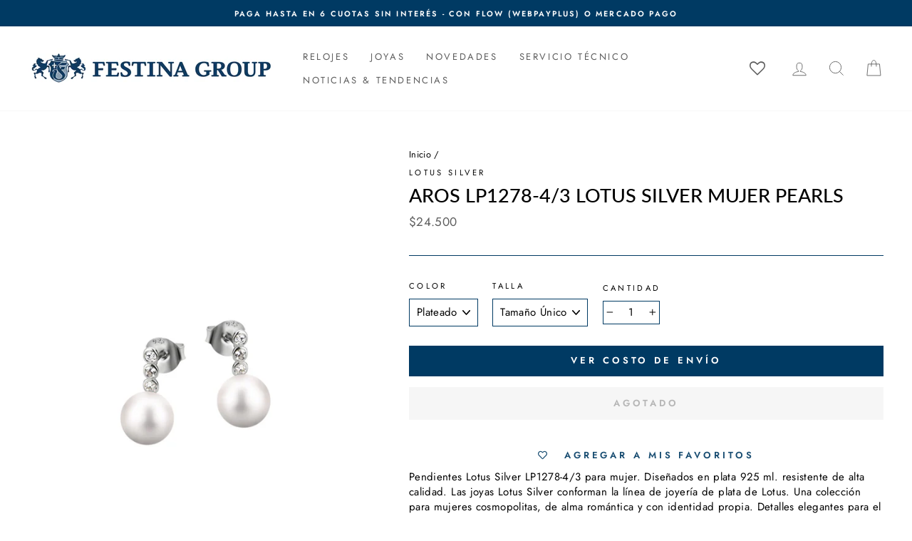

--- FILE ---
content_type: text/html; charset=utf-8
request_url: https://festinachile.cl/products/aros-lp1278-4-3-lotus-silver-mujer-pure-essential
body_size: 41215
content:
<!doctype html>
<html class="no-js" lang="es" dir="ltr">
<head>
  <meta charset="utf-8">
  <meta http-equiv="X-UA-Compatible" content="IE=edge,chrome=1">
  <meta name="viewport" content="width=device-width,initial-scale=1">
  <meta name="theme-color" content="#003a63">
  <link rel="canonical" href="https://festinachile.cl/products/aros-lp1278-4-3-lotus-silver-mujer-pure-essential">
  <link rel="preconnect" href="https://cdn.shopify.com">
  <link rel="preconnect" href="https://fonts.shopifycdn.com">
  <link rel="dns-prefetch" href="https://productreviews.shopifycdn.com">
  <link rel="dns-prefetch" href="https://ajax.googleapis.com">
  <link rel="dns-prefetch" href="https://maps.googleapis.com">
  <link rel="dns-prefetch" href="https://maps.gstatic.com">

  <!-- Google tag (gtag.js) -->
<script async src="https://www.googletagmanager.com/gtag/js?id=AW-786617088"></script>
<script> window.dataLayer = window.dataLayer || []; function gtag(){dataLayer.push(arguments);} gtag('js', new Date()); gtag('config', 'AW-786617088');</script>
<!-- fin de tag (gtag.js) 
 
  <!--<script src="//festinachile.cl/cdn/shop/t/26/assets/bingapp.main.js?v=77113117312108440891650383612"></script>
 <script>bingapp.load('//festinachile.cl/cdn/shop/t/26/assets/bingapp.main.js?v=77113117312108440891650383612');</script>--><link rel="shortcut icon" href="//festinachile.cl/cdn/shop/files/FAVICON-01_1_32x32.jpg?v=1619108526" type="image/png" /><link rel="stylesheet" href="https://cdnjs.cloudflare.com/ajax/libs/font-awesome/6.4.0/css/all.min.css"><title>Festina Chile | Aros LP1278-4/3 Lotus Silver Mujer Pearls | Tienda Oficial en Chile
</title>
<meta name="description" content="Aros Lotus LP1278-4/3 Mujer, Género: Mujer, Marca: Lotus Silver, Colección: Pearls, Material: Plata, Tipo de cierre: De presión"><meta property="og:site_name" content="Festina">
  <meta property="og:url" content="https://festinachile.cl/products/aros-lp1278-4-3-lotus-silver-mujer-pure-essential">
  <meta property="og:title" content="Aros LP1278-4/3 Lotus Silver Mujer Pearls">
  <meta property="og:type" content="product">
  <meta property="og:description" content="Aros Lotus LP1278-4/3 Mujer, Género: Mujer, Marca: Lotus Silver, Colección: Pearls, Material: Plata, Tipo de cierre: De presión"><meta property="og:image" content="http://festinachile.cl/cdn/shop/products/open-uri20211109-2593-bydhad_9a2c9e76-e4a1-4de4-8920-687887930a47.jpg?v=1688065469">
    <meta property="og:image:secure_url" content="https://festinachile.cl/cdn/shop/products/open-uri20211109-2593-bydhad_9a2c9e76-e4a1-4de4-8920-687887930a47.jpg?v=1688065469">
    <meta property="og:image:width" content="1104">
    <meta property="og:image:height" content="1600"><meta name="twitter:site" content="@">
  <meta name="twitter:card" content="summary_large_image">
  <meta name="twitter:title" content="Aros LP1278-4/3 Lotus Silver Mujer Pearls">
  <meta name="twitter:description" content="Aros Lotus LP1278-4/3 Mujer, Género: Mujer, Marca: Lotus Silver, Colección: Pearls, Material: Plata, Tipo de cierre: De presión">
<style data-shopify>@font-face {
  font-family: Lato;
  font-weight: 500;
  font-style: normal;
  font-display: swap;
  src: url("//festinachile.cl/cdn/fonts/lato/lato_n5.b2fec044fbe05725e71d90882e5f3b21dae2efbd.woff2") format("woff2"),
       url("//festinachile.cl/cdn/fonts/lato/lato_n5.f25a9a5c73ff9372e69074488f99e8ac702b5447.woff") format("woff");
}

  @font-face {
  font-family: Jost;
  font-weight: 400;
  font-style: normal;
  font-display: swap;
  src: url("//festinachile.cl/cdn/fonts/jost/jost_n4.d47a1b6347ce4a4c9f437608011273009d91f2b7.woff2") format("woff2"),
       url("//festinachile.cl/cdn/fonts/jost/jost_n4.791c46290e672b3f85c3d1c651ef2efa3819eadd.woff") format("woff");
}


  @font-face {
  font-family: Jost;
  font-weight: 600;
  font-style: normal;
  font-display: swap;
  src: url("//festinachile.cl/cdn/fonts/jost/jost_n6.ec1178db7a7515114a2d84e3dd680832b7af8b99.woff2") format("woff2"),
       url("//festinachile.cl/cdn/fonts/jost/jost_n6.b1178bb6bdd3979fef38e103a3816f6980aeaff9.woff") format("woff");
}

  @font-face {
  font-family: Jost;
  font-weight: 400;
  font-style: italic;
  font-display: swap;
  src: url("//festinachile.cl/cdn/fonts/jost/jost_i4.b690098389649750ada222b9763d55796c5283a5.woff2") format("woff2"),
       url("//festinachile.cl/cdn/fonts/jost/jost_i4.fd766415a47e50b9e391ae7ec04e2ae25e7e28b0.woff") format("woff");
}

  @font-face {
  font-family: Jost;
  font-weight: 600;
  font-style: italic;
  font-display: swap;
  src: url("//festinachile.cl/cdn/fonts/jost/jost_i6.9af7e5f39e3a108c08f24047a4276332d9d7b85e.woff2") format("woff2"),
       url("//festinachile.cl/cdn/fonts/jost/jost_i6.2bf310262638f998ed206777ce0b9a3b98b6fe92.woff") format("woff");
}

</style><link href="//festinachile.cl/cdn/shop/t/26/assets/theme.css?v=82547987923973934091756406795" rel="stylesheet" type="text/css" media="all" />
<style data-shopify>:root {
    --typeHeaderPrimary: Lato;
    --typeHeaderFallback: sans-serif;
    --typeHeaderSize: 32px;
    --typeHeaderWeight: 500;
    --typeHeaderLineHeight: 1.2;
    --typeHeaderSpacing: 0.0em;

    --typeBasePrimary:Jost;
    --typeBaseFallback:sans-serif;
    --typeBaseSize: 15px;
    --typeBaseWeight: 400;
    --typeBaseSpacing: 0.025em;
    --typeBaseLineHeight: 1.4;

    --typeCollectionTitle: 18px;

    --iconWeight: 2px;
    --iconLinecaps: miter;

    
      --buttonRadius: 0px;
    

    --colorGridOverlayOpacity: 0.1;
  }

  .placeholder-content {
    background-image: linear-gradient(100deg, #ffffff 40%, #f7f7f7 63%, #ffffff 79%);
  }</style><script>
    document.documentElement.className = document.documentElement.className.replace('no-js', 'js');

    window.theme = window.theme || {};
    theme.routes = {
      home: "/",
      cart: "/cart.js",
      cartPage: "/cart",
      cartAdd: "/cart/add.js",
      cartChange: "/cart/change.js"
    };
    theme.strings = {
      soldOut: "Agotado",
      unavailable: "No disponible",
      stockLabel: "[count] en stock",
      willNotShipUntil: "Será enviado después [date]",
      willBeInStockAfter: "Estará disponible después [date]",
      waitingForStock: "Inventario en el camino",
      savePrice: "-[saved_amount]",
      cartEmpty: "Su carro actualmente está vacío.",
      cartTermsConfirmation: "Debe aceptar los términos y condiciones de venta para pagar",
      searchCollections: "Colecciones:",
      searchPages: "Páginas:",
      searchArticles: "Artículos:"
    };
    theme.settings = {
      dynamicVariantsEnable: true,
      dynamicVariantType: "dropdown",
      cartType: "drawer",
      isCustomerTemplate: false,
      moneyFormat: "${{ amount_no_decimals_with_comma_separator }}",
      saveType: "percent",
      recentlyViewedEnabled: false,
      productImageSize: "square",
      productImageCover: false,
      predictiveSearch: true,
      predictiveSearchType: "product,article,page,collection",
      inventoryThreshold: 10,
      quickView: true,
      themeName: 'Impulse',
      themeVersion: "4.1.1"
    };
  </script>

  <script>window.performance && window.performance.mark && window.performance.mark('shopify.content_for_header.start');</script><meta name="facebook-domain-verification" content="1hrukhc32yftpw1z4w7l3pptmq5cs9">
<meta name="google-site-verification" content="INiCcJg6tndI7XE1UsyTYCyOM3Nhcqg4YUYiazbmfEw">
<meta name="google-site-verification" content="O7HOIpg6IV7ygHeO36Fxkag3-9BXBtkYkLcCLA9Wn-4">
<meta id="shopify-digital-wallet" name="shopify-digital-wallet" content="/55615389878/digital_wallets/dialog">
<link rel="alternate" type="application/json+oembed" href="https://festinachile.cl/products/aros-lp1278-4-3-lotus-silver-mujer-pure-essential.oembed">
<script async="async" src="/checkouts/internal/preloads.js?locale=es-CL"></script>
<script id="shopify-features" type="application/json">{"accessToken":"7ebb0b36de3fd1cd9656b6410c53e1a8","betas":["rich-media-storefront-analytics"],"domain":"festinachile.cl","predictiveSearch":true,"shopId":55615389878,"locale":"es"}</script>
<script>var Shopify = Shopify || {};
Shopify.shop = "festina-cl.myshopify.com";
Shopify.locale = "es";
Shopify.currency = {"active":"CLP","rate":"1.0"};
Shopify.country = "CL";
Shopify.theme = {"name":"Festina Oficial [Imp desplegable Enviandola]","id":129434353846,"schema_name":"Impulse","schema_version":"4.1.1","theme_store_id":null,"role":"main"};
Shopify.theme.handle = "null";
Shopify.theme.style = {"id":null,"handle":null};
Shopify.cdnHost = "festinachile.cl/cdn";
Shopify.routes = Shopify.routes || {};
Shopify.routes.root = "/";</script>
<script type="module">!function(o){(o.Shopify=o.Shopify||{}).modules=!0}(window);</script>
<script>!function(o){function n(){var o=[];function n(){o.push(Array.prototype.slice.apply(arguments))}return n.q=o,n}var t=o.Shopify=o.Shopify||{};t.loadFeatures=n(),t.autoloadFeatures=n()}(window);</script>
<script id="shop-js-analytics" type="application/json">{"pageType":"product"}</script>
<script defer="defer" async type="module" src="//festinachile.cl/cdn/shopifycloud/shop-js/modules/v2/client.init-shop-cart-sync_CvZOh8Af.es.esm.js"></script>
<script defer="defer" async type="module" src="//festinachile.cl/cdn/shopifycloud/shop-js/modules/v2/chunk.common_3Rxs6Qxh.esm.js"></script>
<script type="module">
  await import("//festinachile.cl/cdn/shopifycloud/shop-js/modules/v2/client.init-shop-cart-sync_CvZOh8Af.es.esm.js");
await import("//festinachile.cl/cdn/shopifycloud/shop-js/modules/v2/chunk.common_3Rxs6Qxh.esm.js");

  window.Shopify.SignInWithShop?.initShopCartSync?.({"fedCMEnabled":true,"windoidEnabled":true});

</script>
<script>(function() {
  var isLoaded = false;
  function asyncLoad() {
    if (isLoaded) return;
    isLoaded = true;
    var urls = ["https:\/\/wishlisthero-assets.revampco.com\/store-front\/bundle2.js?shop=festina-cl.myshopify.com","https:\/\/chimpstatic.com\/mcjs-connected\/js\/users\/31fae3866af8f40a91cf9f975\/9dc8c694f7031c637d9221108.js?shop=festina-cl.myshopify.com","https:\/\/cdn.shopify.com\/s\/files\/1\/0556\/1538\/9878\/t\/26\/assets\/globo.formbuilder.init.js?v=1650383623\u0026shop=festina-cl.myshopify.com","\/\/shopify.privy.com\/widget.js?shop=festina-cl.myshopify.com","https:\/\/databot-chatbot-backend.herokuapp.com\/api\/script\/2140\/APEYEFZRGJOOTWUZ?shop=festina-cl.myshopify.com"];
    for (var i = 0; i < urls.length; i++) {
      var s = document.createElement('script');
      s.type = 'text/javascript';
      s.async = true;
      s.src = urls[i];
      var x = document.getElementsByTagName('script')[0];
      x.parentNode.insertBefore(s, x);
    }
  };
  if(window.attachEvent) {
    window.attachEvent('onload', asyncLoad);
  } else {
    window.addEventListener('load', asyncLoad, false);
  }
})();</script>
<script id="__st">var __st={"a":55615389878,"offset":-10800,"reqid":"bee88222-9f3d-4546-b95e-b23c0ec01306-1768828172","pageurl":"festinachile.cl\/products\/aros-lp1278-4-3-lotus-silver-mujer-pure-essential","u":"4878c3c241f0","p":"product","rtyp":"product","rid":7155728023734};</script>
<script>window.ShopifyPaypalV4VisibilityTracking = true;</script>
<script id="captcha-bootstrap">!function(){'use strict';const t='contact',e='account',n='new_comment',o=[[t,t],['blogs',n],['comments',n],[t,'customer']],c=[[e,'customer_login'],[e,'guest_login'],[e,'recover_customer_password'],[e,'create_customer']],r=t=>t.map((([t,e])=>`form[action*='/${t}']:not([data-nocaptcha='true']) input[name='form_type'][value='${e}']`)).join(','),a=t=>()=>t?[...document.querySelectorAll(t)].map((t=>t.form)):[];function s(){const t=[...o],e=r(t);return a(e)}const i='password',u='form_key',d=['recaptcha-v3-token','g-recaptcha-response','h-captcha-response',i],f=()=>{try{return window.sessionStorage}catch{return}},m='__shopify_v',_=t=>t.elements[u];function p(t,e,n=!1){try{const o=window.sessionStorage,c=JSON.parse(o.getItem(e)),{data:r}=function(t){const{data:e,action:n}=t;return t[m]||n?{data:e,action:n}:{data:t,action:n}}(c);for(const[e,n]of Object.entries(r))t.elements[e]&&(t.elements[e].value=n);n&&o.removeItem(e)}catch(o){console.error('form repopulation failed',{error:o})}}const l='form_type',E='cptcha';function T(t){t.dataset[E]=!0}const w=window,h=w.document,L='Shopify',v='ce_forms',y='captcha';let A=!1;((t,e)=>{const n=(g='f06e6c50-85a8-45c8-87d0-21a2b65856fe',I='https://cdn.shopify.com/shopifycloud/storefront-forms-hcaptcha/ce_storefront_forms_captcha_hcaptcha.v1.5.2.iife.js',D={infoText:'Protegido por hCaptcha',privacyText:'Privacidad',termsText:'Términos'},(t,e,n)=>{const o=w[L][v],c=o.bindForm;if(c)return c(t,g,e,D).then(n);var r;o.q.push([[t,g,e,D],n]),r=I,A||(h.body.append(Object.assign(h.createElement('script'),{id:'captcha-provider',async:!0,src:r})),A=!0)});var g,I,D;w[L]=w[L]||{},w[L][v]=w[L][v]||{},w[L][v].q=[],w[L][y]=w[L][y]||{},w[L][y].protect=function(t,e){n(t,void 0,e),T(t)},Object.freeze(w[L][y]),function(t,e,n,w,h,L){const[v,y,A,g]=function(t,e,n){const i=e?o:[],u=t?c:[],d=[...i,...u],f=r(d),m=r(i),_=r(d.filter((([t,e])=>n.includes(e))));return[a(f),a(m),a(_),s()]}(w,h,L),I=t=>{const e=t.target;return e instanceof HTMLFormElement?e:e&&e.form},D=t=>v().includes(t);t.addEventListener('submit',(t=>{const e=I(t);if(!e)return;const n=D(e)&&!e.dataset.hcaptchaBound&&!e.dataset.recaptchaBound,o=_(e),c=g().includes(e)&&(!o||!o.value);(n||c)&&t.preventDefault(),c&&!n&&(function(t){try{if(!f())return;!function(t){const e=f();if(!e)return;const n=_(t);if(!n)return;const o=n.value;o&&e.removeItem(o)}(t);const e=Array.from(Array(32),(()=>Math.random().toString(36)[2])).join('');!function(t,e){_(t)||t.append(Object.assign(document.createElement('input'),{type:'hidden',name:u})),t.elements[u].value=e}(t,e),function(t,e){const n=f();if(!n)return;const o=[...t.querySelectorAll(`input[type='${i}']`)].map((({name:t})=>t)),c=[...d,...o],r={};for(const[a,s]of new FormData(t).entries())c.includes(a)||(r[a]=s);n.setItem(e,JSON.stringify({[m]:1,action:t.action,data:r}))}(t,e)}catch(e){console.error('failed to persist form',e)}}(e),e.submit())}));const S=(t,e)=>{t&&!t.dataset[E]&&(n(t,e.some((e=>e===t))),T(t))};for(const o of['focusin','change'])t.addEventListener(o,(t=>{const e=I(t);D(e)&&S(e,y())}));const B=e.get('form_key'),M=e.get(l),P=B&&M;t.addEventListener('DOMContentLoaded',(()=>{const t=y();if(P)for(const e of t)e.elements[l].value===M&&p(e,B);[...new Set([...A(),...v().filter((t=>'true'===t.dataset.shopifyCaptcha))])].forEach((e=>S(e,t)))}))}(h,new URLSearchParams(w.location.search),n,t,e,['guest_login'])})(!0,!0)}();</script>
<script integrity="sha256-4kQ18oKyAcykRKYeNunJcIwy7WH5gtpwJnB7kiuLZ1E=" data-source-attribution="shopify.loadfeatures" defer="defer" src="//festinachile.cl/cdn/shopifycloud/storefront/assets/storefront/load_feature-a0a9edcb.js" crossorigin="anonymous"></script>
<script data-source-attribution="shopify.dynamic_checkout.dynamic.init">var Shopify=Shopify||{};Shopify.PaymentButton=Shopify.PaymentButton||{isStorefrontPortableWallets:!0,init:function(){window.Shopify.PaymentButton.init=function(){};var t=document.createElement("script");t.src="https://festinachile.cl/cdn/shopifycloud/portable-wallets/latest/portable-wallets.es.js",t.type="module",document.head.appendChild(t)}};
</script>
<script data-source-attribution="shopify.dynamic_checkout.buyer_consent">
  function portableWalletsHideBuyerConsent(e){var t=document.getElementById("shopify-buyer-consent"),n=document.getElementById("shopify-subscription-policy-button");t&&n&&(t.classList.add("hidden"),t.setAttribute("aria-hidden","true"),n.removeEventListener("click",e))}function portableWalletsShowBuyerConsent(e){var t=document.getElementById("shopify-buyer-consent"),n=document.getElementById("shopify-subscription-policy-button");t&&n&&(t.classList.remove("hidden"),t.removeAttribute("aria-hidden"),n.addEventListener("click",e))}window.Shopify?.PaymentButton&&(window.Shopify.PaymentButton.hideBuyerConsent=portableWalletsHideBuyerConsent,window.Shopify.PaymentButton.showBuyerConsent=portableWalletsShowBuyerConsent);
</script>
<script data-source-attribution="shopify.dynamic_checkout.cart.bootstrap">document.addEventListener("DOMContentLoaded",(function(){function t(){return document.querySelector("shopify-accelerated-checkout-cart, shopify-accelerated-checkout")}if(t())Shopify.PaymentButton.init();else{new MutationObserver((function(e,n){t()&&(Shopify.PaymentButton.init(),n.disconnect())})).observe(document.body,{childList:!0,subtree:!0})}}));
</script>

<script>window.performance && window.performance.mark && window.performance.mark('shopify.content_for_header.end');</script>

  <script src="//festinachile.cl/cdn/shop/t/26/assets/vendor-scripts-v9.js" defer="defer"></script><script src="//festinachile.cl/cdn/shop/t/26/assets/theme.js?v=122327233755142343211650383629" defer="defer"></script><script src="//festinachile.cl/cdn/shop/t/26/assets/variable-products.js?v=6976058840039027591650383630" type="text/javascript" defer></script>

<script src="https://code.jquery.com/jquery-2.2.4.min.js" integrity="sha256-BbhdlvQf/xTY9gja0Dq3HiwQF8LaCRTXxZKRutelT44=" crossorigin="anonymous" defer></script>
 <script type="text/javascript" src="https://www.webyze.com/ProductColors/productcolors-d350d381f757f614854900b3a9f6f3bd1b8cd1ac.js?shop=festina-cl.myshopify.com" async></script>



<!-- Font icon for header icons -->
<link href="https://wishlisthero-assets.revampco.com/safe-icons/css/wishlisthero-icons.css" rel="stylesheet"/>
<!-- Style for floating buttons and others -->
<style type="text/css">
@media screen and (max-width: 641px){
.Header__Icon+.Header__Icon {
margin-left: 10px;
}
}
@media screen and (min-width: 641px){
.Header__Icon+.Header__Icon.Wlh-Header__Icon {
margin-left: 20px;
}
}
.wishlist-hero-header-icon {
    vertical-align: middle;
}
.wishlisthero-floating {
        position: absolute;  right : 5px; left:auto;
        top: 5px;
        z-index: 4;
        border-radius: 100%;
    }
  
  .MuiCardActions-root .MuiButtonBase-root:nth-child(1){
   color:white;
  }
  
.wishlisthero-floating svg {
font-size:23px;
margin-top:1px;
}
    .wishlisthero-floating:hover {
        background-color: rgba(0, 0, 0, 0.05);
    }

    .wishlisthero-floating button {
        font-size: 20px !important;
        width: 40px !important;
        padding: 0.125em 0 0 !important;
    }
  
  .SocialMediaShareButton--viber, .SocialMediaShareButton--instapaper, .SocialMediaShareButton--vk, .SocialMediaShareButton--ok, .SocialMediaShareButton--reddit, .SocialMediaShareButton--tumblr, .SocialMediaShareButton--livejournal, .SocialMediaShareButton--mailru, .SocialMediaShareButton--workplace, .SocialMediaShareButton--line, .SocialMediaShareButton--pocket{
    display:none;
  }
  
  .jss132 :nth-child(4){
    padding-right:0 !important;
    padding-left:0 !important;
  
  }
  
.MuiTypography-body2 ,.MuiTypography-body1 ,.MuiTypography-caption ,.MuiTypography-button ,.MuiTypography-h1 ,.MuiTypography-h2 ,.MuiTypography-h3 ,.MuiTypography-h4 ,.MuiTypography-h5 ,.MuiTypography-h6 ,.MuiTypography-subtitle1 ,.MuiTypography-subtitle2 ,.MuiTypography-overline , MuiButton-root{
     font-family: var(--typeBasePrimary),var(--typeBaseFallback) !important; /*Roboto, Helvetica, Arial, sans-serif;*/
}
.MuiTypography-h1 , .MuiTypography-h2 , .MuiTypography-h3 , .MuiTypography-h4 , .MuiTypography-h5 , .MuiTypography-h6 , .MuiButton-root, .MuiCardHeader-title a{
     
    font-family: var(--typeBasePrimary),var(--typeBaseFallback) !important;
}

    /****************************************************************************************/
    /* For some theme shared view need some spacing */
    /*
    #wishlist-hero-shared-list-view {
  margin-top: 15px;
  margin-bottom: 15px;
}
#wishlist-hero-shared-list-view h1 {
  padding-left: 5px;
}

#wishlisthero-product-page-button-container {
  padding-top: 15px;
}
*/
    /****************************************************************************************/
    /* #wishlisthero-product-page-button-container button {
  padding-left: 1px !important;
} */
    /****************************************************************************************/
    /* Customize the indicator when wishlist has items AND the normal indicator not working */
span.wishlist-hero-items-count {
  position: absolute;
  top: 42%;
  right: 10%;
    border-radius: 100%;
}

@media screen and (max-width: 749px){
.wishlisthero-product-page-button-container{
width:100%
}
.wishlisthero-product-page-button-container button{
 margin-left:auto !important; margin-right: auto !important;
}
}
@media(max-width:760px){
   span.wishlist-hero-items-count {
     top: 28%;
   }
}
.MuiCardMedia-root{
padding-top:120% !important; 
}
</style> <script type='text/javascript'>try{
   window.WishListHero_setting = {"ButtonColor":"#003A63","IconColor":"rgba(255, 255, 255, 1)","IconType":"Heart","ButtonTextBeforeAdding":"Agregar a Mis Favoritos","ButtonTextAfterAdding":"Agregado a Mis Favoritos","AnimationAfterAddition":"None","ButtonTextAddToCart":"Agregar al carro","ButtonTextOutOfStock":"Agotado","ButtonTextAddAllToCart":"Agregar todo al carro","ButtonTextRemoveAllToCart":"Eliminar todo de Mis Favoritos","AddedProductNotificationText":"Producto añadido correctamente a tus Favoritos","AddedProductToCartNotificationText":"Producto agregado al carro correctamente","ViewCartLinkText":"Ver carro","SharePopup_TitleText":"Compartir Mis Favoritos","SharePopup_shareBtnText":"Compartir","SharePopup_shareHederText":"Comparte en las redes sociales","SharePopup_shareCopyText":"O copia el enlace de tus Favoritos para compartir","SharePopup_shareCancelBtnText":"Cancelar","SharePopup_shareCopyBtnText":"Copiar","SendEMailPopup_BtnText":"Enviar email","SendEMailPopup_FromText":"De Nombre","SendEMailPopup_ToText":"Para email","SendEMailPopup_BodyText":"Mensaje","SendEMailPopup_SendBtnText":"Enviar","SendEMailPopup_TitleText":"Enviar Mis Favoritos por correo electrónico","AddProductMessageText":"¿Está seguro de que desea agregar todos los productos al carro?","RemoveProductMessageText":"¿Estás seguro de que deseas eliminar este producto de tus Favoritos?","RemoveAllProductMessageText":"¿Está seguro de que desea eliminar todos los productos de sus Favoritos?","RemovedProductNotificationText":"Producto eliminado de tus Favoritos con éxito","AddAllOutOfStockProductNotificationText":"Parece que hubo un problema al agregar productos al carro. Vuelve a intentarlo más tarde.","RemovePopupOkText":"Ok","RemovePopup_HeaderText":"Estás seguro?","ViewWishlistText":"Ver Mis Favoritos","EmptyWishlistText":"No hay productos en tus Favoritos","BuyNowButtonText":"Comprar ahora","BuyNowButtonColor":"rgb(144, 86, 162)","BuyNowTextButtonColor":"rgb(255, 255, 255)","Wishlist_Title":"Mis Favoritos","WishlistHeaderTitleAlignment":"Left","WishlistProductImageSize":"Normal","PriceColor":"#003A63","HeaderFontSize":"30","PriceFontSize":"18","ProductNameFontSize":"16","LaunchPointType":"header_menu","DisplayWishlistAs":"popup_window","DisplayButtonAs":"text_with_icon","PopupSize":"md","HideAddToCartButton":false,"NoRedirectAfterAddToCart":false,"DisableGuestCustomer":false,"LoginPopupContent":"Inicie sesión para guardar sus Favoritos en todos los dispositivos.","LoginPopupLoginBtnText":"Iniciar Sesión","LoginPopupContentFontSize":"20","NotificationPopupPosition":"right","WishlistButtonTextColor":"rgba(255, 255, 255, 1)","EnableRemoveFromWishlistAfterAddButtonText":"Eliminar de Mis Favoritos","_id":"60782edd91cfce381b86cfe7","EnableCollection":false,"EnableShare":true,"RemovePowerBy":false,"EnableFBPixel":false,"DisapleApp":false,"FloatPointPossition":"bottom_right","HeartStateToggle":true,"HeaderMenuItemsIndicator":true,"EnableRemoveFromWishlistAfterAdd":true,"ShareViaEmailSubject":"Wishlist de ##wishlist_hero_share_email_customer_name##","CollectionViewAddedToWishlistIconBackgroundColor":"rgba(255, 255, 255, 0)","CollectionViewAddedToWishlistIconColor":"#003A63","CollectionViewIconBackgroundColor":"rgba(255, 255, 255, 0)","CollectionViewIconColor":"#003A63","Shop":"festina-cl.myshopify.com","shop":"festina-cl.myshopify.com","Status":"Active","Plan":"FREE"};  
  }catch(e){ console.error('Error loading config',e); } </script>
<script>window.wishlisthero_cartDotClasses=['cart-link__bubble',  'cart-link__bubble--visible' , 'is-visible'];</script>
<script>window.wishlisthero_buttonProdPageClasses=['btn','btn--full','btn--secondary'];</script>
<script>window.wishlisthero_buttonProdPageFontSize='auto';</script>



















<script>
	var Globo = Globo || {};
    var globoFormbuilderRecaptchaInit = function(){};
    Globo.FormBuilder = Globo.FormBuilder || {};
    Globo.FormBuilder.url = "https://form.globosoftware.net";
    Globo.FormBuilder.shop = {
        settings : {
            reCaptcha : {
                siteKey : ''
            },
            hideWaterMark : false,
            encryptionFormId : false,
            copyright: `Powered by Globo <a href="https://apps.shopify.com/form-builder-contact-form" target="_blank">Form</a>`,
            scrollTop: true
        },
        pricing:{
            features:{
                fileUpload : 2,
                removeCopyright : false,
                bulkOrderForm: false,
                cartForm: false,
            }
        },
        configuration: {
            money_format:  "${{ amount_no_decimals_with_comma_separator }}"
        },
        encryption_form_id : false
    };
    Globo.FormBuilder.forms = [];

    
    Globo.FormBuilder.page = {
        title : document.title,
        href : window.location.href,
        type: "product"
    };
    Globo.FormBuilder.assetFormUrls = [];
            Globo.FormBuilder.assetFormUrls[55715] = "//festinachile.cl/cdn/shop/t/26/assets/globo.formbuilder.data.55715.js?v=55596554146336462731650383622";
            
</script>

<link rel="preload" href="//festinachile.cl/cdn/shop/t/26/assets/globo.formbuilder.css?v=120707137603890171131651252850" as="style" onload="this.onload=null;this.rel='stylesheet'">
<noscript><link rel="stylesheet" href="//festinachile.cl/cdn/shop/t/26/assets/globo.formbuilder.css?v=120707137603890171131651252850"></noscript>
<link rel="stylesheet" href="//festinachile.cl/cdn/shop/t/26/assets/globo.formbuilder.css?v=120707137603890171131651252850">


<script>
    Globo.FormBuilder.__webpack_public_path__ = "//festinachile.cl/cdn/shop/t/26/assets/"
</script>
<script src="//festinachile.cl/cdn/shop/t/26/assets/globo.formbuilder.index.js?v=179292028188842521221651252857" defer></script>

<!-- BEGIN app block: shopify://apps/slider-revolution/blocks/app-embed/d2c2325b-ecb9-42b8-a0b0-ca2ffb6e3203 -->

<script type="text/javascript">
  window.rev_app_ext_url = "https://cdn.shopify.com/extensions/019afd9e-3fcb-7a7f-8e1d-d8f60b2215c0/revolution-87/assets/";
</script>












  <style>
    @font-face {
      font-family: 'revicons';
      src: url("//festinachile.cl/cdn/shop/files/revicons.eot?v=5856");
      src: url("//festinachile.cl/cdn/shop/files/revicons.eot?v=5856?#iefix") format('embedded-opentype')
      , url("//festinachile.cl/cdn/shop/files/revicons.woff?v=5856") format('woff')
      , url("//festinachile.cl/cdn/shop/files/revicons.ttf?v=5856") format('truetype');
      font-weight: normal;
      font-style: normal;
      font-display: swap;
    }

    
      @font-face {
        font-family: 'FontAwesome';
        src: url("//festinachile.cl/cdn/shop/files/fontawesome-webfont.eot?v=5856");
        src: url("//festinachile.cl/cdn/shop/files/fontawesome-webfont.eot?v=5856?#iefix&v=4.7.0") format('embedded-opentype')
        , url("//festinachile.cl/cdn/shop/files/fontawesome-webfont.woff2?v=5856") format('woff2')
        , url("//festinachile.cl/cdn/shop/files/fontawesome-webfont.woff?v=5856") format('woff')
        , url("//festinachile.cl/cdn/shop/files/fontawesome-webfont.ttf?v=5856") format('truetype');
        font-weight: normal;
        font-style: normal;
        font-display: swap;
      }
    

    
      @font-face {
        font-family: 'Pe-icon-7-stroke';
        src: url("//festinachile.cl/cdn/shop/files/Pe-icon-7-stroke.eot?v=5856");
        src: url("//festinachile.cl/cdn/shop/files/Pe-icon-7-stroke.eot?v=5856") format('embedded-opentype')
        , url("//festinachile.cl/cdn/shop/files/Pe-icon-7-stroke.woff?v=5856") format('woff')
        , url("//festinachile.cl/cdn/shop/files/Pe-icon-7-stroke.ttf?v=5856") format('truetype');
        font-weight: normal;
        font-style: normal;
      }
    

  </style>

  
    <link
      rel='stylesheet'
      type="text/css"
      href="https://cdn.shopify.com/extensions/019afd9e-3fcb-7a7f-8e1d-d8f60b2215c0/revolution-87/assets/font-awesome.css"
      media='all' />
  

  
    <link
      rel='stylesheet'
      type="text/css"
      href="https://cdn.shopify.com/extensions/019afd9e-3fcb-7a7f-8e1d-d8f60b2215c0/revolution-87/assets/pe-icon-7-stroke.css"
      media='all' />
  

  <link
    rel='stylesheet'
    type="text/css"
    href="https://cdn.shopify.com/extensions/019afd9e-3fcb-7a7f-8e1d-d8f60b2215c0/revolution-87/assets/rs-bundle.css"
    media='all' />

  

  
    <script src="https://cdn.shopify.com/extensions/019afd9e-3fcb-7a7f-8e1d-d8f60b2215c0/revolution-87/assets/rev-query.js" defer></script>
  

  <script src="https://cdn.shopify.com/extensions/019afd9e-3fcb-7a7f-8e1d-d8f60b2215c0/revolution-87/assets/rbtools.min.js" defer></script>
  <script src="https://cdn.shopify.com/extensions/019afd9e-3fcb-7a7f-8e1d-d8f60b2215c0/revolution-87/assets/rs6.js" defer></script>

  <script type="text/javascript">
    function setREVStartSize(e){
            window.RSIW = window.RSIW===undefined ? window.innerWidth : window.RSIW;
            window.RSIH = window.RSIH===undefined ? window.innerHeight : window.RSIH;
            try {
                var pw = document.getElementById(e.c).parentNode.offsetWidth,
                    newh;
                pw = pw===0 || isNaN(pw) ? window.RSIW : pw;
                e.tabw = e.tabw===undefined ? 0 : parseInt(e.tabw);
                e.thumbw = e.thumbw===undefined ? 0 : parseInt(e.thumbw);
                e.tabh = e.tabh===undefined ? 0 : parseInt(e.tabh);
                e.thumbh = e.thumbh===undefined ? 0 : parseInt(e.thumbh);
                e.tabhide = e.tabhide===undefined ? 0 : parseInt(e.tabhide);
                e.thumbhide = e.thumbhide===undefined ? 0 : parseInt(e.thumbhide);
                e.mh = e.mh===undefined || e.mh=="" || e.mh==="auto" ? 0 : parseInt(e.mh,0);
                if(e.layout==="fullscreen" || e.l==="fullscreen")
                    newh = Math.max(e.mh,window.RSIH);
                else{
                    e.gw = Array.isArray(e.gw) ? e.gw : [e.gw];
                    for (var i in e.rl) if (e.gw[i]===undefined || e.gw[i]===0) e.gw[i] = e.gw[i-1];
                    e.gh = e.el===undefined || e.el==="" || (Array.isArray(e.el) && e.el.length==0)? e.gh : e.el;
                    e.gh = Array.isArray(e.gh) ? e.gh : [e.gh];
                    for (var i in e.rl) if (e.gh[i]===undefined || e.gh[i]===0) e.gh[i] = e.gh[i-1];

                    var nl = new Array(e.rl.length),
                        ix = 0,
                        sl;
                    e.tabw = e.tabhide>=pw ? 0 : e.tabw;
                    e.thumbw = e.thumbhide>=pw ? 0 : e.thumbw;
                    e.tabh = e.tabhide>=pw ? 0 : e.tabh;
                    e.thumbh = e.thumbhide>=pw ? 0 : e.thumbh;
                    for (var i in e.rl) nl[i] = e.rl[i]<window.RSIW ? 0 : e.rl[i];
                    sl = nl[0];
                    for (var i in nl) if (sl>nl[i] && nl[i]>0) { sl = nl[i]; ix=i;}
                    var m = pw>(e.gw[ix]+e.tabw+e.thumbw) ? 1 : (pw-(e.tabw+e.thumbw)) / (e.gw[ix]);
                    newh =  (e.gh[ix] * m) + (e.tabh + e.thumbh);
                }
                if(window.rs_init_css===undefined) window.rs_init_css = document.head.appendChild(document.createElement("style"));
                document.getElementById(e.c).height = newh+"px";
                window.rs_init_css.innerHTML += "#"+e.c+"_wrapper { height: "+newh+"px }";
            } catch(e){
                console.log("Failure at Presize of Slider:" + e)
            }
        }
  </script>
  <script>
      document.addEventListener("DOMContentLoaded", function () {
    const slides = document.querySelectorAll('rs-slide');
    const now = new Date();
    slides.forEach(slide => {
        const publishAttr = slide.getAttribute('data-publish');
        if (!publishAttr) return;

        const [startStr, endStr] = publishAttr.split(',');
        if (!startStr || !endStr) return;

        // Manually parse 'YYYY-MM-DD HH:MM'
        const parseDateTime = (str) => {
            const [datePart, timePart] = str.trim().split(' ');
            const [year, month, day] = datePart.split('-');
            const [hour, minute] = timePart.split(':');
            return new Date(
                parseInt(year),
                parseInt(month) - 1, // JS months are 0-based
                parseInt(day),
                parseInt(hour),
                parseInt(minute)
            );
        };

        const startDate = parseDateTime(startStr);
        const endDate = parseDateTime(endStr);

        const isActive = now >= startDate && now <= endDate;

        if (!isActive) {
            slide.remove();
        }
    });
      });

  </script>



<!-- END app block --><!-- BEGIN app block: shopify://apps/labeler/blocks/app-embed/38a5b8ec-f58a-4fa4-8faa-69ddd0f10a60 -->

  <style>
     .aco-box { z-index: 3 !important; }
  </style>

<script>
  let aco_allProducts = new Map();
</script>
<script>
  const normalStyle = [
  "background: rgb(173, 216, 230)",
  "padding: 15px",
  "font-size: 1.5em",
  "font-family: 'Poppins', sans-serif",
  "color: black",
  "border-radius: 10px",
  ];
  const warningStyle = [
  "background: rgb(255, 165, 0)",
  "padding: 15px",
  "font-size: 1.5em",
  "font-family: 'Poppins', sans-serif",
  "color: black", 
  "border-radius: 10px",
  ];
  let content = "%cWelcome to labeler v3!🎉🎉";
  let version = "v3";

  if (version !== "v3") {
    content = "%cWarning! Update labeler to v3 ⚠️⚠️";
    console.log(content, warningStyle.join(";"));
  }
  else {
    console.log(content, normalStyle.join(";"));
  }
  try{
     
    
        aco_allProducts.set(`aros-lp1278-4-3-lotus-silver-mujer-pure-essential`,{
              availableForSale: false,
              collections: [],
              first_variant: null,
              price:`24.500`,
              compareAtPriceRange: {
                maxVariantPrice: {
                    amount: `24.500`,
                    currencyCode: `CLP`
                },
                minVariantPrice: {
                    amount: `24.500`,
                    currencyCode: `CLP`
                },
              },
              createdAt: `2021-11-09 12:06:41 -0300`,
              featuredImage: `products/open-uri20211109-2593-bydhad_9a2c9e76-e4a1-4de4-8920-687887930a47.jpg`,
              handle: `aros-lp1278-4-3-lotus-silver-mujer-pure-essential`,
              id:"7155728023734",
              images: [
                
                {
                  id: "33719158538422",
                  url: `products/open-uri20211109-2593-bydhad_9a2c9e76-e4a1-4de4-8920-687887930a47.jpg`,
                  altText: `618a8d1c2140d20a2184e685`,
                },
                
                {
                  id: "33719158571190",
                  url: `products/LP09_120230629-5070-1y7x13h.jpg`,
                  altText: `649dd48706502a13ce1a4ad3`,
                },
                
              ],
              priceRange: {
                maxVariantPrice: {
                  amount:`24.500`
                },
                minVariantPrice: {
                  amount:`24.500`
                },
              },
              productType: `Aros`,
              publishedAt: `2025-01-23 16:42:41 -0300`,
              tags: ["Aretes","Aros","Dama","Joya","Joya de Plata","Joya Mujer","Joyas","Lotus Silver","Lotus Silver Pearls","Moda","Mujer","Pendientes","Plata","Plateado","Señora"],
              title: `Aros LP1278-4/3 Lotus Silver Mujer Pearls`,
              variants: [
                
                {
                availableForSale: false,
                compareAtPrice : {
                  amount:`24.500`
                },
                id: `gid://shopify/ProductVariant/40849630920886`,
                quantityAvailable:0,
                image : {
                  id: "null",
                  url: ``,
                  altText: ``,
                },
                price :{
                  amount: `24.500`,
                  currencyCode: `CLP`
                  },
                title: `Plateado / Tamaño Único`,
                },
                
              ] ,
              vendor: `Lotus Silver`,
              type: `Aros`,
            });
       
   
    
       }catch(err){
        console.log(err)
       }
       aco_allProducts.forEach((value,key) => {
        const data = aco_allProducts.get(key)
        data.totalInventory = data.variants.reduce((acc,curr) => {
          return acc + curr.quantityAvailable
        },0)
        data.variants.forEach((el,index)=>{
          if(!el.image.url){
            data.variants[index].image.url = data.images[0]?.url || ""
          }
        })
        aco_allProducts.set(key,data)
       });
</script>

  
    <script>
      const betaStyle = [
      "background: rgb(244, 205, 50)",
      "padding: 5px",
      "font-size: 1em",
      "font-family: 'Poppins', sans-serif",
      "color: black",
      "border-radius: 10px",
      ];
        const isbeta = "true";
        const betaContent = "%cBeta version"
        console.log(betaContent, betaStyle.join(";"));
        let labelerCdnData = {"version":"v3","status":true,"storeFrontApi":"ea7acb329fccb8994b8db8ef98afbd33","subscription":{"plan":"BASIC PLAN","isActive":true},"badges":[{"id":"0475309f-3a78-480f-b9c6-4f021c4df175","title":"NOVEDAD","imageUrl":"uploads/css/css-badge/labeler-css-badge-zm2LS4.png","svgUrl":"uploads/css/css-badge/labeler-css-badge-zm2LS4.svg","pngUrl":null,"webpUrl":null,"style":{"type":"percentage","angle":270,"width":30,"height":25,"margin":{"top":6,"left":-6,"right":"inherit","bottom":"inherit","objectPosition":"left top"},"opacity":1,"position":"LT","svgStyle":{"text":[{"x":"-7","y":"8","key":"t1","fill":"#000000","text":"NOVEDAD","type":"text","fontSize":"9","transform":"translate(12 3)","fontFamily":"Abel","fontWeight":"bold","letterSpacing":"0em"}],"shape":[{"key":"s1","fill":"#e7e7e7","type":"path"}]},"alignment":null,"animation":{"name":"none","duration":2,"iteration":"infinite"},"aspectRatio":true},"createdAt":"2024-07-04T14:32:17.449Z","isActivated":true,"rules":{"inStock":false,"lowStock":10,"selected":["specificTags"],"scheduler":{"status":false,"endDate":"2024-09-18T00:00:00.000Z","endTime":"23:59","timezone":"(GMT-12:00) Etc/GMT+12","weekdays":{"friday":{"end":"23:59","start":"00:00","status":true},"monday":{"end":"23:59","start":"00:00","status":true},"sunday":{"end":"23:59","start":"00:00","status":true},"tuesday":{"end":"23:59","start":"00:00","status":true},"saturday":{"end":"23:59","start":"00:00","status":true},"thursday":{"end":"23:59","start":"00:00","status":true},"wednesday":{"end":"23:59","start":"00:00","status":true}},"startDate":"2024-07-18T00:00:00.000Z","startTime":"00:00"},"comingSoon":7,"outOfStock":false,"priceRange":{"max":2000,"min":0},"allProducts":false,"newArrivals":7,"productType":{"excludeTypes":[],"includeTypes":[]},"specificTags":{"excludeTags":[],"includeTags":["Novedad"]},"productVendor":{"excludeVendors":[],"includeVendors":[]},"publishedDate":{"to":"2024-07-18T00:00:00.000Z","from":"2024-07-11T00:00:00.000Z"},"specificProducts":[],"specificVariants":[],"countryRestriction":{"excludedCountry":[],"includedCountry":[]},"specificCollection":{"excludeCollections":[],"includeCollections":[]}},"svgToStoreFront":true,"premium":true,"selectedPages":["collections","home","search"],"dynamic":false,"options":{"timerOptions":{"dayLabel":"Days","minLabel":"Minutes","secLabel":"Seconds","hourLabel":"Hours","hideAfterTimeOut":false},"percentageInBetweenForSaleOn":{"max":100,"min":1,"status":false}},"shopId":"050e718c-f9bb-43ca-9a11-fb641c3db30a","categoryId":"b0954095-8c7c-4c53-bab3-0adf375f48ce","collectionId":"7e7ace37-c1e8-4b32-9d49-d45416000fb1","Category":{"id":"b0954095-8c7c-4c53-bab3-0adf375f48ce","name":"Customizable"}},{"id":"5c052863-585c-4808-a524-5dab6f013e40","title":"NUEVO","imageUrl":"uploads/css/css-badge/labeler-css-badge-HLyJhI.png","svgUrl":"uploads/css/css-badge/labeler-css-badge-HLyJhI.svg","pngUrl":null,"webpUrl":null,"style":{"type":"percentage","angle":0,"width":11,"height":74,"margin":{"top":"inherit","left":"inherit","right":0,"bottom":0,"objectPosition":"right bottom"},"opacity":1,"position":"RB","svgStyle":{"text":[{"x":"0","y":"33","key":"t1","fill":"#000000","text":"NEW","type":"text","fontSize":"14","transform":"translate(0.585815 18.9707) rotate(-45)","fontFamily":"Poppins","fontWeight":"bold","letterSpacing":"0em"}],"shape":[{"key":"s1","fill":"#dbdbdb","type":"path"}]},"alignment":null,"animation":{"name":"none","duration":2,"iteration":1},"aspectRatio":true},"createdAt":"2024-06-05T20:00:19.369Z","isActivated":true,"rules":{"inStock":false,"lowStock":10,"selected":["newArrivals"],"scheduler":{"status":false,"endDate":"2024-09-12T00:00:00.000Z","endTime":"23:59","timezone":"(GMT-12:00) Etc/GMT+12","weekdays":{"friday":{"end":"23:59","start":"00:00","status":true},"monday":{"end":"23:59","start":"00:00","status":true},"sunday":{"end":"23:59","start":"00:00","status":true},"tuesday":{"end":"23:59","start":"00:00","status":true},"saturday":{"end":"23:59","start":"00:00","status":true},"thursday":{"end":"23:59","start":"00:00","status":true},"wednesday":{"end":"23:59","start":"00:00","status":true}},"startDate":"2024-07-12T00:00:00.000Z","startTime":"00:00"},"comingSoon":7,"outOfStock":false,"priceRange":{"max":2000,"min":0},"allProducts":false,"newArrivals":60,"productType":{"excludeTypes":[],"includeTypes":[]},"specificTags":{"excludeTags":[],"includeTags":[]},"productVendor":{"excludeVendors":[],"includeVendors":[]},"publishedDate":{"to":"2024-07-12T00:00:00.000Z","from":"2024-07-05T00:00:00.000Z"},"specificProducts":[],"specificVariants":[],"countryRestriction":{"excludedCountry":[],"includedCountry":[]},"specificCollection":{"excludeCollections":[],"includeCollections":[]}},"svgToStoreFront":true,"premium":true,"selectedPages":["collections","search","home"],"dynamic":false,"options":{"timerOptions":{"dayLabel":"Days","minLabel":"Minutes","secLabel":"Seconds","hourLabel":"Hours","hideAfterTimeOut":false},"percentageInBetweenForSaleOn":{"max":100,"min":1,"status":false}},"shopId":"050e718c-f9bb-43ca-9a11-fb641c3db30a","categoryId":"b0954095-8c7c-4c53-bab3-0adf375f48ce","collectionId":"2f75095f-6b2f-4762-bc0d-ec1db7a0ef2b","Category":{"id":"b0954095-8c7c-4c53-bab3-0adf375f48ce","name":"Customizable"}},{"id":"6483e3ed-9b02-4545-a653-5b6d59e7b2eb","title":"OFERTA 2","imageUrl":"uploads/css/css-badge/labeler-css-badge-zm2LS4.png","svgUrl":"uploads/css/css-badge/labeler-css-badge-zm2LS4.svg","pngUrl":null,"webpUrl":null,"style":{"type":"percentage","angle":1,"width":20,"height":25,"margin":{"top":0,"left":"inherit","right":0,"bottom":"inherit","objectPosition":"right top"},"opacity":1,"position":"RT","svgStyle":{"text":[{"x":"-7","y":"8","key":"t1","fill":"#000000","text":"Cyber Festina","type":"text","fontSize":"7","transform":"translate(12 3)","fontFamily":"Abel","fontWeight":"bold","letterSpacing":"0em"}],"shape":[{"key":"s1","fill":"#e5e5e5","type":"path"}]},"alignment":null,"animation":{"name":"none","duration":2,"iteration":"infinite"},"aspectRatio":true},"createdAt":"2024-08-02T17:20:28.485Z","isActivated":false,"rules":{"inStock":false,"lowStock":10,"selected":["specificTags"],"scheduler":{"status":false,"endDate":"2024-11-26T00:00:00.000Z","endTime":"23:59","timezone":"(GMT-12:00) Etc/GMT+12","weekdays":{"friday":{"end":"23:59","start":"00:00","status":true},"monday":{"end":"23:59","start":"00:00","status":true},"sunday":{"end":"23:59","start":"00:00","status":true},"tuesday":{"end":"23:59","start":"00:00","status":true},"saturday":{"end":"23:59","start":"00:00","status":true},"thursday":{"end":"23:59","start":"00:00","status":true},"wednesday":{"end":"23:59","start":"00:00","status":true}},"startDate":"2024-09-26T00:00:00.000Z","startTime":"00:00"},"comingSoon":7,"outOfStock":false,"priceRange":{"max":2000,"min":0},"allProducts":false,"newArrivals":7,"productType":{"excludeTypes":[],"includeTypes":[]},"specificTags":{"excludeTags":[],"includeTags":["Oferta"]},"productVendor":{"excludeVendors":[],"includeVendors":[]},"publishedDate":{"to":"2024-09-26T00:00:00.000Z","from":"2024-09-19T00:00:00.000Z"},"specificProducts":[],"specificVariants":[],"countryRestriction":{"excludedCountry":[],"includedCountry":[]},"specificCollection":{"excludeCollections":[],"includeCollections":[]}},"svgToStoreFront":true,"premium":true,"selectedPages":["products"],"dynamic":false,"options":{"timerOptions":{"dayLabel":"Days","minLabel":"Minutes","secLabel":"Seconds","hourLabel":"Hours","hideAfterTimeOut":false},"percentageInBetweenForSaleOn":{"max":100,"min":1,"status":false}},"shopId":"050e718c-f9bb-43ca-9a11-fb641c3db30a","categoryId":"b0954095-8c7c-4c53-bab3-0adf375f48ce","collectionId":"7e7ace37-c1e8-4b32-9d49-d45416000fb1","Category":{"id":"b0954095-8c7c-4c53-bab3-0adf375f48ce","name":"Customizable"}},{"id":"6761f4c3-7b56-4e34-93cb-8d77910e7e11","title":"NOVEDAD (copy)","imageUrl":"uploads/css/css-badge/labeler-css-badge-zm2LS4.png","svgUrl":"uploads/css/css-badge/labeler-css-badge-zm2LS4.svg","pngUrl":null,"webpUrl":null,"style":{"type":"percentage","angle":270,"width":15,"height":25,"margin":{"top":3,"left":-3,"right":"inherit","bottom":"inherit","objectPosition":"left top"},"opacity":1,"position":"LT","svgStyle":{"text":[{"x":"-7","y":"8","key":"t1","fill":"#010101","text":"NOVEDAD","type":"text","fontSize":"10","transform":"translate(12 3)","fontFamily":"Abel","fontWeight":"bold","letterSpacing":"0em"}],"shape":[{"key":"s1","fill":"#e7e7e7","type":"path"}]},"alignment":null,"animation":{"name":"none","duration":2,"iteration":"infinite"},"aspectRatio":true},"createdAt":"2024-07-12T14:33:56.948Z","isActivated":true,"rules":{"inStock":false,"lowStock":10,"selected":["specificTags"],"scheduler":{"status":false,"endDate":"2024-09-18T00:00:00.000Z","endTime":"23:59","timezone":"(GMT-12:00) Etc/GMT+12","weekdays":{"friday":{"end":"23:59","start":"00:00","status":true},"monday":{"end":"23:59","start":"00:00","status":true},"sunday":{"end":"23:59","start":"00:00","status":true},"tuesday":{"end":"23:59","start":"00:00","status":true},"saturday":{"end":"23:59","start":"00:00","status":true},"thursday":{"end":"23:59","start":"00:00","status":true},"wednesday":{"end":"23:59","start":"00:00","status":true}},"startDate":"2024-07-18T00:00:00.000Z","startTime":"00:00"},"comingSoon":7,"outOfStock":false,"priceRange":{"max":2000,"min":0},"allProducts":false,"newArrivals":7,"productType":{"excludeTypes":[],"includeTypes":[]},"specificTags":{"excludeTags":[],"includeTags":["Novedad"]},"productVendor":{"excludeVendors":[],"includeVendors":[]},"publishedDate":{"to":"2024-07-18T00:00:00.000Z","from":"2024-07-11T00:00:00.000Z"},"specificProducts":[],"specificVariants":[],"countryRestriction":{"excludedCountry":[],"includedCountry":[]},"specificCollection":{"excludeCollections":[],"includeCollections":[]}},"svgToStoreFront":true,"premium":true,"selectedPages":["products"],"dynamic":false,"options":{"timerOptions":{"dayLabel":"Days","minLabel":"Minutes","secLabel":"Seconds","hourLabel":"Hours","hideAfterTimeOut":false},"percentageInBetweenForSaleOn":{"max":100,"min":1,"status":false}},"shopId":"050e718c-f9bb-43ca-9a11-fb641c3db30a","categoryId":"b0954095-8c7c-4c53-bab3-0adf375f48ce","collectionId":"7e7ace37-c1e8-4b32-9d49-d45416000fb1","Category":{"id":"b0954095-8c7c-4c53-bab3-0adf375f48ce","name":"Customizable"}},{"id":"7f5337c6-5e38-4776-a65f-98327a647731","title":"CYBER (copy)","imageUrl":"V3/festina-cl.myshopify.com/assets/png/54093230663f2e63e3fdba6b7.png","svgUrl":null,"pngUrl":null,"webpUrl":null,"style":{"type":"percentage","angle":1,"width":8,"height":25,"margin":{"top":"inherit","left":"inherit","right":2,"bottom":2,"objectPosition":"right bottom"},"opacity":1,"position":"RB","svgStyle":null,"alignment":null,"animation":{"name":"heartBeat","duration":2,"iteration":"infinite"},"aspectRatio":true},"createdAt":"2024-11-25T12:58:08.505Z","isActivated":false,"rules":{"inStock":false,"lowStock":10,"selected":["specificTags"],"scheduler":{"status":false,"endDate":"2025-06-25T00:00:00.000Z","endTime":"23:59","timezone":"(GMT-12:00) Etc/GMT+12","weekdays":{"friday":{"end":"23:59","start":"00:00","status":true},"monday":{"end":"23:59","start":"00:00","status":true},"sunday":{"end":"23:59","start":"00:00","status":true},"tuesday":{"end":"23:59","start":"00:00","status":true},"saturday":{"end":"23:59","start":"00:00","status":true},"thursday":{"end":"23:59","start":"00:00","status":true},"wednesday":{"end":"23:59","start":"00:00","status":true}},"startDate":"2025-04-25T00:00:00.000Z","startTime":"00:00"},"comingSoon":7,"outOfStock":false,"priceRange":{"max":2000,"min":0},"allProducts":false,"newArrivals":7,"productType":{"excludeTypes":[],"includeTypes":[]},"specificTags":{"excludeTags":[],"includeTags":["Destacado"]},"productVendor":{"excludeVendors":[],"includeVendors":[]},"publishedDate":{"to":"2025-04-25T00:00:00.000Z","from":"2025-04-18T00:00:00.000Z"},"specificProducts":[],"specificVariants":[],"countryRestriction":{"excludedCountry":[],"includedCountry":[]},"specificCollection":{"excludeCollections":[],"includeCollections":[]}},"svgToStoreFront":false,"premium":false,"selectedPages":["collections","search","home"],"dynamic":false,"options":{"timerOptions":{"dayLabel":"Days","minLabel":"Minutes","secLabel":"Seconds","hourLabel":"Hours","hideAfterTimeOut":false},"percentageInBetweenForSaleOn":{"max":100,"min":1,"status":false}},"shopId":"050e718c-f9bb-43ca-9a11-fb641c3db30a","categoryId":"b400a8ea-b9af-4adc-bf1e-15659ef4e158","collectionId":"f85dd401-6be0-4401-a5f6-14cb9015dad9","Category":{"name":"My","id":"b400a8ea-b9af-4adc-bf1e-15659ef4e158"}},{"id":"802beb47-f886-417c-b724-b287afcf68eb","title":"OFERTA","imageUrl":"uploads/css/css-badge/labeler-css-badge-zm2LS4.png","svgUrl":"uploads/css/css-badge/labeler-css-badge-zm2LS4.svg","pngUrl":null,"webpUrl":null,"style":{"type":"percentage","angle":270,"width":30,"height":25,"margin":{"top":9,"left":-7,"right":"inherit","bottom":"inherit","objectPosition":"left top"},"opacity":1,"position":"LT","svgStyle":{"text":[{"x":"-7","y":"8","key":"t1","fill":"WHITE","text":"NAVIDAD","type":"text","fontSize":"7","transform":"translate(12 3)","fontFamily":"Abel","fontWeight":"800","letterSpacing":"2"}],"shape":[{"key":"s1","fill":"#ff0000","type":"path"}]},"alignment":null,"animation":{"name":"none","duration":2,"iteration":"infinite"},"aspectRatio":true},"createdAt":"2024-07-24T12:47:03.275Z","isActivated":false,"rules":{"inStock":false,"lowStock":10,"selected":["specificTags"],"scheduler":{"status":false,"endDate":"2025-06-29T00:00:00.000Z","endTime":"23:59","timezone":"(GMT-12:00) Etc/GMT+12","weekdays":{"friday":{"end":"23:59","start":"00:00","status":true},"monday":{"end":"23:59","start":"00:00","status":true},"sunday":{"end":"23:59","start":"00:00","status":true},"tuesday":{"end":"23:59","start":"00:00","status":true},"saturday":{"end":"23:59","start":"00:00","status":true},"thursday":{"end":"23:59","start":"00:00","status":true},"wednesday":{"end":"23:59","start":"00:00","status":true}},"startDate":"2025-04-29T00:00:00.000Z","startTime":"00:00"},"comingSoon":7,"outOfStock":false,"priceRange":{"max":2000,"min":0},"allProducts":false,"newArrivals":7,"productType":{"excludeTypes":[],"includeTypes":[]},"specificTags":{"excludeTags":[],"includeTags":["Oferta"]},"productVendor":{"excludeVendors":[],"includeVendors":[]},"publishedDate":{"to":"2025-04-29T00:00:00.000Z","from":"2025-04-22T00:00:00.000Z"},"specificProducts":[],"specificVariants":[],"countryRestriction":{"excludedCountry":[],"includedCountry":[]},"specificCollection":{"excludeCollections":[],"includeCollections":[]}},"svgToStoreFront":true,"premium":true,"selectedPages":["collections","home","search"],"dynamic":false,"options":{"timerOptions":{"dayLabel":"Days","minLabel":"Minutes","secLabel":"Seconds","hourLabel":"Hours","hideAfterTimeOut":false},"percentageInBetweenForSaleOn":{"max":100,"min":1,"status":false}},"shopId":"050e718c-f9bb-43ca-9a11-fb641c3db30a","categoryId":"b0954095-8c7c-4c53-bab3-0adf375f48ce","collectionId":"7e7ace37-c1e8-4b32-9d49-d45416000fb1","Category":{"name":"Customizable","id":"b0954095-8c7c-4c53-bab3-0adf375f48ce"}},{"id":"bfdad1a1-01ef-4008-9f42-ff00ea718448","title":"SAN VALENTIN","imageUrl":"uploads/css/css-badge/labeler-css-badge-zm2LS4.png","svgUrl":"uploads/css/css-badge/labeler-css-badge-zm2LS4.svg","pngUrl":null,"webpUrl":null,"style":{"type":"percentage","angle":1,"width":26,"height":25,"margin":{"top":0,"left":0,"right":"inherit","bottom":"inherit","objectPosition":"left top"},"opacity":1,"position":"LT","svgStyle":{"text":[{"x":"-6","y":"8","key":"t1","fill":"#ffffff","text":"SAN VALENTÍN","type":"text","fontSize":"5","transform":"translate(12 3)","fontFamily":"Roboto","fontWeight":"bold","letterSpacing":"0em"}],"shape":[{"key":"s1","fill":"#ff0003","type":"path"}]},"alignment":null,"animation":{"name":"none","duration":2,"iteration":"infinite"},"aspectRatio":true},"createdAt":"2024-09-24T16:15:09.431Z","isActivated":false,"rules":{"inStock":false,"lowStock":10,"selected":["specificTags"],"scheduler":{"status":false,"endDate":"2025-03-30T00:00:00.000Z","endTime":"23:59","timezone":"(GMT-12:00) Etc/GMT+12","weekdays":{"friday":{"end":"23:59","start":"00:00","status":true},"monday":{"end":"23:59","start":"00:00","status":true},"sunday":{"end":"23:59","start":"00:00","status":true},"tuesday":{"end":"23:59","start":"00:00","status":true},"saturday":{"end":"23:59","start":"00:00","status":true},"thursday":{"end":"23:59","start":"00:00","status":true},"wednesday":{"end":"23:59","start":"00:00","status":true}},"startDate":"2025-01-30T00:00:00.000Z","startTime":"00:00"},"comingSoon":7,"outOfStock":false,"priceRange":{"max":2000,"min":0},"allProducts":false,"newArrivals":7,"productType":{"excludeTypes":[],"includeTypes":[]},"specificTags":{"excludeTags":[],"includeTags":["Oferta"]},"productVendor":{"excludeVendors":[],"includeVendors":[]},"publishedDate":{"to":"2025-01-30T00:00:00.000Z","from":"2025-01-23T00:00:00.000Z"},"specificProducts":[],"specificVariants":[],"countryRestriction":{"excludedCountry":[],"includedCountry":[]},"specificCollection":{"excludeCollections":[],"includeCollections":[]}},"svgToStoreFront":true,"premium":true,"selectedPages":["collections","search","home","products"],"dynamic":false,"options":{"timerOptions":{"dayLabel":"Days","minLabel":"Minutes","secLabel":"Seconds","hourLabel":"Hours","hideAfterTimeOut":false},"percentageInBetweenForSaleOn":{"max":100,"min":1,"status":false}},"shopId":"050e718c-f9bb-43ca-9a11-fb641c3db30a","categoryId":"b0954095-8c7c-4c53-bab3-0adf375f48ce","collectionId":"7e7ace37-c1e8-4b32-9d49-d45416000fb1","Category":{"id":"b0954095-8c7c-4c53-bab3-0adf375f48ce","name":"Customizable"}},{"id":"e688bd1b-4395-4291-81b2-a14d792e2687","title":"NUEVO INT.","imageUrl":"uploads/css/css-badge/labeler-css-badge-HLyJhI.png","svgUrl":"uploads/css/css-badge/labeler-css-badge-HLyJhI.svg","pngUrl":null,"webpUrl":null,"style":{"type":"percentage","angle":1,"width":13,"height":74,"margin":{"top":"inherit","left":"inherit","right":0,"bottom":0,"objectPosition":"right bottom"},"opacity":1,"position":"RB","svgStyle":{"text":[{"x":"3","y":"11","key":"t1","fill":"#000000","text":"NEW","type":"text","fontSize":"11","transform":"matrix(0.707107 -0.707107 0.706855 0.707357 17 36.0918)","fontFamily":"Poppins","fontWeight":"bold","letterSpacing":"0em"}],"shape":[{"key":"s1","fill":"#d2d2d2","type":"path"}]},"alignment":null,"animation":{"name":"none","duration":2,"iteration":1},"aspectRatio":true},"createdAt":"2024-06-13T21:24:38.350Z","isActivated":true,"rules":{"inStock":false,"lowStock":10,"selected":["specificTags"],"scheduler":{"status":false,"endDate":"2024-09-18T00:00:00.000Z","endTime":"23:59","timezone":"(GMT-12:00) Etc/GMT+12","weekdays":{"friday":{"end":"23:59","start":"00:00","status":true},"monday":{"end":"23:59","start":"00:00","status":true},"sunday":{"end":"23:59","start":"00:00","status":true},"tuesday":{"end":"23:59","start":"00:00","status":true},"saturday":{"end":"23:59","start":"00:00","status":true},"thursday":{"end":"23:59","start":"00:00","status":true},"wednesday":{"end":"23:59","start":"00:00","status":true}},"startDate":"2024-07-18T00:00:00.000Z","startTime":"00:00"},"comingSoon":7,"outOfStock":false,"priceRange":{"max":2000,"min":0},"allProducts":false,"newArrivals":7,"productType":{"excludeTypes":[],"includeTypes":[]},"specificTags":{"excludeTags":[],"includeTags":["Novedad"]},"productVendor":{"excludeVendors":[],"includeVendors":[]},"publishedDate":{"to":"2024-07-18T00:00:00.000Z","from":"2024-07-11T00:00:00.000Z"},"specificProducts":[],"specificVariants":[],"countryRestriction":{"excludedCountry":[],"includedCountry":[]},"specificCollection":{"excludeCollections":[],"includeCollections":[]}},"svgToStoreFront":true,"premium":true,"selectedPages":["products"],"dynamic":false,"options":{"timerOptions":{"dayLabel":"Days","minLabel":"Minutes","secLabel":"Seconds","hourLabel":"Hours","hideAfterTimeOut":false},"percentageInBetweenForSaleOn":{"max":100,"min":1,"status":false}},"shopId":"050e718c-f9bb-43ca-9a11-fb641c3db30a","categoryId":"b0954095-8c7c-4c53-bab3-0adf375f48ce","collectionId":"2f75095f-6b2f-4762-bc0d-ec1db7a0ef2b","Category":{"id":"b0954095-8c7c-4c53-bab3-0adf375f48ce","name":"Customizable"}},{"id":"9e658a4f-c4f9-4f91-a6f4-415e04dec1fc","title":"bandera Swiss","imageUrl":"V3/festina-cl.myshopify.com/assets/png/xex4pmghrfga17xr1utnoag8u.png","svgUrl":null,"pngUrl":null,"webpUrl":null,"style":{"type":"percentage","angle":0,"width":10,"height":25,"margin":{"top":"inherit","left":0,"right":"inherit","bottom":0,"objectPosition":"left bottom"},"opacity":1,"position":"LB","svgStyle":null,"alignment":null,"animation":{"name":"none","duration":2,"iteration":"infinite"},"aspectRatio":true},"createdAt":"2025-08-28T20:33:27.962Z","isActivated":true,"rules":{"inStock":false,"lowStock":10,"selected":["specificTags"],"scheduler":{"status":false,"endDate":"2025-10-28T00:00:00.000Z","endTime":"23:59","timezone":"(GMT-12:00) Etc/GMT+12","weekdays":{"friday":{"end":"23:59","start":"00:00","status":true},"monday":{"end":"23:59","start":"00:00","status":true},"sunday":{"end":"23:59","start":"00:00","status":true},"tuesday":{"end":"23:59","start":"00:00","status":true},"saturday":{"end":"23:59","start":"00:00","status":true},"thursday":{"end":"23:59","start":"00:00","status":true},"wednesday":{"end":"23:59","start":"00:00","status":true}},"startDate":"2025-08-28T00:00:00.000Z","startTime":"00:00"},"comingSoon":7,"outOfStock":false,"priceRange":{"max":2000,"min":0},"allProducts":false,"newArrivals":7,"productType":{"excludeTypes":[],"includeTypes":[]},"specificTags":{"excludeTags":[],"includeTags":["Candino","Jaguar","Festina Swiss","Jaguar Swiss","Candino Swiss"]},"productVendor":{"excludeVendors":[],"includeVendors":[]},"publishedDate":{"to":"2025-08-28T00:00:00.000Z","from":"2025-08-21T00:00:00.000Z"},"specificProducts":[],"specificVariants":[],"countryRestriction":{"excludedCountry":[],"includedCountry":[]},"specificCollection":{"excludeCollections":[],"includeCollections":[]}},"svgToStoreFront":false,"premium":false,"selectedPages":["products","collections","search","home"],"dynamic":false,"options":{"timerOptions":{"dayLabel":"Days","minLabel":"Minutes","secLabel":"Seconds","hourLabel":"Hours","hideAfterTimeOut":false},"percentageInBetweenForSaleOn":{"max":100,"min":1,"status":false}},"shopId":"050e718c-f9bb-43ca-9a11-fb641c3db30a","categoryId":"b400a8ea-b9af-4adc-bf1e-15659ef4e158","collectionId":"7e36a63b-7a59-4d9d-afb8-8c4f84237917","Category":{"name":"My","id":"b400a8ea-b9af-4adc-bf1e-15659ef4e158"}}],"labels":[],"trustBadges":[],"announcements":[],"configuration":{"path":{},"style":{},"attributes":[],"themeOverWrite":[{"page":"product","child":"","parent":""},{"page":"collection","child":"","parent":""},{"page":"home","child":"","parent":""},{"page":"search","child":"","parent":""}],"tourConfiguration":{"dashboard":{"isSkipped":false,"isCompleted":true}},"modalConfiguration":{"isModalClosed":true}}}
        const labeler = {}
        labeler.version = version
        labeler.ipCountry={
          country:"",
          ip:"",
        }
        labeler.page = "product"
        if(labeler.page.includes("collection.")) labeler.page = "collection";
        if(labeler.page.includes("product.")) labeler.page = "product";
        if(labelerCdnData){
          labelerCdnData.badges = labelerCdnData.badges.filter(badge=> !badge.premium || (labelerCdnData.subscription.isActive && badge.premium))
          labelerCdnData.labels = labelerCdnData.labels.filter(label=> !label.premium || (labelerCdnData.subscription.isActive && label.premium))
          labelerCdnData.announcements = labelerCdnData.announcements.filter(announcement=> !announcement.premium || (labelerCdnData.subscription.isActive && announcement.premium))
          labelerCdnData.trustBadges = labelerCdnData.trustBadges.filter(trustBadge=> !trustBadge.premium || (labelerCdnData.subscription.isActive && trustBadge.premium))
          labeler.labelerData = labelerCdnData
        }
    </script>
    <script
      id="labeler_bundle"
      src="https://cdn.shopify.com/extensions/019aa5a9-33de-7785-bd5d-f450f9f04838/4.1.1/assets/bundle.js"
      type="text/javascript"
      defer
    ></script>
    <link rel="stylesheet" href="https://cdn.shopify.com/extensions/019aa5a9-33de-7785-bd5d-f450f9f04838/4.1.1/assets/styles.css">
  


  <script>
    const HANDLE = decodeURIComponent(window.location.pathname).split("/").pop(); window.identifyImage = ( productId, type, handle, id, imageSrc, featuredImage, allImageSrc, image ) => { if (image.clientWidth <= 100) return false; const angerTag = image.closest("a"); const filter = angerTag ? decodeURIComponent(angerTag.href).split("/").pop().split("?")[0] : null; if (labeler.page != "product" && filter != handle) return false; else if (labeler.page == "product") { if (HANDLE != handle && filter != handle) return false; } return true; };
  </script>

<!-- END app block --><!-- BEGIN app block: shopify://apps/powerful-form-builder/blocks/app-embed/e4bcb1eb-35b2-42e6-bc37-bfe0e1542c9d --><script type="text/javascript" hs-ignore data-cookieconsent="ignore">
  var Globo = Globo || {};
  var globoFormbuilderRecaptchaInit = function(){};
  var globoFormbuilderHcaptchaInit = function(){};
  window.Globo.FormBuilder = window.Globo.FormBuilder || {};
  window.Globo.FormBuilder.shop = {"configuration":{"money_format":"${{ amount_no_decimals_with_comma_separator }}"},"pricing":{"features":{"bulkOrderForm":false,"cartForm":false,"fileUpload":2,"removeCopyright":false,"restrictedEmailDomains":false}},"settings":{"copyright":"Powered by Globo <a href=\"https://apps.shopify.com/form-builder-contact-form\" target=\"_blank\">Form</a>","hideWaterMark":false,"reCaptcha":{"recaptchaType":"v2","siteKey":false,"languageCode":"es"},"scrollTop":false,"customCssCode":"","customCssEnabled":false,"additionalColumns":[]},"encryption_form_id":0,"url":"https://form.globosoftware.net/","CDN_URL":"https://dxo9oalx9qc1s.cloudfront.net"};

  if(window.Globo.FormBuilder.shop.settings.customCssEnabled && window.Globo.FormBuilder.shop.settings.customCssCode){
    const customStyle = document.createElement('style');
    customStyle.type = 'text/css';
    customStyle.innerHTML = window.Globo.FormBuilder.shop.settings.customCssCode;
    document.head.appendChild(customStyle);
  }

  window.Globo.FormBuilder.forms = [];
    
      
      
      
      window.Globo.FormBuilder.forms[55715] = {"55715":{"header":{"active":true,"title":"","description":"\u003cp\u003eÚnete a nuestro productivo equipo de profesionales.\u003c\/p\u003e\u003cp\u003eEscribe una breve reseña sobre tus aspiraciones y el motivo por el cual quieres pertenecer a nuestro equipo, sube tu CV al final del formulario y te contactaremos a la brevedad.\u003c\/p\u003e\u003cp\u003eTen presente, el archivo no puede ser más de 2MB, si no puedes cargar el archivo envía el formulario y comunícate por medio de nuestro correo de selección:\u003c\/p\u003e\u003cp\u003e\u003cbr\u003e\u003c\/p\u003e\u003cp class=\"ql-align-center\"\u003e\u003ca href=\"mailto:seleccionchile@festina.com\" rel=\"noopener noreferrer\" target=\"_blank\"\u003eseleccionchile@festina.com\u003c\/a\u003e \u003c\/p\u003e\u003cp\u003e\u003cbr\u003e\u003c\/p\u003e\u003cp\u003eRecuerda adjuntar tu CV y mencionar el área por el cual estas interesado.\u0026nbsp;\u003c\/p\u003e"},"elements":[{"id":"text","type":"text","label":"Nombre y Apellido","placeholder":"","description":"","limitCharacters":false,"characters":100,"required":true,"columnWidth":100},{"id":"email","type":"email","label":"Correo electrónico","placeholder":"","description":"","limitCharacters":false,"characters":100,"required":true,"columnWidth":50},{"id":"phone","type":"phone","label":"Celular","placeholder":"","description":"","limitCharacters":false,"characters":100,"required":true,"columnWidth":50},{"id":"radio","type":"radio","label":"Área de Interés","options":"Administración\nBodega\nServicio Técnico\nVentas","defaultOption":"","description":"","required":true,"columnWidth":100},{"id":"textarea","type":"textarea","label":"Descríbete en 100 palabras","placeholder":"","description":"","limitCharacters":false,"characters":100,"required":false,"columnWidth":100,"conditionalField":false,"onlyShowIf":false,"radio":false},{"id":"file","type":"file","label":"Curriculum","button-text":"Choose file","placeholder":"","allowed-multiple":false,"allowed-extensions":["pdf","doc","docx","txt","zip","xlsm","numbers","xlsx","xls"],"description":"","uploadPending":"File is uploading. Please wait a second...","uploadSuccess":"File uploaded successfully","required":false,"columnWidth":50,"conditionalField":false,"onlyShowIf":false,"radio":false}],"add-elements":null,"footer":{"description":"","previousText":"Previous","nextText":"Next","submitText":"Enviar","submitFullWidth":false,"submitAlignment":"center"},"contactUs":{"hideWaterMark":false,"btnContact":"Contact us"},"mail":{"admin":null,"customer":{"enable":true,"emailType":"elementEmail","selectEmail":"onlyEmail","emailId":"email","emailConditional":false,"note":"You can use variables which will help you create a dynamic content","subject":"Hola {{text}}! Hemos recibido tu solicitud de trabajar con Festina Group","content":"\u003ctable class=\"header row\" style=\"width: 100%; border-spacing: 0; border-collapse: collapse; margin: 40px 0 20px;\"\u003e\n\u003ctbody\u003e\n\u003ctr\u003e\n\u003ctd class=\"header__cell\" style=\"font-family: -apple-system, BlinkMacSystemFont, Roboto, Oxygen, Ubuntu, Cantarell, Fira Sans, Droid Sans, Helvetica Neue, sans-serif;\"\u003e\u003ccenter\u003e\n\u003ctable class=\"container\" style=\"width: 559px; text-align: left; border-spacing: 0px; border-collapse: collapse; margin: 0px auto;\"\u003e\n\u003ctbody\u003e\n\u003ctr\u003e\n\u003ctd style=\"font-family: -apple-system, BlinkMacSystemFont, Roboto, Oxygen, Ubuntu, Cantarell, 'Fira Sans', 'Droid Sans', 'Helvetica Neue', sans-serif; width: 544.219px;\"\u003e\n\u003ctable class=\"row\" style=\"width: 100%; border-spacing: 0; border-collapse: collapse;\"\u003e\n\u003ctbody\u003e\n\u003ctr\u003e\n\u003ctd class=\"shop-name__cell\" style=\"font-family: -apple-system, BlinkMacSystemFont, Roboto, Oxygen, Ubuntu, Cantarell, Fira Sans, Droid Sans, Helvetica Neue, sans-serif;\"\u003e\n\u003ch1 class=\"shop-name__text\" style=\"font-weight: normal; font-size: 30px; color: #333; margin: 0;\"\u003eFESTINA GROUP\u003c\/h1\u003e\n\u003c\/td\u003e\n\u003ctd class=\"order-number__cell\" style=\"font-family: -apple-system, BlinkMacSystemFont, Roboto, Oxygen, Ubuntu, Cantarell, Fira Sans, Droid Sans, Helvetica Neue, sans-serif; font-size: 14px; color: #999;\" align=\"right\"\u003e\u0026nbsp;\u003c\/td\u003e\n\u003c\/tr\u003e\n\u003c\/tbody\u003e\n\u003c\/table\u003e\n\u003c\/td\u003e\n\u003c\/tr\u003e\n\u003c\/tbody\u003e\n\u003c\/table\u003e\n\u003c\/center\u003e\u003c\/td\u003e\n\u003c\/tr\u003e\n\u003c\/tbody\u003e\n\u003c\/table\u003e\n\u003ctable class=\"row content\" style=\"width: 100%; border-spacing: 0; border-collapse: collapse;\"\u003e\n\u003ctbody\u003e\n\u003ctr\u003e\n\u003ctd class=\"content__cell\" style=\"font-family: -apple-system, BlinkMacSystemFont, Roboto, Oxygen, Ubuntu, Cantarell, Fira Sans, Droid Sans, Helvetica Neue, sans-serif; padding-bottom: 40px;\"\u003e\u003ccenter\u003e\n\u003ctable class=\"container\" style=\"width: 560px; text-align: left; border-spacing: 0; border-collapse: collapse; margin: 0 auto;\"\u003e\n\u003ctbody\u003e\n\u003ctr\u003e\n\u003ctd style=\"font-family: -apple-system, BlinkMacSystemFont, Roboto, Oxygen, Ubuntu, Cantarell, Fira Sans, Droid Sans, Helvetica Neue, sans-serif;\"\u003e\n\u003ch2 class=\"quote-heading\" style=\"font-weight: normal; font-size: 24px; margin: 0 0 10px;\"\u003eMuchas gracias por querer trabajar con nosotros\u003c\/h2\u003e\n\u003cp class=\"quote-heading-message\"\u003eHola {{text}}, dentro de poco te contactaremos para confirmar y explicarte el proceso de selecci\u0026oacute;n.\u003c\/p\u003e\n\u003c\/td\u003e\n\u003c\/tr\u003e\n\u003c\/tbody\u003e\n\u003c\/table\u003e\n\u003ctable class=\"row footer\" style=\"width: 100%; border-spacing: 0; border-collapse: collapse; border-top-width: 1px; border-top-color: #e5e5e5; border-top-style: solid;\"\u003e\n\u003ctbody\u003e\n\u003ctr\u003e\n\u003ctd class=\"footer__cell\" style=\"font-family: -apple-system, BlinkMacSystemFont, Roboto, Oxygen, Ubuntu, Cantarell, Fira Sans, Droid Sans, Helvetica Neue, sans-serif; padding: 35px 0;\"\u003e\u003ccenter\u003e\n\u003ctable class=\"container\" style=\"width: 560px; text-align: left; border-spacing: 0; border-collapse: collapse; margin: 0 auto;\"\u003e\n\u003ctbody\u003e\n\u003ctr\u003e\n\u003ctd style=\"font-family: -apple-system, BlinkMacSystemFont, Roboto, Oxygen, Ubuntu, Cantarell, Fira Sans, Droid Sans, Helvetica Neue, sans-serif;\"\u003e\n\u003cp class=\"contact\" style=\"text-align: center;\"\u003e\u003cspan style=\"font-family: -apple-system, BlinkMacSystemFont, Roboto, Oxygen, Ubuntu, Cantarell, 'Fira Sans', 'Droid Sans', 'Helvetica Neue', sans-serif;\"\u003e\u0026nbsp;\u003c\/span\u003e\u003c\/p\u003e\n\u003cp class=\"contact\" style=\"text-align: center;\"\u003e\u003cspan style=\"font-family: -apple-system, BlinkMacSystemFont, Roboto, Oxygen, Ubuntu, Cantarell, 'Fira Sans', 'Droid Sans', 'Helvetica Neue', sans-serif;\"\u003eSi tiene alguna pregunta, responda a este correo electr\u0026oacute;nico o cont\u0026aacute;ctenos al \u003c\/span\u003e\u003ca style=\"font-family: -apple-system, BlinkMacSystemFont, Roboto, Oxygen, Ubuntu, Cantarell, 'Fira Sans', 'Droid Sans', 'Helvetica Neue', sans-serif;\" href=\"mailto:productochile@festina.com\"\u003eseleccionchile@festina.com\u003c\/a\u003e\u003c\/p\u003e\n\u003c\/td\u003e\n\u003c\/tr\u003e\n\u003ctr\u003e\n\u003ctd style=\"font-family: -apple-system, BlinkMacSystemFont, Roboto, Oxygen, Ubuntu, Cantarell, Fira Sans, Droid Sans, Helvetica Neue, sans-serif;\"\u003e\n\u003cp class=\"disclaimer__subtext\" style=\"color: #999; line-height: 150%; font-size: 14px; margin: 0; text-align: center;\"\u003eClic\u0026nbsp;\u003ca href=\"[UNSUBSCRIBEURL]\"\u003eAc\u0026aacute;\u003c\/a\u003e\u0026nbsp;para desuscribirte\u003c\/p\u003e\n\u003c\/td\u003e\n\u003c\/tr\u003e\n\u003c\/tbody\u003e\n\u003c\/table\u003e\n\u003c\/center\u003e\u003c\/td\u003e\n\u003c\/tr\u003e\n\u003c\/tbody\u003e\n\u003c\/table\u003e\n\u003c\/center\u003e\u003c\/td\u003e\n\u003c\/tr\u003e\n\u003c\/tbody\u003e\n\u003c\/table\u003e","islimitWidth":false,"maxWidth":"600"}},"appearance":{"layout":"boxed","width":"731","style":"classic","mainColor":"rgba(4,111,48,1)","headingColor":"#000","labelColor":"#000","descriptionColor":"#6c757d","optionColor":"#000","background":"none","backgroundColor":"#FFF","backgroundImage":"","backgroundImageAlignment":"middle","floatingIcon":"\u003csvg aria-hidden=\"true\" focusable=\"false\" data-prefix=\"far\" data-icon=\"envelope\" class=\"svg-inline--fa fa-envelope fa-w-16\" role=\"img\" xmlns=\"http:\/\/www.w3.org\/2000\/svg\" viewBox=\"0 0 512 512\"\u003e\u003cpath fill=\"currentColor\" d=\"M464 64H48C21.49 64 0 85.49 0 112v288c0 26.51 21.49 48 48 48h416c26.51 0 48-21.49 48-48V112c0-26.51-21.49-48-48-48zm0 48v40.805c-22.422 18.259-58.168 46.651-134.587 106.49-16.841 13.247-50.201 45.072-73.413 44.701-23.208.375-56.579-31.459-73.413-44.701C106.18 199.465 70.425 171.067 48 152.805V112h416zM48 400V214.398c22.914 18.251 55.409 43.862 104.938 82.646 21.857 17.205 60.134 55.186 103.062 54.955 42.717.231 80.509-37.199 103.053-54.947 49.528-38.783 82.032-64.401 104.947-82.653V400H48z\"\u003e\u003c\/path\u003e\u003c\/svg\u003e","floatingText":"","displayOnAllPage":false,"position":"bottom right","formType":"normalForm"},"reCaptcha":{"enable":false,"note":"Please make sure that you have set Google reCaptcha v2 Site key and Secret key in \u003ca href=\"\/admin\/settings\"\u003eSettings\u003c\/a\u003e"},"errorMessage":{"required":"Por favor agrega tu CV","invalid":"Inválido","invalidName":"Nombre Inválido","invalidEmail":"Mail Inválido","invalidURL":"URL Inválido","invalidPhone":"Teléfono Inválido","invalidNumber":"Número Inválido","invalidPassword":"Contraseña Inválida","confirmPasswordNotMatch":"Contraseña incorrecta","customerAlreadyExists":"Usuario ya existente","fileSizeLimit":"Excede límite de archivo (2MB). De no poder, enviar a ecommerce@festina.cl","fileNotAllowed":"Tipo de archivo no permitido","requiredCaptcha":"Por favor, ingresar Captcha","requiredProducts":"Please select product","limitQuantity":"The number of products left in stock has been exceeded","otherError":"Algo salió mal. Por favor, vuelva a intentarlo"},"afterSubmit":{"action":"clearForm","message":"\u003cp\u003e¡Gracias por contactarnos!\u003c\/p\u003e\u003cp\u003e\u003cbr\u003e\u003c\/p\u003e\u003cp\u003eAgradecemos que quieras formar parte de Festina Group! ¡Uno de nuestros colegas se pondrá en contacto contigo!\u003c\/p\u003e\u003cp\u003e\u003cbr\u003e\u003c\/p\u003e\u003cp\u003e¡Qué tengas un buen día!\u003c\/p\u003e","redirectUrl":"","enableGa":false,"gaEventCategory":"Form Builder by Globo","gaEventAction":"Submit","gaEventLabel":"Contact us form","enableFpx":false,"fpxTrackerName":""},"integration":{"shopify":{"createAccount":false,"ifExist":"returnError","sendEmailInvite":false,"acceptsMarketing":false,"note":"Learn \u003ca href=\"https:\/\/www.google.com\/\" target=\"_blank\"\u003ehow to connect\u003c\/a\u003e form elements to Shopify customer data","integrationElements":[]},"mailChimp":{"loading":"","enable":false,"list":false,"note":"Learn \u003ca href=\"https:\/\/www.google.com\/\" target=\"_blank\"\u003ehow to connect\u003c\/a\u003e form elements to Mailchimp subscriber data","integrationElements":[]},"klaviyo":{"loading":"","enable":false,"list":false,"note":"Learn \u003ca href=\"https:\/\/www.google.com\/\" target=\"_blank\"\u003ehow to connect\u003c\/a\u003e form elements to Klaviyo subscriber data","integrationElements":[]},"zapier":{"enable":false,"webhookUrl":""}},"publish":{"publishType":"embedCode","embedCode":"\u003cdiv class=\"globo-formbuilder\" data-id=\"55715\"\u003e\u003c\/div\u003e","shortCode":"{formbuilder:55715}","lightbox":"\u003cdiv class=\"globo-form-publish-modal lightbox hidden\" data-id=\"55715\"\u003e\u003cdiv class=\"globo-form-modal-content\"\u003e\u003cdiv class=\"globo-formbuilder\" data-id=\"55715\"\u003e\u003c\/div\u003e\u003c\/div\u003e\u003c\/div\u003e","enableAddShortCode":false,"selectPage":"80214491318","selectPositionOnPage":"top","selectTime":"forever","setCookie":"1"},"isStepByStepForm":false,"html":"\n\u003cdiv class=\"globo-form boxed-form globo-form-id-55715\"\u003e\n\u003cstyle\u003e\n.globo-form-id-55715 .globo-form-app{\n    max-width: 731px;\n    width: -webkit-fill-available;\n    \n    \n}\n\n.globo-form-id-55715 .globo-form-app .globo-heading{\n    color: #000\n}\n.globo-form-id-55715 .globo-form-app .globo-description,\n.globo-form-id-55715 .globo-form-app .header .globo-description{\n    color: #6c757d\n}\n.globo-form-id-55715 .globo-form-app .globo-label,\n.globo-form-id-55715 .globo-form-app .globo-form-control label.globo-label,\n.globo-form-id-55715 .globo-form-app .globo-form-control label.globo-label span.label-content{\n    color: #000\n}\n.globo-form-id-55715 .globo-form-app .globo-form-control .help-text.globo-description{\n    color: #6c757d\n}\n.globo-form-id-55715 .globo-form-app .globo-form-control .checkbox-wrapper .globo-option,\n.globo-form-id-55715 .globo-form-app .globo-form-control .radio-wrapper .globo-option\n{\n    color: #000\n}\n.globo-form-id-55715 .globo-form-app .footer{\n    text-align:center;\n}\n.globo-form-id-55715 .globo-form-app .footer button{\n    border:1px solid rgba(4,111,48,1);\n    \n}\n.globo-form-id-55715 .globo-form-app .footer button.submit,\n.globo-form-id-55715 .globo-form-app .footer button.checkout,\n.globo-form-id-55715 .globo-form-app .footer button.action.loading .spinner{\n    background-color: rgba(4,111,48,1);\n    color : #ffffff;\n}\n.globo-form-id-55715 .globo-form-app .globo-form-control .star-rating\u003efieldset:not(:checked)\u003elabel:before {\n    content: url('data:image\/svg+xml; utf8, \u003csvg aria-hidden=\"true\" focusable=\"false\" data-prefix=\"far\" data-icon=\"star\" class=\"svg-inline--fa fa-star fa-w-18\" role=\"img\" xmlns=\"http:\/\/www.w3.org\/2000\/svg\" viewBox=\"0 0 576 512\"\u003e\u003cpath fill=\"rgba(4,111,48,1)\" d=\"M528.1 171.5L382 150.2 316.7 17.8c-11.7-23.6-45.6-23.9-57.4 0L194 150.2 47.9 171.5c-26.2 3.8-36.7 36.1-17.7 54.6l105.7 103-25 145.5c-4.5 26.3 23.2 46 46.4 33.7L288 439.6l130.7 68.7c23.2 12.2 50.9-7.4 46.4-33.7l-25-145.5 105.7-103c19-18.5 8.5-50.8-17.7-54.6zM388.6 312.3l23.7 138.4L288 385.4l-124.3 65.3 23.7-138.4-100.6-98 139-20.2 62.2-126 62.2 126 139 20.2-100.6 98z\"\u003e\u003c\/path\u003e\u003c\/svg\u003e');\n}\n.globo-form-id-55715 .globo-form-app .globo-form-control .star-rating\u003efieldset\u003einput:checked ~ label:before {\n    content: url('data:image\/svg+xml; utf8, \u003csvg aria-hidden=\"true\" focusable=\"false\" data-prefix=\"fas\" data-icon=\"star\" class=\"svg-inline--fa fa-star fa-w-18\" role=\"img\" xmlns=\"http:\/\/www.w3.org\/2000\/svg\" viewBox=\"0 0 576 512\"\u003e\u003cpath fill=\"rgba(4,111,48,1)\" d=\"M259.3 17.8L194 150.2 47.9 171.5c-26.2 3.8-36.7 36.1-17.7 54.6l105.7 103-25 145.5c-4.5 26.3 23.2 46 46.4 33.7L288 439.6l130.7 68.7c23.2 12.2 50.9-7.4 46.4-33.7l-25-145.5 105.7-103c19-18.5 8.5-50.8-17.7-54.6L382 150.2 316.7 17.8c-11.7-23.6-45.6-23.9-57.4 0z\"\u003e\u003c\/path\u003e\u003c\/svg\u003e');\n}\n.globo-form-id-55715 .globo-form-app .globo-form-control .star-rating\u003efieldset:not(:checked)\u003elabel:hover:before,\n.globo-form-id-55715 .globo-form-app .globo-form-control .star-rating\u003efieldset:not(:checked)\u003elabel:hover ~ label:before{\n    content : url('data:image\/svg+xml; utf8, \u003csvg aria-hidden=\"true\" focusable=\"false\" data-prefix=\"fas\" data-icon=\"star\" class=\"svg-inline--fa fa-star fa-w-18\" role=\"img\" xmlns=\"http:\/\/www.w3.org\/2000\/svg\" viewBox=\"0 0 576 512\"\u003e\u003cpath fill=\"rgba(4,111,48,1)\" d=\"M259.3 17.8L194 150.2 47.9 171.5c-26.2 3.8-36.7 36.1-17.7 54.6l105.7 103-25 145.5c-4.5 26.3 23.2 46 46.4 33.7L288 439.6l130.7 68.7c23.2 12.2 50.9-7.4 46.4-33.7l-25-145.5 105.7-103c19-18.5 8.5-50.8-17.7-54.6L382 150.2 316.7 17.8c-11.7-23.6-45.6-23.9-57.4 0z\"\u003e\u003c\/path\u003e\u003c\/svg\u003e')\n}\n.globo-form-id-55715 .globo-form-app .globo-form-control .radio-wrapper .radio-input:checked ~ .radio-label:after {\n    background: rgba(4,111,48,1);\n    background: radial-gradient(rgba(4,111,48,1) 40%, #fff 45%);\n}\n.globo-form-id-55715 .globo-form-app .globo-form-control .checkbox-wrapper .checkbox-input:checked ~ .checkbox-label:before {\n    border-color: rgba(4,111,48,1);\n    box-shadow: 0 4px 6px rgba(50,50,93,0.11), 0 1px 3px rgba(0,0,0,0.08);\n    background-color: rgba(4,111,48,1);\n}\n.globo-form-id-55715 .globo-form-app .step.-completed .step__number,\n.globo-form-id-55715 .globo-form-app .line.-progress,\n.globo-form-id-55715 .globo-form-app .line.-start{\n    background-color: rgba(4,111,48,1);\n}\n.globo-form-id-55715 .globo-form-app .checkmark__check,\n.globo-form-id-55715 .globo-form-app .checkmark__circle{\n    stroke: rgba(4,111,48,1);\n}\n.globo-form-id-55715 .floating-button{\n    background-color: rgba(4,111,48,1);\n}\n.globo-form-id-55715 .globo-form-app .globo-form-control .checkbox-wrapper .checkbox-input ~ .checkbox-label:before,\n.globo-form-app .globo-form-control .radio-wrapper .radio-input ~ .radio-label:after{\n    border-color : rgba(4,111,48,1);\n}\n.globo-form-id-55715 .flatpickr-day.selected, \n.globo-form-id-55715 .flatpickr-day.startRange, \n.globo-form-id-55715 .flatpickr-day.endRange, \n.globo-form-id-55715 .flatpickr-day.selected.inRange, \n.globo-form-id-55715 .flatpickr-day.startRange.inRange, \n.globo-form-id-55715 .flatpickr-day.endRange.inRange, \n.globo-form-id-55715 .flatpickr-day.selected:focus, \n.globo-form-id-55715 .flatpickr-day.startRange:focus, \n.globo-form-id-55715 .flatpickr-day.endRange:focus, \n.globo-form-id-55715 .flatpickr-day.selected:hover, \n.globo-form-id-55715 .flatpickr-day.startRange:hover, \n.globo-form-id-55715 .flatpickr-day.endRange:hover, \n.globo-form-id-55715 .flatpickr-day.selected.prevMonthDay, \n.globo-form-id-55715 .flatpickr-day.startRange.prevMonthDay, \n.globo-form-id-55715 .flatpickr-day.endRange.prevMonthDay, \n.globo-form-id-55715 .flatpickr-day.selected.nextMonthDay, \n.globo-form-id-55715 .flatpickr-day.startRange.nextMonthDay, \n.globo-form-id-55715 .flatpickr-day.endRange.nextMonthDay {\n    background: rgba(4,111,48,1);\n    border-color: rgba(4,111,48,1);\n}\n\u003c\/style\u003e\n\u003cdiv class=\"globo-form-app boxed-layout\"\u003e\n    \u003cdiv class=\"header dismiss  hidden \" onclick=\" Globo.FormBuilder.closeModalForm(this)\"\u003e\n        \u003csvg viewBox=\"0 0 20 20\" class=\"\" focusable=\"false\" aria-hidden=\"true\"\u003e\u003cpath d=\"M11.414 10l4.293-4.293a.999.999 0 1 0-1.414-1.414L10 8.586 5.707 4.293a.999.999 0 1 0-1.414 1.414L8.586 10l-4.293 4.293a.999.999 0 1 0 1.414 1.414L10 11.414l4.293 4.293a.997.997 0 0 0 1.414 0 .999.999 0 0 0 0-1.414L11.414 10z\" fill-rule=\"evenodd\"\u003e\u003c\/path\u003e\u003c\/svg\u003e\n    \u003c\/div\u003e\n    \u003cform class=\"g-container\" novalidate action=\"\/api\/front\/form\/55715\/send\" method=\"POST\" enctype=\"multipart\/form-data\" data-id=55715\u003e\n        \n        \u003cdiv class=\"header\"\u003e\n            \u003ch3 class=\"title globo-heading\"\u003e\u003c\/h3\u003e\n            \n            \u003cdiv class=\"description globo-description\"\u003e\u003cp\u003eÚnete a nuestro productivo equipo de profesionales.\u003c\/p\u003e\u003cp\u003eEscribe una breve reseña sobre tus aspiraciones y el motivo por el cual quieres pertenecer a nuestro equipo, sube tu CV al final del formulario y te contactaremos a la brevedad.\u003c\/p\u003e\u003cp\u003eTen presente, el archivo no puede ser más de 2MB, si no puedes cargar el archivo envía el formulario y comunícate por medio de nuestro correo de selección:\u003c\/p\u003e\u003cp\u003e\u003cbr\u003e\u003c\/p\u003e\u003cp class=\"ql-align-center\"\u003e\u003ca href=\"mailto:seleccionchile@festina.com\" rel=\"noopener noreferrer\" target=\"_blank\"\u003eseleccionchile@festina.com\u003c\/a\u003e \u003c\/p\u003e\u003cp\u003e\u003cbr\u003e\u003c\/p\u003e\u003cp\u003eRecuerda adjuntar tu CV y mencionar el área por el cual estas interesado.\u0026nbsp;\u003c\/p\u003e\u003c\/div\u003e\n            \n        \u003c\/div\u003e\n        \n        \n            \u003cdiv class=\"content flex-wrap block-container\" data-id=55715\u003e\n                \n                    \n                        \n\n\n\n\n\n\n\n\u003cdiv class=\"globo-form-control layout-1-column\" \u003e\n    \u003clabel for=\"55715-text\" class=\"classic-label globo-label\"\u003e\u003cspan class=\"label-content\"\u003eNombre y Apellido\u003c\/span\u003e\u003cspan class=\"text-danger text-smaller\"\u003e *\u003c\/span\u003e\u003c\/label\u003e\n    \u003cinput type=\"text\"  data-type=\"text\" class=\"classic-input\" id=\"55715-text\" name=\"text\" placeholder=\"\" presence  \u003e\n    \n    \u003csmall class=\"messages\"\u003e\u003c\/small\u003e\n\u003c\/div\u003e\n\n\n                    \n                \n                    \n                        \n\n\n\n\n\n\n\n\u003cdiv class=\"globo-form-control layout-2-column\" \u003e\n    \u003clabel for=\"55715-email\" class=\"classic-label globo-label\"\u003e\u003cspan class=\"label-content\"\u003eCorreo electrónico\u003c\/span\u003e\u003cspan class=\"text-danger text-smaller\"\u003e *\u003c\/span\u003e\u003c\/label\u003e\n    \u003cinput type=\"text\"  data-type=\"email\" class=\"classic-input\" id=\"55715-email\" name=\"email\" placeholder=\"\" presence  \u003e\n    \n    \u003csmall class=\"messages\"\u003e\u003c\/small\u003e\n\u003c\/div\u003e\n\n\n                    \n                \n                    \n                        \n\n\n\n\n\n\n\n\u003cdiv class=\"globo-form-control layout-2-column\" \u003e\n    \u003clabel for=\"55715-phone\" class=\"classic-label globo-label\"\u003e\u003cspan class=\"label-content\"\u003eCelular\u003c\/span\u003e\u003cspan class=\"text-danger text-smaller\"\u003e *\u003c\/span\u003e\u003c\/label\u003e\n    \u003cinput type=\"text\"  data-type=\"phone\" class=\"classic-input\" id=\"55715-phone\" name=\"phone\" placeholder=\"\" presence  \u003e\n    \n    \u003csmall class=\"messages\"\u003e\u003c\/small\u003e\n\u003c\/div\u003e\n\n\n                    \n                \n                    \n                        \n\n\n\n\n\n\n\n\u003cdiv class=\"globo-form-control layout-1-column\"  data-default-value=\"\"\u003e\n    \u003clegend class=\"classic-label globo-label\"\u003e\u003cspan class=\"label-content\"\u003eÁrea de Interés\u003c\/span\u003e\u003cspan class=\"text-danger text-smaller\"\u003e *\u003c\/span\u003e\u003c\/legend\u003e\n    \n    \n    \u003cul\u003e\n        \n        \u003cli\u003e\n            \u003cdiv class=\"radio-wrapper\"\u003e\n                \u003cinput class=\"radio-input\"  id=\"55715-radio-Administración-\" type=\"radio\"   data-type=\"radio\" name=\"radio\" presence value=\"Administración\"\u003e\n                \u003clabel class=\"radio-label globo-option\" for=\"55715-radio-Administración-\"\u003eAdministración\u003c\/label\u003e\n            \u003c\/div\u003e\n        \u003c\/li\u003e\n        \n        \u003cli\u003e\n            \u003cdiv class=\"radio-wrapper\"\u003e\n                \u003cinput class=\"radio-input\"  id=\"55715-radio-Bodega-\" type=\"radio\"   data-type=\"radio\" name=\"radio\" presence value=\"Bodega\"\u003e\n                \u003clabel class=\"radio-label globo-option\" for=\"55715-radio-Bodega-\"\u003eBodega\u003c\/label\u003e\n            \u003c\/div\u003e\n        \u003c\/li\u003e\n        \n        \u003cli\u003e\n            \u003cdiv class=\"radio-wrapper\"\u003e\n                \u003cinput class=\"radio-input\"  id=\"55715-radio-Servicio Técnico-\" type=\"radio\"   data-type=\"radio\" name=\"radio\" presence value=\"Servicio Técnico\"\u003e\n                \u003clabel class=\"radio-label globo-option\" for=\"55715-radio-Servicio Técnico-\"\u003eServicio Técnico\u003c\/label\u003e\n            \u003c\/div\u003e\n        \u003c\/li\u003e\n        \n        \u003cli\u003e\n            \u003cdiv class=\"radio-wrapper\"\u003e\n                \u003cinput class=\"radio-input\"  id=\"55715-radio-Ventas-\" type=\"radio\"   data-type=\"radio\" name=\"radio\" presence value=\"Ventas\"\u003e\n                \u003clabel class=\"radio-label globo-option\" for=\"55715-radio-Ventas-\"\u003eVentas\u003c\/label\u003e\n            \u003c\/div\u003e\n        \u003c\/li\u003e\n        \n    \u003c\/ul\u003e\n    \n    \u003csmall class=\"messages\"\u003e\u003c\/small\u003e\n\u003c\/div\u003e\n\n\n                    \n                \n                    \n                        \n\n\n\n\n\n\n\n\u003cdiv class=\"globo-form-control layout-1-column\" \u003e\n    \u003clabel for=\"55715-textarea\" class=\"classic-label globo-label\"\u003e\u003cspan class=\"label-content\"\u003eDescríbete en 100 palabras\u003c\/span\u003e\u003c\/label\u003e\n    \u003ctextarea id=\"55715-textarea\"  data-type=\"textarea\" class=\"classic-input\" rows=\"3\" name=\"textarea\" placeholder=\"\"   \u003e\u003c\/textarea\u003e\n    \n    \u003csmall class=\"messages\"\u003e\u003c\/small\u003e\n\u003c\/div\u003e\n\n\n                    \n                \n                    \n                        \n\n\n\n\n\n\n\n\u003cdiv class=\"globo-form-control layout-2-column\" \u003e\n    \u003clabel for=\"55715-file\" class=\"classic-label globo-label\"\u003e\u003cspan class=\"label-content\"\u003eCurriculum\u003c\/span\u003e\u003c\/label\u003e\n    \u003cinput type=\"file\"  data-type=\"file\" class=\"classic-input\" id=\"55715-file\"  name=\"file\" \n        placeholder=\"\"  data-allowed-extensions=\"pdf,doc,docx,txt,zip,xlsm,numbers,xlsx,xls\"\u003e\n    \n    \u003csmall class=\"messages\"\u003e\u003c\/small\u003e\n\u003c\/div\u003e\n\n\n                    \n                \n                \n            \u003c\/div\u003e\n            \n                \n                    \u003cp style=\"text-align: right;font-size:small;display: block !important;\"\u003ePowered by Globo \u003ca href=\"https:\/\/apps.shopify.com\/form-builder-contact-form\" target=\"_blank\"\u003eForm\u003c\/a\u003e\u003c\/p\u003e\n                \n            \n            \u003cdiv class=\"message error\" data-other-error=\"Algo salió mal. Por favor, vuelva a intentarlo\"\u003e\n                \u003cdiv class=\"content\"\u003e\u003c\/div\u003e\n                \u003cdiv class=\"dismiss\" onclick=\"Globo.FormBuilder.dismiss(this)\"\u003e\n                    \u003csvg viewBox=\"0 0 20 20\" class=\"\" focusable=\"false\" aria-hidden=\"true\"\u003e\u003cpath d=\"M11.414 10l4.293-4.293a.999.999 0 1 0-1.414-1.414L10 8.586 5.707 4.293a.999.999 0 1 0-1.414 1.414L8.586 10l-4.293 4.293a.999.999 0 1 0 1.414 1.414L10 11.414l4.293 4.293a.997.997 0 0 0 1.414 0 .999.999 0 0 0 0-1.414L11.414 10z\" fill-rule=\"evenodd\"\u003e\u003c\/path\u003e\u003c\/svg\u003e\n                \u003c\/div\u003e\n            \u003c\/div\u003e\n            \u003cdiv class=\"message warning\" data-other-error=\"Algo salió mal. Por favor, vuelva a intentarlo\"\u003e\n                \u003cdiv class=\"content\"\u003e\u003c\/div\u003e\n                \u003cdiv class=\"dismiss\" onclick=\"Globo.FormBuilder.dismiss(this)\"\u003e\n                    \u003csvg viewBox=\"0 0 20 20\" class=\"\" focusable=\"false\" aria-hidden=\"true\"\u003e\u003cpath d=\"M11.414 10l4.293-4.293a.999.999 0 1 0-1.414-1.414L10 8.586 5.707 4.293a.999.999 0 1 0-1.414 1.414L8.586 10l-4.293 4.293a.999.999 0 1 0 1.414 1.414L10 11.414l4.293 4.293a.997.997 0 0 0 1.414 0 .999.999 0 0 0 0-1.414L11.414 10z\" fill-rule=\"evenodd\"\u003e\u003c\/path\u003e\u003c\/svg\u003e\n                \u003c\/div\u003e\n            \u003c\/div\u003e\n            \n            \u003cdiv class=\"message success\"\u003e\n                \u003cdiv class=\"content\"\u003e\u003cp\u003e¡Gracias por contactarnos!\u003c\/p\u003e\u003cp\u003e\u003cbr\u003e\u003c\/p\u003e\u003cp\u003eAgradecemos que quieras formar parte de Festina Group! ¡Uno de nuestros colegas se pondrá en contacto contigo!\u003c\/p\u003e\u003cp\u003e\u003cbr\u003e\u003c\/p\u003e\u003cp\u003e¡Qué tengas un buen día!\u003c\/p\u003e\u003c\/div\u003e\n                \u003cdiv class=\"dismiss\" onclick=\"Globo.FormBuilder.dismiss(this)\"\u003e\n                    \u003csvg viewBox=\"0 0 20 20\" class=\"\" focusable=\"false\" aria-hidden=\"true\"\u003e\u003cpath d=\"M11.414 10l4.293-4.293a.999.999 0 1 0-1.414-1.414L10 8.586 5.707 4.293a.999.999 0 1 0-1.414 1.414L8.586 10l-4.293 4.293a.999.999 0 1 0 1.414 1.414L10 11.414l4.293 4.293a.997.997 0 0 0 1.414 0 .999.999 0 0 0 0-1.414L11.414 10z\" fill-rule=\"evenodd\"\u003e\u003c\/path\u003e\u003c\/svg\u003e\n                \u003c\/div\u003e\n            \u003c\/div\u003e\n            \n            \u003cdiv class=\"footer\"\u003e\n                \n                \n                    \u003cbutton class=\"action submit classic-button\"\u003e\u003cspan class=\"spinner\"\u003e\u003c\/span\u003eEnviar\u003c\/button\u003e\n                \n            \u003c\/div\u003e\n        \n        \u003cinput type=\"hidden\" value=\"\" name=\"customer[id]\"\u003e\n        \u003cinput type=\"hidden\" value=\"\" name=\"customer[email]\"\u003e\n        \u003cinput type=\"hidden\" value=\"\" name=\"customer[name]\"\u003e\n        \u003cinput type=\"hidden\" value=\"\" name=\"page[title]\"\u003e\n        \u003cinput type=\"hidden\" value=\"\" name=\"page[href]\"\u003e\n        \u003cinput type=\"hidden\" value=\"\" name=\"_keyLabel\"\u003e\n    \u003c\/form\u003e\n    \n    \u003cdiv class=\"message success\"\u003e\n        \u003cdiv class=\"content\"\u003e\u003cp\u003e¡Gracias por contactarnos!\u003c\/p\u003e\u003cp\u003e\u003cbr\u003e\u003c\/p\u003e\u003cp\u003eAgradecemos que quieras formar parte de Festina Group! ¡Uno de nuestros colegas se pondrá en contacto contigo!\u003c\/p\u003e\u003cp\u003e\u003cbr\u003e\u003c\/p\u003e\u003cp\u003e¡Qué tengas un buen día!\u003c\/p\u003e\u003c\/div\u003e\n        \u003cdiv class=\"dismiss\" onclick=\"Globo.FormBuilder.dismiss(this)\"\u003e\n            \u003csvg viewBox=\"0 0 20 20\" class=\"\" focusable=\"false\" aria-hidden=\"true\"\u003e\u003cpath d=\"M11.414 10l4.293-4.293a.999.999 0 1 0-1.414-1.414L10 8.586 5.707 4.293a.999.999 0 1 0-1.414 1.414L8.586 10l-4.293 4.293a.999.999 0 1 0 1.414 1.414L10 11.414l4.293 4.293a.997.997 0 0 0 1.414 0 .999.999 0 0 0 0-1.414L11.414 10z\" fill-rule=\"evenodd\"\u003e\u003c\/path\u003e\u003c\/svg\u003e\n        \u003c\/div\u003e\n    \u003c\/div\u003e\n    \n\u003c\/div\u003e\n\n\u003c\/div\u003e\n"}}[55715];
      
    
  
  window.Globo.FormBuilder.url = window.Globo.FormBuilder.shop.url;
  window.Globo.FormBuilder.CDN_URL = window.Globo.FormBuilder.shop.CDN_URL ?? window.Globo.FormBuilder.shop.url;
  window.Globo.FormBuilder.themeOs20 = true;
  window.Globo.FormBuilder.searchProductByJson = true;
  
  
  window.Globo.FormBuilder.__webpack_public_path_2__ = "https://cdn.shopify.com/extensions/019bc5cb-be9a-71f3-ac0b-c41d134b3a8a/powerful-form-builder-273/assets/";Globo.FormBuilder.page = {
    href : window.location.href,
    type: "product"
  };
  Globo.FormBuilder.page.title = document.title

  
    Globo.FormBuilder.product= {
      title : 'Aros LP1278-4/3 Lotus Silver Mujer Pearls',
      type : 'Aros',
      vendor : 'Lotus Silver',
      url : window.location.href
    }
  
  if(window.AVADA_SPEED_WHITELIST){
    const pfbs_w = new RegExp("powerful-form-builder", 'i')
    if(Array.isArray(window.AVADA_SPEED_WHITELIST)){
      window.AVADA_SPEED_WHITELIST.push(pfbs_w)
    }else{
      window.AVADA_SPEED_WHITELIST = [pfbs_w]
    }
  }

  Globo.FormBuilder.shop.configuration = Globo.FormBuilder.shop.configuration || {};
  Globo.FormBuilder.shop.configuration.money_format = "${{ amount_no_decimals_with_comma_separator }}";
</script>
<script src="https://cdn.shopify.com/extensions/019bc5cb-be9a-71f3-ac0b-c41d134b3a8a/powerful-form-builder-273/assets/globo.formbuilder.index.js" defer="defer" data-cookieconsent="ignore"></script>




<!-- END app block --><link href="https://monorail-edge.shopifysvc.com" rel="dns-prefetch">
<script>(function(){if ("sendBeacon" in navigator && "performance" in window) {try {var session_token_from_headers = performance.getEntriesByType('navigation')[0].serverTiming.find(x => x.name == '_s').description;} catch {var session_token_from_headers = undefined;}var session_cookie_matches = document.cookie.match(/_shopify_s=([^;]*)/);var session_token_from_cookie = session_cookie_matches && session_cookie_matches.length === 2 ? session_cookie_matches[1] : "";var session_token = session_token_from_headers || session_token_from_cookie || "";function handle_abandonment_event(e) {var entries = performance.getEntries().filter(function(entry) {return /monorail-edge.shopifysvc.com/.test(entry.name);});if (!window.abandonment_tracked && entries.length === 0) {window.abandonment_tracked = true;var currentMs = Date.now();var navigation_start = performance.timing.navigationStart;var payload = {shop_id: 55615389878,url: window.location.href,navigation_start,duration: currentMs - navigation_start,session_token,page_type: "product"};window.navigator.sendBeacon("https://monorail-edge.shopifysvc.com/v1/produce", JSON.stringify({schema_id: "online_store_buyer_site_abandonment/1.1",payload: payload,metadata: {event_created_at_ms: currentMs,event_sent_at_ms: currentMs}}));}}window.addEventListener('pagehide', handle_abandonment_event);}}());</script>
<script id="web-pixels-manager-setup">(function e(e,d,r,n,o){if(void 0===o&&(o={}),!Boolean(null===(a=null===(i=window.Shopify)||void 0===i?void 0:i.analytics)||void 0===a?void 0:a.replayQueue)){var i,a;window.Shopify=window.Shopify||{};var t=window.Shopify;t.analytics=t.analytics||{};var s=t.analytics;s.replayQueue=[],s.publish=function(e,d,r){return s.replayQueue.push([e,d,r]),!0};try{self.performance.mark("wpm:start")}catch(e){}var l=function(){var e={modern:/Edge?\/(1{2}[4-9]|1[2-9]\d|[2-9]\d{2}|\d{4,})\.\d+(\.\d+|)|Firefox\/(1{2}[4-9]|1[2-9]\d|[2-9]\d{2}|\d{4,})\.\d+(\.\d+|)|Chrom(ium|e)\/(9{2}|\d{3,})\.\d+(\.\d+|)|(Maci|X1{2}).+ Version\/(15\.\d+|(1[6-9]|[2-9]\d|\d{3,})\.\d+)([,.]\d+|)( \(\w+\)|)( Mobile\/\w+|) Safari\/|Chrome.+OPR\/(9{2}|\d{3,})\.\d+\.\d+|(CPU[ +]OS|iPhone[ +]OS|CPU[ +]iPhone|CPU IPhone OS|CPU iPad OS)[ +]+(15[._]\d+|(1[6-9]|[2-9]\d|\d{3,})[._]\d+)([._]\d+|)|Android:?[ /-](13[3-9]|1[4-9]\d|[2-9]\d{2}|\d{4,})(\.\d+|)(\.\d+|)|Android.+Firefox\/(13[5-9]|1[4-9]\d|[2-9]\d{2}|\d{4,})\.\d+(\.\d+|)|Android.+Chrom(ium|e)\/(13[3-9]|1[4-9]\d|[2-9]\d{2}|\d{4,})\.\d+(\.\d+|)|SamsungBrowser\/([2-9]\d|\d{3,})\.\d+/,legacy:/Edge?\/(1[6-9]|[2-9]\d|\d{3,})\.\d+(\.\d+|)|Firefox\/(5[4-9]|[6-9]\d|\d{3,})\.\d+(\.\d+|)|Chrom(ium|e)\/(5[1-9]|[6-9]\d|\d{3,})\.\d+(\.\d+|)([\d.]+$|.*Safari\/(?![\d.]+ Edge\/[\d.]+$))|(Maci|X1{2}).+ Version\/(10\.\d+|(1[1-9]|[2-9]\d|\d{3,})\.\d+)([,.]\d+|)( \(\w+\)|)( Mobile\/\w+|) Safari\/|Chrome.+OPR\/(3[89]|[4-9]\d|\d{3,})\.\d+\.\d+|(CPU[ +]OS|iPhone[ +]OS|CPU[ +]iPhone|CPU IPhone OS|CPU iPad OS)[ +]+(10[._]\d+|(1[1-9]|[2-9]\d|\d{3,})[._]\d+)([._]\d+|)|Android:?[ /-](13[3-9]|1[4-9]\d|[2-9]\d{2}|\d{4,})(\.\d+|)(\.\d+|)|Mobile Safari.+OPR\/([89]\d|\d{3,})\.\d+\.\d+|Android.+Firefox\/(13[5-9]|1[4-9]\d|[2-9]\d{2}|\d{4,})\.\d+(\.\d+|)|Android.+Chrom(ium|e)\/(13[3-9]|1[4-9]\d|[2-9]\d{2}|\d{4,})\.\d+(\.\d+|)|Android.+(UC? ?Browser|UCWEB|U3)[ /]?(15\.([5-9]|\d{2,})|(1[6-9]|[2-9]\d|\d{3,})\.\d+)\.\d+|SamsungBrowser\/(5\.\d+|([6-9]|\d{2,})\.\d+)|Android.+MQ{2}Browser\/(14(\.(9|\d{2,})|)|(1[5-9]|[2-9]\d|\d{3,})(\.\d+|))(\.\d+|)|K[Aa][Ii]OS\/(3\.\d+|([4-9]|\d{2,})\.\d+)(\.\d+|)/},d=e.modern,r=e.legacy,n=navigator.userAgent;return n.match(d)?"modern":n.match(r)?"legacy":"unknown"}(),u="modern"===l?"modern":"legacy",c=(null!=n?n:{modern:"",legacy:""})[u],f=function(e){return[e.baseUrl,"/wpm","/b",e.hashVersion,"modern"===e.buildTarget?"m":"l",".js"].join("")}({baseUrl:d,hashVersion:r,buildTarget:u}),m=function(e){var d=e.version,r=e.bundleTarget,n=e.surface,o=e.pageUrl,i=e.monorailEndpoint;return{emit:function(e){var a=e.status,t=e.errorMsg,s=(new Date).getTime(),l=JSON.stringify({metadata:{event_sent_at_ms:s},events:[{schema_id:"web_pixels_manager_load/3.1",payload:{version:d,bundle_target:r,page_url:o,status:a,surface:n,error_msg:t},metadata:{event_created_at_ms:s}}]});if(!i)return console&&console.warn&&console.warn("[Web Pixels Manager] No Monorail endpoint provided, skipping logging."),!1;try{return self.navigator.sendBeacon.bind(self.navigator)(i,l)}catch(e){}var u=new XMLHttpRequest;try{return u.open("POST",i,!0),u.setRequestHeader("Content-Type","text/plain"),u.send(l),!0}catch(e){return console&&console.warn&&console.warn("[Web Pixels Manager] Got an unhandled error while logging to Monorail."),!1}}}}({version:r,bundleTarget:l,surface:e.surface,pageUrl:self.location.href,monorailEndpoint:e.monorailEndpoint});try{o.browserTarget=l,function(e){var d=e.src,r=e.async,n=void 0===r||r,o=e.onload,i=e.onerror,a=e.sri,t=e.scriptDataAttributes,s=void 0===t?{}:t,l=document.createElement("script"),u=document.querySelector("head"),c=document.querySelector("body");if(l.async=n,l.src=d,a&&(l.integrity=a,l.crossOrigin="anonymous"),s)for(var f in s)if(Object.prototype.hasOwnProperty.call(s,f))try{l.dataset[f]=s[f]}catch(e){}if(o&&l.addEventListener("load",o),i&&l.addEventListener("error",i),u)u.appendChild(l);else{if(!c)throw new Error("Did not find a head or body element to append the script");c.appendChild(l)}}({src:f,async:!0,onload:function(){if(!function(){var e,d;return Boolean(null===(d=null===(e=window.Shopify)||void 0===e?void 0:e.analytics)||void 0===d?void 0:d.initialized)}()){var d=window.webPixelsManager.init(e)||void 0;if(d){var r=window.Shopify.analytics;r.replayQueue.forEach((function(e){var r=e[0],n=e[1],o=e[2];d.publishCustomEvent(r,n,o)})),r.replayQueue=[],r.publish=d.publishCustomEvent,r.visitor=d.visitor,r.initialized=!0}}},onerror:function(){return m.emit({status:"failed",errorMsg:"".concat(f," has failed to load")})},sri:function(e){var d=/^sha384-[A-Za-z0-9+/=]+$/;return"string"==typeof e&&d.test(e)}(c)?c:"",scriptDataAttributes:o}),m.emit({status:"loading"})}catch(e){m.emit({status:"failed",errorMsg:(null==e?void 0:e.message)||"Unknown error"})}}})({shopId: 55615389878,storefrontBaseUrl: "https://festinachile.cl",extensionsBaseUrl: "https://extensions.shopifycdn.com/cdn/shopifycloud/web-pixels-manager",monorailEndpoint: "https://monorail-edge.shopifysvc.com/unstable/produce_batch",surface: "storefront-renderer",enabledBetaFlags: ["2dca8a86"],webPixelsConfigList: [{"id":"530448566","configuration":"{\"config\":\"{\\\"pixel_id\\\":\\\"G-HTNWJ49H9G\\\",\\\"target_country\\\":\\\"CL\\\",\\\"gtag_events\\\":[{\\\"type\\\":\\\"begin_checkout\\\",\\\"action_label\\\":\\\"G-HTNWJ49H9G\\\"},{\\\"type\\\":\\\"search\\\",\\\"action_label\\\":\\\"G-HTNWJ49H9G\\\"},{\\\"type\\\":\\\"view_item\\\",\\\"action_label\\\":[\\\"G-HTNWJ49H9G\\\",\\\"MC-6YWKHTPNL4\\\"]},{\\\"type\\\":\\\"purchase\\\",\\\"action_label\\\":[\\\"G-HTNWJ49H9G\\\",\\\"MC-6YWKHTPNL4\\\"]},{\\\"type\\\":\\\"page_view\\\",\\\"action_label\\\":[\\\"G-HTNWJ49H9G\\\",\\\"MC-6YWKHTPNL4\\\"]},{\\\"type\\\":\\\"add_payment_info\\\",\\\"action_label\\\":\\\"G-HTNWJ49H9G\\\"},{\\\"type\\\":\\\"add_to_cart\\\",\\\"action_label\\\":\\\"G-HTNWJ49H9G\\\"}],\\\"enable_monitoring_mode\\\":false}\"}","eventPayloadVersion":"v1","runtimeContext":"OPEN","scriptVersion":"b2a88bafab3e21179ed38636efcd8a93","type":"APP","apiClientId":1780363,"privacyPurposes":[],"dataSharingAdjustments":{"protectedCustomerApprovalScopes":["read_customer_address","read_customer_email","read_customer_name","read_customer_personal_data","read_customer_phone"]}},{"id":"148766902","configuration":"{\"pixel_id\":\"227187994603900\",\"pixel_type\":\"facebook_pixel\",\"metaapp_system_user_token\":\"-\"}","eventPayloadVersion":"v1","runtimeContext":"OPEN","scriptVersion":"ca16bc87fe92b6042fbaa3acc2fbdaa6","type":"APP","apiClientId":2329312,"privacyPurposes":["ANALYTICS","MARKETING","SALE_OF_DATA"],"dataSharingAdjustments":{"protectedCustomerApprovalScopes":["read_customer_address","read_customer_email","read_customer_name","read_customer_personal_data","read_customer_phone"]}},{"id":"shopify-app-pixel","configuration":"{}","eventPayloadVersion":"v1","runtimeContext":"STRICT","scriptVersion":"0450","apiClientId":"shopify-pixel","type":"APP","privacyPurposes":["ANALYTICS","MARKETING"]},{"id":"shopify-custom-pixel","eventPayloadVersion":"v1","runtimeContext":"LAX","scriptVersion":"0450","apiClientId":"shopify-pixel","type":"CUSTOM","privacyPurposes":["ANALYTICS","MARKETING"]}],isMerchantRequest: false,initData: {"shop":{"name":"Festina","paymentSettings":{"currencyCode":"CLP"},"myshopifyDomain":"festina-cl.myshopify.com","countryCode":"CL","storefrontUrl":"https:\/\/festinachile.cl"},"customer":null,"cart":null,"checkout":null,"productVariants":[{"price":{"amount":24500.0,"currencyCode":"CLP"},"product":{"title":"Aros LP1278-4\/3 Lotus Silver Mujer Pearls","vendor":"Lotus Silver","id":"7155728023734","untranslatedTitle":"Aros LP1278-4\/3 Lotus Silver Mujer Pearls","url":"\/products\/aros-lp1278-4-3-lotus-silver-mujer-pure-essential","type":"Aros"},"id":"40849630920886","image":{"src":"\/\/festinachile.cl\/cdn\/shop\/products\/open-uri20211109-2593-bydhad_9a2c9e76-e4a1-4de4-8920-687887930a47.jpg?v=1688065469"},"sku":"LP1278-4\/3","title":"Plateado \/ Tamaño Único","untranslatedTitle":"Plateado \/ Tamaño Único"}],"purchasingCompany":null},},"https://festinachile.cl/cdn","fcfee988w5aeb613cpc8e4bc33m6693e112",{"modern":"","legacy":""},{"shopId":"55615389878","storefrontBaseUrl":"https:\/\/festinachile.cl","extensionBaseUrl":"https:\/\/extensions.shopifycdn.com\/cdn\/shopifycloud\/web-pixels-manager","surface":"storefront-renderer","enabledBetaFlags":"[\"2dca8a86\"]","isMerchantRequest":"false","hashVersion":"fcfee988w5aeb613cpc8e4bc33m6693e112","publish":"custom","events":"[[\"page_viewed\",{}],[\"product_viewed\",{\"productVariant\":{\"price\":{\"amount\":24500.0,\"currencyCode\":\"CLP\"},\"product\":{\"title\":\"Aros LP1278-4\/3 Lotus Silver Mujer Pearls\",\"vendor\":\"Lotus Silver\",\"id\":\"7155728023734\",\"untranslatedTitle\":\"Aros LP1278-4\/3 Lotus Silver Mujer Pearls\",\"url\":\"\/products\/aros-lp1278-4-3-lotus-silver-mujer-pure-essential\",\"type\":\"Aros\"},\"id\":\"40849630920886\",\"image\":{\"src\":\"\/\/festinachile.cl\/cdn\/shop\/products\/open-uri20211109-2593-bydhad_9a2c9e76-e4a1-4de4-8920-687887930a47.jpg?v=1688065469\"},\"sku\":\"LP1278-4\/3\",\"title\":\"Plateado \/ Tamaño Único\",\"untranslatedTitle\":\"Plateado \/ Tamaño Único\"}}]]"});</script><script>
  window.ShopifyAnalytics = window.ShopifyAnalytics || {};
  window.ShopifyAnalytics.meta = window.ShopifyAnalytics.meta || {};
  window.ShopifyAnalytics.meta.currency = 'CLP';
  var meta = {"product":{"id":7155728023734,"gid":"gid:\/\/shopify\/Product\/7155728023734","vendor":"Lotus Silver","type":"Aros","handle":"aros-lp1278-4-3-lotus-silver-mujer-pure-essential","variants":[{"id":40849630920886,"price":2450000,"name":"Aros LP1278-4\/3 Lotus Silver Mujer Pearls - Plateado \/ Tamaño Único","public_title":"Plateado \/ Tamaño Único","sku":"LP1278-4\/3"}],"remote":false},"page":{"pageType":"product","resourceType":"product","resourceId":7155728023734,"requestId":"bee88222-9f3d-4546-b95e-b23c0ec01306-1768828172"}};
  for (var attr in meta) {
    window.ShopifyAnalytics.meta[attr] = meta[attr];
  }
</script>
<script class="analytics">
  (function () {
    var customDocumentWrite = function(content) {
      var jquery = null;

      if (window.jQuery) {
        jquery = window.jQuery;
      } else if (window.Checkout && window.Checkout.$) {
        jquery = window.Checkout.$;
      }

      if (jquery) {
        jquery('body').append(content);
      }
    };

    var hasLoggedConversion = function(token) {
      if (token) {
        return document.cookie.indexOf('loggedConversion=' + token) !== -1;
      }
      return false;
    }

    var setCookieIfConversion = function(token) {
      if (token) {
        var twoMonthsFromNow = new Date(Date.now());
        twoMonthsFromNow.setMonth(twoMonthsFromNow.getMonth() + 2);

        document.cookie = 'loggedConversion=' + token + '; expires=' + twoMonthsFromNow;
      }
    }

    var trekkie = window.ShopifyAnalytics.lib = window.trekkie = window.trekkie || [];
    if (trekkie.integrations) {
      return;
    }
    trekkie.methods = [
      'identify',
      'page',
      'ready',
      'track',
      'trackForm',
      'trackLink'
    ];
    trekkie.factory = function(method) {
      return function() {
        var args = Array.prototype.slice.call(arguments);
        args.unshift(method);
        trekkie.push(args);
        return trekkie;
      };
    };
    for (var i = 0; i < trekkie.methods.length; i++) {
      var key = trekkie.methods[i];
      trekkie[key] = trekkie.factory(key);
    }
    trekkie.load = function(config) {
      trekkie.config = config || {};
      trekkie.config.initialDocumentCookie = document.cookie;
      var first = document.getElementsByTagName('script')[0];
      var script = document.createElement('script');
      script.type = 'text/javascript';
      script.onerror = function(e) {
        var scriptFallback = document.createElement('script');
        scriptFallback.type = 'text/javascript';
        scriptFallback.onerror = function(error) {
                var Monorail = {
      produce: function produce(monorailDomain, schemaId, payload) {
        var currentMs = new Date().getTime();
        var event = {
          schema_id: schemaId,
          payload: payload,
          metadata: {
            event_created_at_ms: currentMs,
            event_sent_at_ms: currentMs
          }
        };
        return Monorail.sendRequest("https://" + monorailDomain + "/v1/produce", JSON.stringify(event));
      },
      sendRequest: function sendRequest(endpointUrl, payload) {
        // Try the sendBeacon API
        if (window && window.navigator && typeof window.navigator.sendBeacon === 'function' && typeof window.Blob === 'function' && !Monorail.isIos12()) {
          var blobData = new window.Blob([payload], {
            type: 'text/plain'
          });

          if (window.navigator.sendBeacon(endpointUrl, blobData)) {
            return true;
          } // sendBeacon was not successful

        } // XHR beacon

        var xhr = new XMLHttpRequest();

        try {
          xhr.open('POST', endpointUrl);
          xhr.setRequestHeader('Content-Type', 'text/plain');
          xhr.send(payload);
        } catch (e) {
          console.log(e);
        }

        return false;
      },
      isIos12: function isIos12() {
        return window.navigator.userAgent.lastIndexOf('iPhone; CPU iPhone OS 12_') !== -1 || window.navigator.userAgent.lastIndexOf('iPad; CPU OS 12_') !== -1;
      }
    };
    Monorail.produce('monorail-edge.shopifysvc.com',
      'trekkie_storefront_load_errors/1.1',
      {shop_id: 55615389878,
      theme_id: 129434353846,
      app_name: "storefront",
      context_url: window.location.href,
      source_url: "//festinachile.cl/cdn/s/trekkie.storefront.cd680fe47e6c39ca5d5df5f0a32d569bc48c0f27.min.js"});

        };
        scriptFallback.async = true;
        scriptFallback.src = '//festinachile.cl/cdn/s/trekkie.storefront.cd680fe47e6c39ca5d5df5f0a32d569bc48c0f27.min.js';
        first.parentNode.insertBefore(scriptFallback, first);
      };
      script.async = true;
      script.src = '//festinachile.cl/cdn/s/trekkie.storefront.cd680fe47e6c39ca5d5df5f0a32d569bc48c0f27.min.js';
      first.parentNode.insertBefore(script, first);
    };
    trekkie.load(
      {"Trekkie":{"appName":"storefront","development":false,"defaultAttributes":{"shopId":55615389878,"isMerchantRequest":null,"themeId":129434353846,"themeCityHash":"7660619991262638688","contentLanguage":"es","currency":"CLP","eventMetadataId":"5c6597d3-4dad-428d-a7cd-a90bbf97dafb"},"isServerSideCookieWritingEnabled":true,"monorailRegion":"shop_domain","enabledBetaFlags":["65f19447"]},"Session Attribution":{},"S2S":{"facebookCapiEnabled":true,"source":"trekkie-storefront-renderer","apiClientId":580111}}
    );

    var loaded = false;
    trekkie.ready(function() {
      if (loaded) return;
      loaded = true;

      window.ShopifyAnalytics.lib = window.trekkie;

      var originalDocumentWrite = document.write;
      document.write = customDocumentWrite;
      try { window.ShopifyAnalytics.merchantGoogleAnalytics.call(this); } catch(error) {};
      document.write = originalDocumentWrite;

      window.ShopifyAnalytics.lib.page(null,{"pageType":"product","resourceType":"product","resourceId":7155728023734,"requestId":"bee88222-9f3d-4546-b95e-b23c0ec01306-1768828172","shopifyEmitted":true});

      var match = window.location.pathname.match(/checkouts\/(.+)\/(thank_you|post_purchase)/)
      var token = match? match[1]: undefined;
      if (!hasLoggedConversion(token)) {
        setCookieIfConversion(token);
        window.ShopifyAnalytics.lib.track("Viewed Product",{"currency":"CLP","variantId":40849630920886,"productId":7155728023734,"productGid":"gid:\/\/shopify\/Product\/7155728023734","name":"Aros LP1278-4\/3 Lotus Silver Mujer Pearls - Plateado \/ Tamaño Único","price":"24500","sku":"LP1278-4\/3","brand":"Lotus Silver","variant":"Plateado \/ Tamaño Único","category":"Aros","nonInteraction":true,"remote":false},undefined,undefined,{"shopifyEmitted":true});
      window.ShopifyAnalytics.lib.track("monorail:\/\/trekkie_storefront_viewed_product\/1.1",{"currency":"CLP","variantId":40849630920886,"productId":7155728023734,"productGid":"gid:\/\/shopify\/Product\/7155728023734","name":"Aros LP1278-4\/3 Lotus Silver Mujer Pearls - Plateado \/ Tamaño Único","price":"24500","sku":"LP1278-4\/3","brand":"Lotus Silver","variant":"Plateado \/ Tamaño Único","category":"Aros","nonInteraction":true,"remote":false,"referer":"https:\/\/festinachile.cl\/products\/aros-lp1278-4-3-lotus-silver-mujer-pure-essential"});
      }
    });


        var eventsListenerScript = document.createElement('script');
        eventsListenerScript.async = true;
        eventsListenerScript.src = "//festinachile.cl/cdn/shopifycloud/storefront/assets/shop_events_listener-3da45d37.js";
        document.getElementsByTagName('head')[0].appendChild(eventsListenerScript);

})();</script>
  <script>
  if (!window.ga || (window.ga && typeof window.ga !== 'function')) {
    window.ga = function ga() {
      (window.ga.q = window.ga.q || []).push(arguments);
      if (window.Shopify && window.Shopify.analytics && typeof window.Shopify.analytics.publish === 'function') {
        window.Shopify.analytics.publish("ga_stub_called", {}, {sendTo: "google_osp_migration"});
      }
      console.error("Shopify's Google Analytics stub called with:", Array.from(arguments), "\nSee https://help.shopify.com/manual/promoting-marketing/pixels/pixel-migration#google for more information.");
    };
    if (window.Shopify && window.Shopify.analytics && typeof window.Shopify.analytics.publish === 'function') {
      window.Shopify.analytics.publish("ga_stub_initialized", {}, {sendTo: "google_osp_migration"});
    }
  }
</script>
<script
  defer
  src="https://festinachile.cl/cdn/shopifycloud/perf-kit/shopify-perf-kit-3.0.4.min.js"
  data-application="storefront-renderer"
  data-shop-id="55615389878"
  data-render-region="gcp-us-central1"
  data-page-type="product"
  data-theme-instance-id="129434353846"
  data-theme-name="Impulse"
  data-theme-version="4.1.1"
  data-monorail-region="shop_domain"
  data-resource-timing-sampling-rate="10"
  data-shs="true"
  data-shs-beacon="true"
  data-shs-export-with-fetch="true"
  data-shs-logs-sample-rate="1"
  data-shs-beacon-endpoint="https://festinachile.cl/api/collect"
></script>
</head>

<body class="template-product" data-center-text="true" data-button_style="square" data-type_header_capitalize="true" data-type_headers_align_text="true" data-type_product_capitalize="true" data-swatch_style="round" >

  <a class="in-page-link visually-hidden skip-link" href="#MainContent">Ir directamente al contenido</a>

  <div id="PageContainer" class="page-container">
    <div class="transition-body"><div id="shopify-section-header" class="shopify-section">

<div id="NavDrawer" class="drawer drawer--right">
  <div class="drawer__contents">
    <div class="drawer__fixed-header">
      <div class="drawer__header appear-animation appear-delay-1">
        <div class="h2 drawer__title"></div>
        <div class="drawer__close">
          <button type="button" class="drawer__close-button js-drawer-close">
            <svg aria-hidden="true" focusable="false" role="presentation" class="icon icon-close" viewBox="0 0 64 64"><path d="M19 17.61l27.12 27.13m0-27.12L19 44.74"/></svg>
            <span class="icon__fallback-text">Cerrar menú</span>
          </button>
        </div>
      </div>
    </div>
    <div class="drawer__scrollable">
      <ul class="mobile-nav" role="navigation" aria-label="Primary"><li class="mobile-nav__item appear-animation appear-delay-2"><div class="mobile-nav__has-sublist"><a href="/collections/relojes"
                    class="mobile-nav__link mobile-nav__link--top-level"
                    id="Label-collections-relojes1"
                    >
                    Relojes
                  </a>
                  <div class="mobile-nav__toggle">
                    <button type="button"
                      aria-controls="Linklist-collections-relojes1"
                      aria-labelledby="Label-collections-relojes1"
                      class="collapsible-trigger collapsible--auto-height"><span class="collapsible-trigger__icon collapsible-trigger__icon--open" role="presentation">
  <svg aria-hidden="true" focusable="false" role="presentation" class="icon icon--wide icon-chevron-down" viewBox="0 0 28 16"><path d="M1.57 1.59l12.76 12.77L27.1 1.59" stroke-width="2" stroke="#000" fill="none" fill-rule="evenodd"/></svg>
</span>
</button>
                  </div></div><div id="Linklist-collections-relojes1"
                class="mobile-nav__sublist collapsible-content collapsible-content--all"
                >
                <div class="collapsible-content__inner">
                  <ul class="mobile-nav__sublist"><li class="mobile-nav__item">
                        <div class="mobile-nav__child-item"><a href="/collections/relojes"
                              class="mobile-nav__link"
                              id="Sublabel-collections-relojes1"
                              >
                              Marcas
                            </a><button type="button"
                              aria-controls="Sublinklist-collections-relojes1-collections-relojes1"
                              aria-labelledby="Sublabel-collections-relojes1"
                              class="collapsible-trigger"><span class="collapsible-trigger__icon collapsible-trigger__icon--circle collapsible-trigger__icon--open" role="presentation">
  <svg aria-hidden="true" focusable="false" role="presentation" class="icon icon--wide icon-chevron-down" viewBox="0 0 28 16"><path d="M1.57 1.59l12.76 12.77L27.1 1.59" stroke-width="2" stroke="#000" fill="none" fill-rule="evenodd"/></svg>
</span>
</button></div><div
                            id="Sublinklist-collections-relojes1-collections-relojes1"
                            aria-labelledby="Sublabel-collections-relojes1"
                            class="mobile-nav__sublist collapsible-content collapsible-content--all"
                            >
                            <div class="collapsible-content__inner">
                              <ul class="mobile-nav__grandchildlist"><li class="mobile-nav__item">
                                    <a href="/collections/festina" class="mobile-nav__link">
                                      Festina
                                    </a>
                                  </li><li class="mobile-nav__item">
                                    <a href="/collections/lotus" class="mobile-nav__link">
                                      Lotus
                                    </a>
                                  </li><li class="mobile-nav__item">
                                    <a href="/collections/calypso" class="mobile-nav__link">
                                      Calypso
                                    </a>
                                  </li><li class="mobile-nav__item">
                                    <a href="/collections/festina-swiss-made" class="mobile-nav__link">
                                      Festina Swiss
                                    </a>
                                  </li><li class="mobile-nav__item">
                                    <a href="/collections/jaguar" class="mobile-nav__link">
                                      Jaguar Swiss
                                    </a>
                                  </li><li class="mobile-nav__item">
                                    <a href="/collections/candino" class="mobile-nav__link">
                                      Candino Swiss
                                    </a>
                                  </li></ul>
                            </div>
                          </div></li><li class="mobile-nav__item">
                        <div class="mobile-nav__child-item"><a href="/collections/relojes"
                              class="mobile-nav__link"
                              id="Sublabel-collections-relojes2"
                              >
                              Gama
                            </a><button type="button"
                              aria-controls="Sublinklist-collections-relojes1-collections-relojes2"
                              aria-labelledby="Sublabel-collections-relojes2"
                              class="collapsible-trigger"><span class="collapsible-trigger__icon collapsible-trigger__icon--circle collapsible-trigger__icon--open" role="presentation">
  <svg aria-hidden="true" focusable="false" role="presentation" class="icon icon--wide icon-chevron-down" viewBox="0 0 28 16"><path d="M1.57 1.59l12.76 12.77L27.1 1.59" stroke-width="2" stroke="#000" fill="none" fill-rule="evenodd"/></svg>
</span>
</button></div><div
                            id="Sublinklist-collections-relojes1-collections-relojes2"
                            aria-labelledby="Sublabel-collections-relojes2"
                            class="mobile-nav__sublist collapsible-content collapsible-content--all"
                            >
                            <div class="collapsible-content__inner">
                              <ul class="mobile-nav__grandchildlist"><li class="mobile-nav__item">
                                    <a href="/collections/relojes-hombre" class="mobile-nav__link">
                                      Hombre
                                    </a>
                                  </li><li class="mobile-nav__item">
                                    <a href="/collections/relojes-mujer" class="mobile-nav__link">
                                      Mujer
                                    </a>
                                  </li><li class="mobile-nav__item">
                                    <a href="/collections/relojes-infantil" class="mobile-nav__link">
                                      Infantil
                                    </a>
                                  </li></ul>
                            </div>
                          </div></li><li class="mobile-nav__item">
                        <div class="mobile-nav__child-item"><a href="/collections/relojes"
                              class="mobile-nav__link"
                              id="Sublabel-collections-relojes3"
                              >
                              Función
                            </a><button type="button"
                              aria-controls="Sublinklist-collections-relojes1-collections-relojes3"
                              aria-labelledby="Sublabel-collections-relojes3"
                              class="collapsible-trigger"><span class="collapsible-trigger__icon collapsible-trigger__icon--circle collapsible-trigger__icon--open" role="presentation">
  <svg aria-hidden="true" focusable="false" role="presentation" class="icon icon--wide icon-chevron-down" viewBox="0 0 28 16"><path d="M1.57 1.59l12.76 12.77L27.1 1.59" stroke-width="2" stroke="#000" fill="none" fill-rule="evenodd"/></svg>
</span>
</button></div><div
                            id="Sublinklist-collections-relojes1-collections-relojes3"
                            aria-labelledby="Sublabel-collections-relojes3"
                            class="mobile-nav__sublist collapsible-content collapsible-content--all"
                            >
                            <div class="collapsible-content__inner">
                              <ul class="mobile-nav__grandchildlist"><li class="mobile-nav__item">
                                    <a href="/collections/reloj-analogico" class="mobile-nav__link">
                                      Analógico
                                    </a>
                                  </li><li class="mobile-nav__item">
                                    <a href="/collections/relojes-automaticos" class="mobile-nav__link">
                                      Automático
                                    </a>
                                  </li><li class="mobile-nav__item">
                                    <a href="/collections/reloj-cronografo" class="mobile-nav__link">
                                      Cronógrafo
                                    </a>
                                  </li><li class="mobile-nav__item">
                                    <a href="/collections/relojes-digitales" class="mobile-nav__link">
                                      Digital
                                    </a>
                                  </li><li class="mobile-nav__item">
                                    <a href="/collections/relojes-hibridos" class="mobile-nav__link">
                                      Híbridos
                                    </a>
                                  </li><li class="mobile-nav__item">
                                    <a href="/collections/relojes-smartwatch" class="mobile-nav__link">
                                      Smartwatch
                                    </a>
                                  </li></ul>
                            </div>
                          </div></li><li class="mobile-nav__item">
                        <div class="mobile-nav__child-item"><a href="/collections/relojes"
                              class="mobile-nav__link"
                              id="Sublabel-collections-relojes4"
                              >
                              Material
                            </a><button type="button"
                              aria-controls="Sublinklist-collections-relojes1-collections-relojes4"
                              aria-labelledby="Sublabel-collections-relojes4"
                              class="collapsible-trigger"><span class="collapsible-trigger__icon collapsible-trigger__icon--circle collapsible-trigger__icon--open" role="presentation">
  <svg aria-hidden="true" focusable="false" role="presentation" class="icon icon--wide icon-chevron-down" viewBox="0 0 28 16"><path d="M1.57 1.59l12.76 12.77L27.1 1.59" stroke-width="2" stroke="#000" fill="none" fill-rule="evenodd"/></svg>
</span>
</button></div><div
                            id="Sublinklist-collections-relojes1-collections-relojes4"
                            aria-labelledby="Sublabel-collections-relojes4"
                            class="mobile-nav__sublist collapsible-content collapsible-content--all"
                            >
                            <div class="collapsible-content__inner">
                              <ul class="mobile-nav__grandchildlist"><li class="mobile-nav__item">
                                    <a href="/collections/relojes-acero-1" class="mobile-nav__link">
                                      Acero
                                    </a>
                                  </li><li class="mobile-nav__item">
                                    <a href="/collections/relojes-plastico" class="mobile-nav__link">
                                      Plástico
                                    </a>
                                  </li><li class="mobile-nav__item">
                                    <a href="/collections/relojes-titanio" class="mobile-nav__link">
                                      Titanio
                                    </a>
                                  </li><li class="mobile-nav__item">
                                    <a href="/collections/relojes-cuero" class="mobile-nav__link">
                                      Cuero
                                    </a>
                                  </li><li class="mobile-nav__item">
                                    <a href="/collections/relojes-resina" class="mobile-nav__link">
                                      Resina
                                    </a>
                                  </li></ul>
                            </div>
                          </div></li><li class="mobile-nav__item">
                        <div class="mobile-nav__child-item"><a href="/collections/accesorios-para-reloj"
                              class="mobile-nav__link"
                              id="Sublabel-collections-accesorios-para-reloj5"
                              >
                              Accesorios para Reloj
                            </a><button type="button"
                              aria-controls="Sublinklist-collections-relojes1-collections-accesorios-para-reloj5"
                              aria-labelledby="Sublabel-collections-accesorios-para-reloj5"
                              class="collapsible-trigger"><span class="collapsible-trigger__icon collapsible-trigger__icon--circle collapsible-trigger__icon--open" role="presentation">
  <svg aria-hidden="true" focusable="false" role="presentation" class="icon icon--wide icon-chevron-down" viewBox="0 0 28 16"><path d="M1.57 1.59l12.76 12.77L27.1 1.59" stroke-width="2" stroke="#000" fill="none" fill-rule="evenodd"/></svg>
</span>
</button></div><div
                            id="Sublinklist-collections-relojes1-collections-accesorios-para-reloj5"
                            aria-labelledby="Sublabel-collections-accesorios-para-reloj5"
                            class="mobile-nav__sublist collapsible-content collapsible-content--all"
                            >
                            <div class="collapsible-content__inner">
                              <ul class="mobile-nav__grandchildlist"><li class="mobile-nav__item">
                                    <a href="/collections/correas-para-reloj" class="mobile-nav__link">
                                      Correas para Reloj
                                    </a>
                                  </li></ul>
                            </div>
                          </div></li></ul>
                </div>
              </div></li><li class="mobile-nav__item appear-animation appear-delay-3"><div class="mobile-nav__has-sublist"><a href="/collections/joyas"
                    class="mobile-nav__link mobile-nav__link--top-level"
                    id="Label-collections-joyas2"
                    >
                    Joyas
                  </a>
                  <div class="mobile-nav__toggle">
                    <button type="button"
                      aria-controls="Linklist-collections-joyas2"
                      aria-labelledby="Label-collections-joyas2"
                      class="collapsible-trigger collapsible--auto-height"><span class="collapsible-trigger__icon collapsible-trigger__icon--open" role="presentation">
  <svg aria-hidden="true" focusable="false" role="presentation" class="icon icon--wide icon-chevron-down" viewBox="0 0 28 16"><path d="M1.57 1.59l12.76 12.77L27.1 1.59" stroke-width="2" stroke="#000" fill="none" fill-rule="evenodd"/></svg>
</span>
</button>
                  </div></div><div id="Linklist-collections-joyas2"
                class="mobile-nav__sublist collapsible-content collapsible-content--all"
                >
                <div class="collapsible-content__inner">
                  <ul class="mobile-nav__sublist"><li class="mobile-nav__item">
                        <div class="mobile-nav__child-item"><a href="/collections/joyas"
                              class="mobile-nav__link"
                              id="Sublabel-collections-joyas1"
                              >
                              Marcas
                            </a><button type="button"
                              aria-controls="Sublinklist-collections-joyas2-collections-joyas1"
                              aria-labelledby="Sublabel-collections-joyas1"
                              class="collapsible-trigger"><span class="collapsible-trigger__icon collapsible-trigger__icon--circle collapsible-trigger__icon--open" role="presentation">
  <svg aria-hidden="true" focusable="false" role="presentation" class="icon icon--wide icon-chevron-down" viewBox="0 0 28 16"><path d="M1.57 1.59l12.76 12.77L27.1 1.59" stroke-width="2" stroke="#000" fill="none" fill-rule="evenodd"/></svg>
</span>
</button></div><div
                            id="Sublinklist-collections-joyas2-collections-joyas1"
                            aria-labelledby="Sublabel-collections-joyas1"
                            class="mobile-nav__sublist collapsible-content collapsible-content--all"
                            >
                            <div class="collapsible-content__inner">
                              <ul class="mobile-nav__grandchildlist"><li class="mobile-nav__item">
                                    <a href="/collections/lotus-silver" class="mobile-nav__link">
                                      Lotus Silver
                                    </a>
                                  </li><li class="mobile-nav__item">
                                    <a href="/collections/lotus-style" class="mobile-nav__link">
                                      Lotus Style
                                    </a>
                                  </li></ul>
                            </div>
                          </div></li><li class="mobile-nav__item">
                        <div class="mobile-nav__child-item"><a href="/collections/joyas"
                              class="mobile-nav__link"
                              id="Sublabel-collections-joyas2"
                              >
                              Gama
                            </a><button type="button"
                              aria-controls="Sublinklist-collections-joyas2-collections-joyas2"
                              aria-labelledby="Sublabel-collections-joyas2"
                              class="collapsible-trigger"><span class="collapsible-trigger__icon collapsible-trigger__icon--circle collapsible-trigger__icon--open" role="presentation">
  <svg aria-hidden="true" focusable="false" role="presentation" class="icon icon--wide icon-chevron-down" viewBox="0 0 28 16"><path d="M1.57 1.59l12.76 12.77L27.1 1.59" stroke-width="2" stroke="#000" fill="none" fill-rule="evenodd"/></svg>
</span>
</button></div><div
                            id="Sublinklist-collections-joyas2-collections-joyas2"
                            aria-labelledby="Sublabel-collections-joyas2"
                            class="mobile-nav__sublist collapsible-content collapsible-content--all"
                            >
                            <div class="collapsible-content__inner">
                              <ul class="mobile-nav__grandchildlist"><li class="mobile-nav__item">
                                    <a href="/collections/joyas-hombre" class="mobile-nav__link">
                                      Hombre
                                    </a>
                                  </li><li class="mobile-nav__item">
                                    <a href="/collections/joyas-mujer" class="mobile-nav__link">
                                      Mujer
                                    </a>
                                  </li></ul>
                            </div>
                          </div></li><li class="mobile-nav__item">
                        <div class="mobile-nav__child-item"><a href="/collections/joyas"
                              class="mobile-nav__link"
                              id="Sublabel-collections-joyas3"
                              >
                              Material
                            </a><button type="button"
                              aria-controls="Sublinklist-collections-joyas2-collections-joyas3"
                              aria-labelledby="Sublabel-collections-joyas3"
                              class="collapsible-trigger"><span class="collapsible-trigger__icon collapsible-trigger__icon--circle collapsible-trigger__icon--open" role="presentation">
  <svg aria-hidden="true" focusable="false" role="presentation" class="icon icon--wide icon-chevron-down" viewBox="0 0 28 16"><path d="M1.57 1.59l12.76 12.77L27.1 1.59" stroke-width="2" stroke="#000" fill="none" fill-rule="evenodd"/></svg>
</span>
</button></div><div
                            id="Sublinklist-collections-joyas2-collections-joyas3"
                            aria-labelledby="Sublabel-collections-joyas3"
                            class="mobile-nav__sublist collapsible-content collapsible-content--all"
                            >
                            <div class="collapsible-content__inner">
                              <ul class="mobile-nav__grandchildlist"><li class="mobile-nav__item">
                                    <a href="/collections/joyas-acero" class="mobile-nav__link">
                                      Acero
                                    </a>
                                  </li><li class="mobile-nav__item">
                                    <a href="/collections/joyas-plata" class="mobile-nav__link">
                                      Plata
                                    </a>
                                  </li></ul>
                            </div>
                          </div></li><li class="mobile-nav__item">
                        <div class="mobile-nav__child-item"><a href="/collections/joyas"
                              class="mobile-nav__link"
                              id="Sublabel-collections-joyas4"
                              >
                              Tipo
                            </a><button type="button"
                              aria-controls="Sublinklist-collections-joyas2-collections-joyas4"
                              aria-labelledby="Sublabel-collections-joyas4"
                              class="collapsible-trigger"><span class="collapsible-trigger__icon collapsible-trigger__icon--circle collapsible-trigger__icon--open" role="presentation">
  <svg aria-hidden="true" focusable="false" role="presentation" class="icon icon--wide icon-chevron-down" viewBox="0 0 28 16"><path d="M1.57 1.59l12.76 12.77L27.1 1.59" stroke-width="2" stroke="#000" fill="none" fill-rule="evenodd"/></svg>
</span>
</button></div><div
                            id="Sublinklist-collections-joyas2-collections-joyas4"
                            aria-labelledby="Sublabel-collections-joyas4"
                            class="mobile-nav__sublist collapsible-content collapsible-content--all"
                            >
                            <div class="collapsible-content__inner">
                              <ul class="mobile-nav__grandchildlist"><li class="mobile-nav__item">
                                    <a href="/collections/anillo" class="mobile-nav__link">
                                      Anillos
                                    </a>
                                  </li><li class="mobile-nav__item">
                                    <a href="/collections/aros" class="mobile-nav__link">
                                      Aros
                                    </a>
                                  </li><li class="mobile-nav__item">
                                    <a href="/collections/charms" class="mobile-nav__link">
                                      Charms
                                    </a>
                                  </li><li class="mobile-nav__item">
                                    <a href="/collections/collares" class="mobile-nav__link">
                                      Collares
                                    </a>
                                  </li><li class="mobile-nav__item">
                                    <a href="/collections/pulseras" class="mobile-nav__link">
                                      Pulseras
                                    </a>
                                  </li><li class="mobile-nav__item">
                                    <a href="/collections/tobillera" class="mobile-nav__link">
                                      Tobilleras
                                    </a>
                                  </li></ul>
                            </div>
                          </div></li><li class="mobile-nav__item">
                        <div class="mobile-nav__child-item"><a href="/pages/lotus-silver-ear-party"
                              class="mobile-nav__link"
                              id="Sublabel-pages-lotus-silver-ear-party5"
                              >
                              Ear Party
                            </a><button type="button"
                              aria-controls="Sublinklist-collections-joyas2-pages-lotus-silver-ear-party5"
                              aria-labelledby="Sublabel-pages-lotus-silver-ear-party5"
                              class="collapsible-trigger"><span class="collapsible-trigger__icon collapsible-trigger__icon--circle collapsible-trigger__icon--open" role="presentation">
  <svg aria-hidden="true" focusable="false" role="presentation" class="icon icon--wide icon-chevron-down" viewBox="0 0 28 16"><path d="M1.57 1.59l12.76 12.77L27.1 1.59" stroke-width="2" stroke="#000" fill="none" fill-rule="evenodd"/></svg>
</span>
</button></div><div
                            id="Sublinklist-collections-joyas2-pages-lotus-silver-ear-party5"
                            aria-labelledby="Sublabel-pages-lotus-silver-ear-party5"
                            class="mobile-nav__sublist collapsible-content collapsible-content--all"
                            >
                            <div class="collapsible-content__inner">
                              <ul class="mobile-nav__grandchildlist"><li class="mobile-nav__item">
                                    <a href="/collections/aros-ear-party" class="mobile-nav__link">
                                      Aros Ear Party
                                    </a>
                                  </li><li class="mobile-nav__item">
                                    <a href="/collections/ear-cuffs-1" class="mobile-nav__link">
                                      Ear Cuffs
                                    </a>
                                  </li><li class="mobile-nav__item">
                                    <a href="/collections/pendientes" class="mobile-nav__link">
                                      Pendientes Ear Party
                                    </a>
                                  </li><li class="mobile-nav__item">
                                    <a href="/collections/piercings" class="mobile-nav__link">
                                      Piercings
                                    </a>
                                  </li><li class="mobile-nav__item">
                                    <a href="/collections/aros-trepadores-ear-party" class="mobile-nav__link">
                                      Trepadores Ear Party
                                    </a>
                                  </li></ul>
                            </div>
                          </div></li></ul>
                </div>
              </div></li><li class="mobile-nav__item appear-animation appear-delay-4"><div class="mobile-nav__has-sublist"><a href="/collections/novedades"
                    class="mobile-nav__link mobile-nav__link--top-level"
                    id="Label-collections-novedades3"
                    >
                    Novedades
                  </a>
                  <div class="mobile-nav__toggle">
                    <button type="button"
                      aria-controls="Linklist-collections-novedades3"
                      aria-labelledby="Label-collections-novedades3"
                      class="collapsible-trigger collapsible--auto-height"><span class="collapsible-trigger__icon collapsible-trigger__icon--open" role="presentation">
  <svg aria-hidden="true" focusable="false" role="presentation" class="icon icon--wide icon-chevron-down" viewBox="0 0 28 16"><path d="M1.57 1.59l12.76 12.77L27.1 1.59" stroke-width="2" stroke="#000" fill="none" fill-rule="evenodd"/></svg>
</span>
</button>
                  </div></div><div id="Linklist-collections-novedades3"
                class="mobile-nav__sublist collapsible-content collapsible-content--all"
                >
                <div class="collapsible-content__inner">
                  <ul class="mobile-nav__sublist"><li class="mobile-nav__item">
                        <div class="mobile-nav__child-item"><a href="/collections/novedad-relojes"
                              class="mobile-nav__link"
                              id="Sublabel-collections-novedad-relojes1"
                              >
                              Relojes
                            </a></div></li><li class="mobile-nav__item">
                        <div class="mobile-nav__child-item"><a href="/collections/novedades-joyas"
                              class="mobile-nav__link"
                              id="Sublabel-collections-novedades-joyas2"
                              >
                              Joyas
                            </a></div></li></ul>
                </div>
              </div></li><li class="mobile-nav__item appear-animation appear-delay-5"><a href="/pages/servicio-al-cliente" class="mobile-nav__link mobile-nav__link--top-level">Servicio Técnico</a></li><li class="mobile-nav__item appear-animation appear-delay-6"><a href="/blogs/noticias" class="mobile-nav__link mobile-nav__link--top-level">Noticias & Tendencias</a></li><li class="mobile-nav__item mobile-nav__item--secondary">
            <div class="grid"><div class="grid__item one-half appear-animation appear-delay-7">
                  <a href="/account" class="mobile-nav__link">Ingresar
</a>
                </div></div>
          </li></ul><ul class="mobile-nav__social appear-animation appear-delay-8"><li class="mobile-nav__social-item">
            <a target="_blank" rel="noopener" href="https://www.instagram.com/festinachile/" title="Festina en Instagram">
              <svg aria-hidden="true" focusable="false" role="presentation" class="icon icon-instagram" viewBox="0 0 32 32"><path fill="#444" d="M16 3.094c4.206 0 4.7.019 6.363.094 1.538.069 2.369.325 2.925.544.738.287 1.262.625 1.813 1.175s.894 1.075 1.175 1.813c.212.556.475 1.387.544 2.925.075 1.662.094 2.156.094 6.363s-.019 4.7-.094 6.363c-.069 1.538-.325 2.369-.544 2.925-.288.738-.625 1.262-1.175 1.813s-1.075.894-1.813 1.175c-.556.212-1.387.475-2.925.544-1.663.075-2.156.094-6.363.094s-4.7-.019-6.363-.094c-1.537-.069-2.369-.325-2.925-.544-.737-.288-1.263-.625-1.813-1.175s-.894-1.075-1.175-1.813c-.212-.556-.475-1.387-.544-2.925-.075-1.663-.094-2.156-.094-6.363s.019-4.7.094-6.363c.069-1.537.325-2.369.544-2.925.287-.737.625-1.263 1.175-1.813s1.075-.894 1.813-1.175c.556-.212 1.388-.475 2.925-.544 1.662-.081 2.156-.094 6.363-.094zm0-2.838c-4.275 0-4.813.019-6.494.094-1.675.075-2.819.344-3.819.731-1.037.4-1.913.944-2.788 1.819S1.486 4.656 1.08 5.688c-.387 1-.656 2.144-.731 3.825-.075 1.675-.094 2.213-.094 6.488s.019 4.813.094 6.494c.075 1.675.344 2.819.731 3.825.4 1.038.944 1.913 1.819 2.788s1.756 1.413 2.788 1.819c1 .387 2.144.656 3.825.731s2.213.094 6.494.094 4.813-.019 6.494-.094c1.675-.075 2.819-.344 3.825-.731 1.038-.4 1.913-.944 2.788-1.819s1.413-1.756 1.819-2.788c.387-1 .656-2.144.731-3.825s.094-2.212.094-6.494-.019-4.813-.094-6.494c-.075-1.675-.344-2.819-.731-3.825-.4-1.038-.944-1.913-1.819-2.788s-1.756-1.413-2.788-1.819c-1-.387-2.144-.656-3.825-.731C20.812.275 20.275.256 16 .256z"/><path fill="#444" d="M16 7.912a8.088 8.088 0 0 0 0 16.175c4.463 0 8.087-3.625 8.087-8.088s-3.625-8.088-8.088-8.088zm0 13.338a5.25 5.25 0 1 1 0-10.5 5.25 5.25 0 1 1 0 10.5zM26.294 7.594a1.887 1.887 0 1 1-3.774.002 1.887 1.887 0 0 1 3.774-.003z"/></svg>
              <span class="icon__fallback-text">Instagram</span>
            </a>
          </li><li class="mobile-nav__social-item">
            <a target="_blank" rel="noopener" href="https://www.facebook.com/festinacl" title="Festina en Facebook">
              <svg aria-hidden="true" focusable="false" role="presentation" class="icon icon-facebook" viewBox="0 0 32 32"><path fill="#444" d="M18.56 31.36V17.28h4.48l.64-5.12h-5.12v-3.2c0-1.28.64-2.56 2.56-2.56h2.56V1.28H19.2c-3.84 0-7.04 2.56-7.04 7.04v3.84H7.68v5.12h4.48v14.08h6.4z"/></svg>
              <span class="icon__fallback-text">Facebook</span>
            </a>
          </li></ul>
    </div>
  </div>
</div>
<div id="CartDrawer" class="drawer drawer--right">
    <form id="CartDrawerForm" action="/cart" method="post" novalidate class="drawer__contents">
      <div class="drawer__fixed-header">
        <div class="drawer__header appear-animation appear-delay-1">
          <div class="h2 drawer__title">Carro de compra</div>
          <div class="drawer__close">
            <button type="button" class="drawer__close-button js-drawer-close">
              <svg aria-hidden="true" focusable="false" role="presentation" class="icon icon-close" viewBox="0 0 64 64"><path d="M19 17.61l27.12 27.13m0-27.12L19 44.74"/></svg>
              <span class="icon__fallback-text">Cerrar carro</span>
            </button>
          </div>
        </div>
      </div>

      <div class="drawer__inner">
        <div class="drawer__scrollable">
          <div data-products class="appear-animation appear-delay-2"></div>

          
            <div class="appear-animation appear-delay-3">
              <label for="CartNoteDrawer">Instrucciones especiales para el vendedor</label>
              <textarea name="note" class="input-full cart-notes" id="CartNoteDrawer"></textarea>
            </div>
          
        </div>

        <div class="drawer__footer appear-animation appear-delay-4">
          <div data-discounts>
            
          </div>

          <div class="cart__item-sub cart__item-row">
            <div class="ajaxcart__subtotal">Subtotal</div>
            <div data-subtotal>$0</div>
          </div>

          <div class="cart__item-row text-center">
            <small>
               <br />
            </small>
          </div>

          
            <div class="cart__item-row cart__terms">
              <input type="checkbox" id="CartTermsDrawer" class="cart__terms-checkbox">
              <label for="CartTermsDrawer">
                
                  Acepto los <a href='/pages/terminos-y-condiciones' target='_blank'>términos y condiciones</a>
                
              </label>
            </div>
          

          <div class="cart__checkout-wrapper">
            <button type="button" name="checkout" data-terms-required="true" class="btn cart__checkout" onclick="document.location.href='/cart';">
              Finalizar pedido
            </button>

            
          </div>
        </div>
      </div>

      <div class="drawer__cart-empty appear-animation appear-delay-2">
        <div class="drawer__scrollable">
          Su carro actualmente está vacío.
        </div>
      </div>
    </form>
  </div><style>
  .site-nav__link,
  .site-nav__dropdown-link:not(.site-nav__dropdown-link--top-level) {
    font-size: 13px;
  }
  
    .site-nav__link, .mobile-nav__link--top-level {
      text-transform: uppercase;
      letter-spacing: 0.2em;
    }
    .mobile-nav__link--top-level {
      font-size: 1.1em;
    }
  

  

  
.site-header {
      box-shadow: 0 0 1px rgba(0,0,0,0.2);
    }

    .toolbar + .header-sticky-wrapper .site-header {
      border-top: 0;
    }</style>

<div data-section-id="header" data-section-type="header">


  <div class="announcement-bar">
    <div class="page-width">
      <div class="slideshow-wrapper">
        <button type="button" class="visually-hidden slideshow__pause" data-id="header" aria-live="polite">
          <span class="slideshow__pause-stop">
            <svg aria-hidden="true" focusable="false" role="presentation" class="icon icon-pause" viewBox="0 0 10 13"><g fill="#000" fill-rule="evenodd"><path d="M0 0h3v13H0zM7 0h3v13H7z"/></g></svg>
            <span class="icon__fallback-text">diapositivas pausa</span>
          </span>
          <span class="slideshow__pause-play">
            <svg aria-hidden="true" focusable="false" role="presentation" class="icon icon-play" viewBox="18.24 17.35 24.52 28.3"><path fill="#323232" d="M22.1 19.151v25.5l20.4-13.489-20.4-12.011z"/></svg>
            <span class="icon__fallback-text">Juego de diapositivas</span>
          </span>
        </button>

        <div
          id="AnnouncementSlider"
          class="announcement-slider"
          data-compact="true"
          data-block-count="2"><div
                id="AnnouncementSlide-1b68df41-b518-4148-b58b-94e83bcd64db"
                class="announcement-slider__slide"
                data-index="0"
                ><span class="announcement-text">PAGA HASTA EN 6 CUOTAS SIN INTERÉS - CON FLOW (WebpayPlus) o MERCADO PAGO</span></div><div
                id="AnnouncementSlide-1524770296206"
                class="announcement-slider__slide"
                data-index="1"
                ><a class="announcement-link" href="/pages/politicas-de-despacho"><span class="announcement-text">ENVÍOS A TODO CHILE</span></a></div></div>
      </div>
    </div>
  </div>


<div class="toolbar small--hide">
  <div class="page-width">
    <div class="toolbar__content"></div>

  </div>
</div>
<div class="header-sticky-wrapper">
    <div id="HeaderWrapper" class="header-wrapper"><header
        id="SiteHeader"
        class="site-header"
        data-sticky="true"
        data-overlay="false">
        <div class="page-width">
          <div
            class="header-layout header-layout--left"
            data-logo-align="left"><div class="header-item header-item--logo"><style data-shopify>.header-item--logo,
    .header-layout--left-center .header-item--logo,
    .header-layout--left-center .header-item--icons {
      -webkit-box-flex: 0 1 170px;
      -ms-flex: 0 1 170px;
      flex: 0 1 170px;
    }

    @media only screen and (min-width: 769px) {
      .header-item--logo,
      .header-layout--left-center .header-item--logo,
      .header-layout--left-center .header-item--icons {
        -webkit-box-flex: 0 0 350px;
        -ms-flex: 0 0 350px;
        flex: 0 0 350px;
      }
    }

    .site-header__logo a {
      width: 170px;
    }
    .is-light .site-header__logo .logo--inverted {
      width: 170px;
    }
    @media only screen and (min-width: 769px) {
      .site-header__logo a {
        width: 350px;
      }

      .is-light .site-header__logo .logo--inverted {
        width: 350px;
      }
    }</style><div class="h1 site-header__logo" itemscope itemtype="http://schema.org/Organization">
      <a
        href="/"
        itemprop="url"
        class="site-header__logo-link">
        <img
          class="small--hide"
          src="//festinachile.cl/cdn/shop/files/FESTINA_GROUP_AZUL_350x.jpg?v=1669031835"
          srcset="//festinachile.cl/cdn/shop/files/FESTINA_GROUP_AZUL_350x.jpg?v=1669031835 1x, //festinachile.cl/cdn/shop/files/FESTINA_GROUP_AZUL_350x@2x.jpg?v=1669031835 2x"
          alt="Festina"
          itemprop="logo">
        <img
          class="medium-up--hide"
          src="//festinachile.cl/cdn/shop/files/FESTINA_GROUP_AZUL_170x.jpg?v=1669031835"
          srcset="//festinachile.cl/cdn/shop/files/FESTINA_GROUP_AZUL_170x.jpg?v=1669031835 1x, //festinachile.cl/cdn/shop/files/FESTINA_GROUP_AZUL_170x@2x.jpg?v=1669031835 2x"
          alt="Festina">
      </a></div></div><div class="header-item header-item--navigation"><ul
  class="site-nav site-navigation small--hide"
  
    role="navigation" aria-label="Primary"
  ><li
      class="site-nav__item site-nav__expanded-item site-nav--has-dropdown site-nav--is-megamenu"
      aria-haspopup="true">

      <a href="/collections/relojes" id="Relojes" class="site-nav__link site-nav__link--underline site-nav__link--has-dropdown">
        Relojes
      </a><div class="site-nav__dropdown megamenu text-left">
          <div class="page-width">
            <div class="grid">
              <div class="grid__item medium-up--one-fifth appear-animation appear-delay-1"><div class="h5">
                    <a href="/collections/relojes" class="site-nav__dropdown-link site-nav__dropdown-link--top-level">Marcas</a>
                  </div><div>
                      <a href="/collections/festina" class="site-nav__dropdown-link">
                        Festina
                      </a>
                    </div><div>
                      <a href="/collections/lotus" class="site-nav__dropdown-link">
                        Lotus
                      </a>
                    </div><div>
                      <a href="/collections/calypso" class="site-nav__dropdown-link">
                        Calypso
                      </a>
                    </div><div>
                      <a href="/collections/festina-swiss-made" class="site-nav__dropdown-link">
                        Festina Swiss
                      </a>
                    </div><div>
                      <a href="/collections/jaguar" class="site-nav__dropdown-link">
                        Jaguar Swiss
                      </a>
                    </div><div>
                      <a href="/collections/candino" class="site-nav__dropdown-link">
                        Candino Swiss
                      </a>
                    </div></div><div class="grid__item medium-up--one-fifth appear-animation appear-delay-2"><div class="h5">
                    <a href="/collections/relojes" class="site-nav__dropdown-link site-nav__dropdown-link--top-level">Gama</a>
                  </div><div>
                      <a href="/collections/relojes-hombre" class="site-nav__dropdown-link">
                        Hombre
                      </a>
                    </div><div>
                      <a href="/collections/relojes-mujer" class="site-nav__dropdown-link">
                        Mujer
                      </a>
                    </div><div>
                      <a href="/collections/relojes-infantil" class="site-nav__dropdown-link">
                        Infantil
                      </a>
                    </div></div><div class="grid__item medium-up--one-fifth appear-animation appear-delay-3"><div class="h5">
                    <a href="/collections/relojes" class="site-nav__dropdown-link site-nav__dropdown-link--top-level">Función</a>
                  </div><div>
                      <a href="/collections/reloj-analogico" class="site-nav__dropdown-link">
                        Analógico
                      </a>
                    </div><div>
                      <a href="/collections/relojes-automaticos" class="site-nav__dropdown-link">
                        Automático
                      </a>
                    </div><div>
                      <a href="/collections/reloj-cronografo" class="site-nav__dropdown-link">
                        Cronógrafo
                      </a>
                    </div><div>
                      <a href="/collections/relojes-digitales" class="site-nav__dropdown-link">
                        Digital
                      </a>
                    </div><div>
                      <a href="/collections/relojes-hibridos" class="site-nav__dropdown-link">
                        Híbridos
                      </a>
                    </div><div>
                      <a href="/collections/relojes-smartwatch" class="site-nav__dropdown-link">
                        Smartwatch
                      </a>
                    </div></div><div class="grid__item medium-up--one-fifth appear-animation appear-delay-4"><div class="h5">
                    <a href="/collections/relojes" class="site-nav__dropdown-link site-nav__dropdown-link--top-level">Material</a>
                  </div><div>
                      <a href="/collections/relojes-acero-1" class="site-nav__dropdown-link">
                        Acero
                      </a>
                    </div><div>
                      <a href="/collections/relojes-plastico" class="site-nav__dropdown-link">
                        Plástico
                      </a>
                    </div><div>
                      <a href="/collections/relojes-titanio" class="site-nav__dropdown-link">
                        Titanio
                      </a>
                    </div><div>
                      <a href="/collections/relojes-cuero" class="site-nav__dropdown-link">
                        Cuero
                      </a>
                    </div><div>
                      <a href="/collections/relojes-resina" class="site-nav__dropdown-link">
                        Resina
                      </a>
                    </div></div><div class="grid__item medium-up--one-fifth appear-animation appear-delay-5"><div class="h5">
                    <a href="/collections/accesorios-para-reloj" class="site-nav__dropdown-link site-nav__dropdown-link--top-level">Accesorios para Reloj</a>
                  </div><div>
                      <a href="/collections/correas-para-reloj" class="site-nav__dropdown-link">
                        Correas para Reloj
                      </a>
                    </div></div>
            </div>
          </div>
        </div></li><li
      class="site-nav__item site-nav__expanded-item site-nav--has-dropdown site-nav--is-megamenu"
      aria-haspopup="true">

      <a href="/collections/joyas" id="Joyas" class="site-nav__link site-nav__link--underline site-nav__link--has-dropdown">
        Joyas
      </a><div class="site-nav__dropdown megamenu text-left">
          <div class="page-width">
            <div class="grid">
              <div class="grid__item medium-up--one-fifth appear-animation appear-delay-1"><div class="h5">
                    <a href="/collections/joyas" class="site-nav__dropdown-link site-nav__dropdown-link--top-level">Marcas</a>
                  </div><div>
                      <a href="/collections/lotus-silver" class="site-nav__dropdown-link">
                        Lotus Silver
                      </a>
                    </div><div>
                      <a href="/collections/lotus-style" class="site-nav__dropdown-link">
                        Lotus Style
                      </a>
                    </div></div><div class="grid__item medium-up--one-fifth appear-animation appear-delay-2"><div class="h5">
                    <a href="/collections/joyas" class="site-nav__dropdown-link site-nav__dropdown-link--top-level">Gama</a>
                  </div><div>
                      <a href="/collections/joyas-hombre" class="site-nav__dropdown-link">
                        Hombre
                      </a>
                    </div><div>
                      <a href="/collections/joyas-mujer" class="site-nav__dropdown-link">
                        Mujer
                      </a>
                    </div></div><div class="grid__item medium-up--one-fifth appear-animation appear-delay-3"><div class="h5">
                    <a href="/collections/joyas" class="site-nav__dropdown-link site-nav__dropdown-link--top-level">Material</a>
                  </div><div>
                      <a href="/collections/joyas-acero" class="site-nav__dropdown-link">
                        Acero
                      </a>
                    </div><div>
                      <a href="/collections/joyas-plata" class="site-nav__dropdown-link">
                        Plata
                      </a>
                    </div></div><div class="grid__item medium-up--one-fifth appear-animation appear-delay-4"><div class="h5">
                    <a href="/collections/joyas" class="site-nav__dropdown-link site-nav__dropdown-link--top-level">Tipo</a>
                  </div><div>
                      <a href="/collections/anillo" class="site-nav__dropdown-link">
                        Anillos
                      </a>
                    </div><div>
                      <a href="/collections/aros" class="site-nav__dropdown-link">
                        Aros
                      </a>
                    </div><div>
                      <a href="/collections/charms" class="site-nav__dropdown-link">
                        Charms
                      </a>
                    </div><div>
                      <a href="/collections/collares" class="site-nav__dropdown-link">
                        Collares
                      </a>
                    </div><div>
                      <a href="/collections/pulseras" class="site-nav__dropdown-link">
                        Pulseras
                      </a>
                    </div><div>
                      <a href="/collections/tobillera" class="site-nav__dropdown-link">
                        Tobilleras
                      </a>
                    </div></div><div class="grid__item medium-up--one-fifth appear-animation appear-delay-5"><div class="h5">
                    <a href="/pages/lotus-silver-ear-party" class="site-nav__dropdown-link site-nav__dropdown-link--top-level">Ear Party</a>
                  </div><div>
                      <a href="/collections/aros-ear-party" class="site-nav__dropdown-link">
                        Aros Ear Party
                      </a>
                    </div><div>
                      <a href="/collections/ear-cuffs-1" class="site-nav__dropdown-link">
                        Ear Cuffs
                      </a>
                    </div><div>
                      <a href="/collections/pendientes" class="site-nav__dropdown-link">
                        Pendientes Ear Party
                      </a>
                    </div><div>
                      <a href="/collections/piercings" class="site-nav__dropdown-link">
                        Piercings
                      </a>
                    </div><div>
                      <a href="/collections/aros-trepadores-ear-party" class="site-nav__dropdown-link">
                        Trepadores Ear Party
                      </a>
                    </div></div>
            </div>
          </div>
        </div></li><li
      class="site-nav__item site-nav__expanded-item site-nav--has-dropdown"
      aria-haspopup="true">

      <a href="/collections/novedades" id="Novedades" class="site-nav__link site-nav__link--underline site-nav__link--has-dropdown">
        Novedades
      </a><ul class="site-nav__dropdown text-left"><li class="">
              <a href="/collections/novedad-relojes" class="site-nav__dropdown-link site-nav__dropdown-link--second-level">
                Relojes
</a></li><li class="">
              <a href="/collections/novedades-joyas" class="site-nav__dropdown-link site-nav__dropdown-link--second-level">
                Joyas
</a></li></ul></li><li
      class="site-nav__item site-nav__expanded-item"
      >

      <a href="/pages/servicio-al-cliente" id="Servicio Técnico" class="site-nav__link site-nav__link--underline">
        Servicio Técnico
      </a></li><li
      class="site-nav__item site-nav__expanded-item"
      >

      <a href="/blogs/noticias" id="Noticias & Tendencias" class="site-nav__link site-nav__link--underline">
        Noticias & Tendencias
      </a></li></ul>
</div><div class="header-item header-item--icons"><div class="site-nav">
  <div class="site-nav__icons">
    




 

 
<!-- Wishlist Hero Header Icon -->
<a class="Header__Icon Icon-Wrapper site-nav__link site-nav__link--icon Icon-Wrapper--clickable Wlh-Header__Icon" href="#hero-wishlist">
    <i aria-hidden="true" class="wlh-icon-heart-empty  wlh-Icon" focusable="false" role="presentation" style="font-size: 22px; font-weight:normal;color:inherit;"></i>
</a>
 
<!-- end -->
<a class="site-nav__link site-nav__link--icon small--hide" href="/account">
        <svg aria-hidden="true" focusable="false" role="presentation" class="icon icon-user" viewBox="0 0 64 64"><path d="M35 39.84v-2.53c3.3-1.91 6-6.66 6-11.41 0-7.63 0-13.82-9-13.82s-9 6.19-9 13.82c0 4.75 2.7 9.51 6 11.41v2.53c-10.18.85-18 6-18 12.16h42c0-6.19-7.82-11.31-18-12.16z"/></svg>
        <span class="icon__fallback-text">Ingresar
</span>
      </a><a href="/search" class="site-nav__link site-nav__link--icon js-search-header">
        <svg aria-hidden="true" focusable="false" role="presentation" class="icon icon-search" viewBox="0 0 64 64"><path d="M47.16 28.58A18.58 18.58 0 1 1 28.58 10a18.58 18.58 0 0 1 18.58 18.58zM54 54L41.94 42"/></svg>
        <span class="icon__fallback-text">Buscar</span>
      </a><button
        type="button"
        class="site-nav__link site-nav__link--icon js-drawer-open-nav medium-up--hide"
        aria-controls="NavDrawer">
        <svg aria-hidden="true" focusable="false" role="presentation" class="icon icon-hamburger" viewBox="0 0 64 64"><path d="M7 15h51M7 32h43M7 49h51"/></svg>
        <span class="icon__fallback-text">Navegación</span>
      </button><a href="/cart" class="site-nav__link site-nav__link--icon js-drawer-open-cart" aria-controls="CartDrawer" data-icon="bag">
      <span class="cart-link"><svg aria-hidden="true" focusable="false" role="presentation" class="icon icon-bag" viewBox="0 0 64 64"><g fill="none" stroke="#000" stroke-width="2"><path d="M25 26c0-15.79 3.57-20 8-20s8 4.21 8 20"/><path d="M14.74 18h36.51l3.59 36.73h-43.7z"/></g></svg><span class="icon__fallback-text">Carro</span>
        <span id="CartBubble" class="cart-link__bubble"></span>
      </span>
    </a>
  </div>
</div>
</div>
          </div></div>
        <div class="site-header__search-container">
          <div class="site-header__search">
            <div class="page-width">
              <form action="/search" method="get" role="search"
                id="HeaderSearchForm"
                class="site-header__search-form">
                <input type="hidden" name="type" value="product,article,page,collection">
                <button type="submit" class="text-link site-header__search-btn site-header__search-btn--submit">
                  <svg aria-hidden="true" focusable="false" role="presentation" class="icon icon-search" viewBox="0 0 64 64"><path d="M47.16 28.58A18.58 18.58 0 1 1 28.58 10a18.58 18.58 0 0 1 18.58 18.58zM54 54L41.94 42"/></svg>
                  <span class="icon__fallback-text">Buscar</span>
                </button>
                <input type="search" name="q" value="" placeholder="buscar en nuestra tienda" class="site-header__search-input" aria-label="buscar en nuestra tienda">
              </form>
              <button type="button" id="SearchClose" class="js-search-header-close text-link site-header__search-btn">
                <svg aria-hidden="true" focusable="false" role="presentation" class="icon icon-close" viewBox="0 0 64 64"><path d="M19 17.61l27.12 27.13m0-27.12L19 44.74"/></svg>
                <span class="icon__fallback-text">"Cerrar (esc)"</span>
              </button>
            </div>
          </div><div id="PredictiveWrapper" class="predictive-results hide" data-image-size="square">
              <div class="page-width">
                <div id="PredictiveResults" class="predictive-result__layout"></div>
                <div class="text-center predictive-results__footer">
                  <button type="button" class="btn btn--small" data-predictive-search-button>
                    <small>
                      Ver más
                    </small>
                  </button>
                </div>
              </div>
            </div></div>
      </header>
    </div>
  </div></div>


<style> #shopify-section-header .announcement-bar {margin-top: 0;} #shopify-section-header #BLACKFRIDAY {border: solid 1px black; color: black; font-weight: bold; border-radius: 5px;} </style></div><main class="main-content" id="MainContent">
        <div id="shopify-section-product-template" class="shopify-section"><div id="ProductSection-7155728023734"
  class="product-section"
  data-section-id="7155728023734"
  data-section-type="product"
  data-product-handle="aros-lp1278-4-3-lotus-silver-mujer-pure-essential"
  data-product-title="Aros LP1278-4/3 Lotus Silver Mujer Pearls"
  data-product-url="/products/aros-lp1278-4-3-lotus-silver-mujer-pure-essential"
  data-aspect-ratio="144.92753623188406"
  data-img-url="//festinachile.cl/cdn/shop/products/open-uri20211109-2593-bydhad_9a2c9e76-e4a1-4de4-8920-687887930a47_{width}x.jpg?v=1688065469"
  
    data-image-zoom="true"
  
  
    data-inventory="true"
  
  
  
    data-history="true"
  
  data-modal="false"><script type="application/ld+json">
  {
    "@context": "http://schema.org",
    "@type": "Product",
    "offers": [{
          "@type" : "Offer","sku": "LP1278-4\/3","availability" : "http://schema.org/OutOfStock",
          "price" : 24500.0,
          "priceCurrency" : "CLP",
          "priceValidUntil": "2026-01-29",
          "url" : "https:\/\/festinachile.cl\/products\/aros-lp1278-4-3-lotus-silver-mujer-pure-essential?variant=40849630920886"
        }
],
    "brand": "Lotus Silver",
    "sku": "LP1278-4\/3",
    "name": "Aros LP1278-4\/3 Lotus Silver Mujer Pearls",
    "description": "Pendientes Lotus Silver LP1278-4\/3 para mujer. Diseñados en plata 925 ml. resistente de alta calidad. Las joyas Lotus Silver conforman la línea de joyería de plata de Lotus. Una colección para mujeres cosmopolitas, de alma romántica y con identidad propia. Detalles elegantes para el día y accesorios con un toque de distinción para la noche. Pedrería: 3 circonitas engastadas color blanco 2mm, 1 perla cultivada color blanco 8mm.\nGénero: Mujer\nMarca: Lotus Silver\nColección: Pearls\nMaterial: Plata\nTipo de cierre: De presión\n",
    "category": "",
    "url": "https://festinachile.cl/products/aros-lp1278-4-3-lotus-silver-mujer-pure-essential",
      "gtin13": "8430622634253",
      "productId": "8430622634253","image": {
      "@type": "ImageObject",
      "url": "https://festinachile.cl/cdn/shop/products/open-uri20211109-2593-bydhad_9a2c9e76-e4a1-4de4-8920-687887930a47_1024x1024.jpg?v=1688065469",
      "image": "https://festinachile.cl/cdn/shop/products/open-uri20211109-2593-bydhad_9a2c9e76-e4a1-4de4-8920-687887930a47_1024x1024.jpg?v=1688065469",
      "name": "Aros LP1278-4\/3 Lotus Silver Mujer Pearls",
      "width": 1024,
      "height": 1024
    }
  }
</script>
<div class="page-content page-content--product">
    <div class="page-width">

      <div class="grid grid--product-images--partial"><div class="grid__item medium-up--two-fifths product-single__sticky"><div
    data-product-images
    data-zoom="true"
    data-has-slideshow="true">
    <div class="product__photos product__photos-7155728023734 product__photos--below">

      <div class="product__main-photos" data-aos data-product-single-media-group>
        <div id="ProductPhotos-7155728023734" class="product-slideshow">
<div
  class="product-main-slide starting-slide"
  data-index="0"
  >

  <div class="product-image-main product-image-main--7155728023734"><div class="image-wrap" style="height: 0; padding-bottom: 144.92753623188406%;"><img class="photoswipe__image lazyload"
          data-photoswipe-src="//festinachile.cl/cdn/shop/products/open-uri20211109-2593-bydhad_9a2c9e76-e4a1-4de4-8920-687887930a47_1800x1800.jpg?v=1688065469"
          data-photoswipe-width="1104"
          data-photoswipe-height="1600"
          data-index="1"
          data-src="//festinachile.cl/cdn/shop/products/open-uri20211109-2593-bydhad_9a2c9e76-e4a1-4de4-8920-687887930a47_{width}x.jpg?v=1688065469"
          data-widths="[360, 540, 720, 900, 1080]"
          data-aspectratio="0.69"
          data-sizes="auto"
          alt="618a8d1c2140d20a2184e685"><button type="button" class="btn btn--body btn--circle js-photoswipe__zoom product__photo-zoom">
            <svg aria-hidden="true" focusable="false" role="presentation" class="icon icon-search" viewBox="0 0 64 64"><path d="M47.16 28.58A18.58 18.58 0 1 1 28.58 10a18.58 18.58 0 0 1 18.58 18.58zM54 54L41.94 42"/></svg>
            <span class="icon__fallback-text">Cerrar (esc)</span>
          </button></div></div>

</div>

<div
  class="product-main-slide secondary-slide"
  data-index="1"
  >

  <div class="product-image-main product-image-main--7155728023734"><div class="image-wrap" style="height: 0; padding-bottom: 144.92753623188406%;"><img class="photoswipe__image lazyload"
          data-photoswipe-src="//festinachile.cl/cdn/shop/products/LP09_120230629-5070-1y7x13h_1800x1800.jpg?v=1688065469"
          data-photoswipe-width="1104"
          data-photoswipe-height="1600"
          data-index="2"
          data-src="//festinachile.cl/cdn/shop/products/LP09_120230629-5070-1y7x13h_{width}x.jpg?v=1688065469"
          data-widths="[360, 540, 720, 900, 1080]"
          data-aspectratio="0.69"
          data-sizes="auto"
          alt="649dd48706502a13ce1a4ad3"><button type="button" class="btn btn--body btn--circle js-photoswipe__zoom product__photo-zoom">
            <svg aria-hidden="true" focusable="false" role="presentation" class="icon icon-search" viewBox="0 0 64 64"><path d="M47.16 28.58A18.58 18.58 0 1 1 28.58 10a18.58 18.58 0 0 1 18.58 18.58zM54 54L41.94 42"/></svg>
            <span class="icon__fallback-text">Cerrar (esc)</span>
          </button></div></div>

</div>
</div></div>

      <div
        id="ProductThumbs-7155728023734"
        class="product__thumbs product__thumbs--below product__thumbs-placement--left small--hide"
        data-position="below"
        data-arrows="false"
        data-aos><div class="product__thumbs--scroller"><div class="product__thumb-item"
                data-index="0"
                >
                <div class="image-wrap" style="height: 0; padding-bottom: 144.92753623188406%;">
                  <a
                    href="//festinachile.cl/cdn/shop/products/open-uri20211109-2593-bydhad_9a2c9e76-e4a1-4de4-8920-687887930a47_1800x1800.jpg?v=1688065469"
                    class="product__thumb product__thumb-7155728023734"
                    data-index="0"
                    data-id="26362497499318"><img class="animation-delay-3 lazyload"
                        data-src="//festinachile.cl/cdn/shop/products/open-uri20211109-2593-bydhad_9a2c9e76-e4a1-4de4-8920-687887930a47_{width}x.jpg?v=1688065469"
                        data-widths="[120, 360, 540, 720]"
                        data-aspectratio="0.69"
                        data-sizes="auto"
                        alt="618a8d1c2140d20a2184e685">
                  </a>
                </div>
              </div><div class="product__thumb-item"
                data-index="1"
                >
                <div class="image-wrap" style="height: 0; padding-bottom: 144.92753623188406%;">
                  <a
                    href="//festinachile.cl/cdn/shop/products/LP09_120230629-5070-1y7x13h_1800x1800.jpg?v=1688065469"
                    class="product__thumb product__thumb-7155728023734"
                    data-index="1"
                    data-id="26362497532086"><img class="animation-delay-6 lazyload"
                        data-src="//festinachile.cl/cdn/shop/products/LP09_120230629-5070-1y7x13h_{width}x.jpg?v=1688065469"
                        data-widths="[120, 360, 540, 720]"
                        data-aspectratio="0.69"
                        data-sizes="auto"
                        alt="649dd48706502a13ce1a4ad3">
                  </a>
                </div>
              </div></div></div>
    </div>
  </div>

  <script type="application/json" id="ModelJson-7155728023734">
    []
  </script></div><div class="grid__item medium-up--three-fifths">

          <div class="product-single__meta">


  <nav class="breadcrumb" role="navigation" aria-label="breadcrumbs">
    <a href="/" title="Volver a la portada">Inicio</a>

    

      
      <span class="breadcrumb__divider" aria-hidden="true">/</span>

    
  </nav>



<div class="product-single__vendor"><a href="/collections/lotus-silver">
                    Lotus Silver
                  </a></div><h1 class="h2 product-single__title">
                Aros LP1278-4/3 Lotus Silver Mujer Pearls
              </h1><span id="PriceA11y-7155728023734" class="visually-hidden">Precio habitual</span><span id="ProductPrice-7155728023734"
              class="product__price">
              $24.500
            </span><span id="SavePrice-7155728023734" class="product__price-savings hide"></span><div class="product__unit-price product__unit-price--spacing product__unit-price-wrapper--7155728023734 hide"><span class="product__unit-price--7155728023734"></span>/<span class="product__unit-base--7155728023734"></span>
            </div><div class="product__policies rte small--text-center">
                <small>  
 
</small>
              </div><script>
                window.inventories = window.inventories || {};
                window.inventories['7155728023734'] = {};
                
                  window.inventories['7155728023734'][40849630920886] = {
                    'quantity': 0,
                    'policy': "deny",
                    'incoming': 'false',
                    'next_incoming_date': null
                  };
                
              </script>

              
<hr class="hr--medium">
<form method="post" action="/cart/add" id="AddToCartForm-7155728023734" accept-charset="UTF-8" class="product-single__form" enctype="multipart/form-data"><input type="hidden" name="form_type" value="product" /><input type="hidden" name="utf8" value="✓" /><div class="variant-wrapper variant-wrapper--dropdown js">
  <label class="variant__label"
    for="SingleOptionSelector-7155728023734-option-0">
    Color
  </label>
  <div class="variant-input-wrap" data-index="option1" data-handle="color">
    <select
      class="variant__input-7155728023734"
      id="SingleOptionSelector-7155728023734-option-0"
      data-index="option1"><option
          value="Plateado"
           selected="selected"
          
          name="Color"
          class="variant-input"
          data-index="option1">
          Plateado
        </option></select>
  </div>
</div>
<div class="variant-wrapper variant-wrapper--dropdown js">
  <label class="variant__label"
    for="SingleOptionSelector-7155728023734-option-1">
    Talla
  </label>
  <div class="variant-input-wrap" data-index="option2" data-handle="talla">
    <select
      class="variant__input-7155728023734"
      id="SingleOptionSelector-7155728023734-option-1"
      data-index="option2"><option
          value="Tamaño Único"
           selected="selected"
          
          name="Talla"
          class="variant-input"
          data-index="option1">
          Tamaño Único
        </option></select>
  </div>
</div>
<select name="id" id="ProductSelect-7155728023734" class="product-single__variants no-js"><option disabled="disabled">
          Plateado / Tamaño Único - Agotado
        </option></select><div class="product__quantity product__quantity--dropdown">
      <label for="Quantity-7155728023734">Cantidad</label><div class="js-qty__wrapper">
  <input type="text" id="Quantity-7155728023734"
    class="js-qty__num"
    value="1"
    min="1"
    aria-label="quantity"
    pattern="[0-9]*"
    name="quantity">
  <button type="button"
    class="js-qty__adjust js-qty__adjust--minus"
    aria-label="Quitar uno a la cantidad de artículos">
      <svg aria-hidden="true" focusable="false" role="presentation" class="icon icon-minus" viewBox="0 0 20 20"><path fill="#444" d="M17.543 11.029H2.1A1.032 1.032 0 0 1 1.071 10c0-.566.463-1.029 1.029-1.029h15.443c.566 0 1.029.463 1.029 1.029 0 .566-.463 1.029-1.029 1.029z"/></svg>
      <span class="icon__fallback-text" aria-hidden="true">&minus;</span>
  </button>
  <button type="button"
    class="js-qty__adjust js-qty__adjust--plus"
    aria-label="Aumentar uno a la cantidad de artículos">
      <svg aria-hidden="true" focusable="false" role="presentation" class="icon icon-plus" viewBox="0 0 20 20"><path fill="#444" d="M17.409 8.929h-6.695V2.258c0-.566-.506-1.029-1.071-1.029s-1.071.463-1.071 1.029v6.671H1.967C1.401 8.929.938 9.435.938 10s.463 1.071 1.029 1.071h6.605V17.7c0 .566.506 1.029 1.071 1.029s1.071-.463 1.071-1.029v-6.629h6.695c.566 0 1.029-.506 1.029-1.071s-.463-1.071-1.029-1.071z"/></svg>
      <span class="icon__fallback-text" aria-hidden="true">+</span>
  </button>
</div>
</div><div
      id="ProductInventory-7155728023734"
      class="product__inventory hide"
      ></div><div class="popup-product-shipping-calculator-wrapper" style="margin-bottom:15px">
	<button
		type="button"
		class="popup-product-shipping-calculator-modal-button btn btn--full"
		onclick="modalProductShippingCalculator.open()"
      >
		<span>Ver costo de envío</span>
	</button>
</div>

<link rel="stylesheet" type="text/css" href="https://prod-old.haciendola.dev/frontend/static/lib/css/tingle.min.css" />
<script src="https://prod-old.haciendola.dev/frontend/static/lib/js/tingle.min.js"></script>

<style>
	#provincesInput,
	#citiesInput {
		border: 1px solid #dcdcdc;
	}

	.popup-product-shipping-calculator-wrapper {
		width: 100%;
	}

	.popup-product-shipping-calculator-modal-button {
		width: 100%;
		display: flex;
		justify-content: center;
		align-items: center;
		padding: 5px 0px;
		height: 43px;
	}

	.hidden {
		visibility: hidden;
	}

	.tarificador-product-wrapper {
		display: flex;
		flex-direction: column;
	}

	.tingle-modal:before {
		backdrop-filter: unset !important;
	}

	#shippingEstimatePrice div:nth-child(2) {
		color: green;
		font-weight: bold;
	}
</style>

<script>
	window.HACIENDOLA = window.HACIENDOLA || {};
	window.HACIENDOLA.ENVIANDOLA = window.HACIENDOLA.ENVIANDOLA || {};
	window.HACIENDOLA.ENVIANDOLA.shopUrl = 'festina-cl.myshopify.com';
	window.HACIENDOLA.ENVIANDOLA.variantId = '40849630920886';
	window.HACIENDOLA.ENVIANDOLA.regionsWithCommunes = [];
	window.HACIENDOLA.ENVIANDOLA.lastRates = [];
	window.HACIENDOLA.ENVIANDOLA.cartCookie = '';
	window.HACIENDOLA.ENVIANDOLA.ignoredRatesCode = [];
	window.HACIENDOLA.ENVIANDOLA.printLastRates = () => console.log(window.HACIENDOLA.ENVIANDOLA.lastRates);

	const modalProductShippingCalculator = new tingle.modal({
		footer: true,
		stickyFooter: false,
		closeMethods: ['overlay', 'button', 'escape'],
		closeLabel: 'Cerrar',
	});

	modalProductShippingCalculator.setContent(`
        <div class="modal__header">
            <h2 style="text-align: center; margin-top:15px;">
                Cálculo de envío
            </h2>
            <button
                style="height: unset; position: absolute; top: 0; right: 0;"
                aria-label="Close modal"
                onclick="modalProductShippingCalculator.close()"
            >
                <svg viewBox="0 0 10 10" style="height: 20px;" xmlns="http://www.w3.org/2000/svg"><path d="M.3 9.7c.2.2.4.3.7.3.3 0 .5-.1.7-.3L5 6.4l3.3 3.3c.2.2.5.3.7.3.2 0 .5-.1.7-.3.4-.4.4-1 0-1.4L6.4 5l3.3-3.3c.4-.4.4-1 0-1.4-.4-.4-1-.4-1.4 0L5 3.6 1.7.3C1.3-.1.7-.1.3.3c-.4.4-.4 1 0 1.4L3.6 5 .3 8.3c-.4.4-.4 1 0 1.4z" fill="#fff" fill-rule="nonzero"></path></svg>
            </button>
        </div>
        <div>
            <div class="tarificador-product-wrapper">
                <select style="margin: 10px 0px; padding: 10px 0px;" id="provincesInput">
                    <option value="">Cargando...</option>
                </select>
                <select style="margin: 10px 0px; padding: 10px 0px;" id="citiesInput">
                    <option value="">Debe seleccionar una región</option>
                </select>

                <div id="shippingEstimatePrice"></div>
            </div>
        </div>`);
	modalProductShippingCalculator.setFooterContent(
		'<small>El costo de envío contempla sólo el envío de este producto</small>'
	);

	// FUNCIONES

	number_format = (amount, decimals) => {
		amount += '';
		amount = parseFloat(amount.replace(/[^0-9\.]/g, ''));
		decimals = decimals || 0;
		if (isNaN(amount) || amount === 0) return parseFloat(0).toFixed(decimals);
		amount = '' + amount.toFixed(decimals);
		const amount_parts = amount.split('.'),
			regexp = /(\d+)(\d{3})/;
		while (regexp.test(amount_parts[0])) amount_parts[0] = amount_parts[0].replace(regexp, '$1' + '.' + '$2');
		return amount_parts.join('.');
	};

	regionSelectChangeHandler = () => {
		const comunasSelect = document.getElementById('citiesInput');
		const selectedRegionShopifyCode = document.getElementById('provincesInput').value;
		document.getElementById('shippingEstimatePrice').innerHTML = '';
		comunasSelect.innerHTML = '';
		const selectedRegion = window.HACIENDOLA.ENVIANDOLA.regionsWithCommunes.find(
			(x) => x.regionCode === selectedRegionShopifyCode
		);
		let htmlCommunes = '<option value="0">Seleccione comuna</option>';
		selectedRegion.regionProvinces.forEach(
			(x) => (htmlCommunes += '<option value=' + x.id + '>' + x.displayName + '</option>')
		);
		comunasSelect.innerHTML = htmlCommunes;
		comunasSelect.classList.remove('hidden');
	};

	/* get cookie by name */
	const getCookie = function (name) {
		const value = '; ' + document.cookie;
		const parts = value.split('; ' + name + '=');
		if (parts.length == 2) return parts.pop().split(';').shift();
	};

	/* update the cart cookie value */
	const updateCartCookie = function (a) {
		const date = new Date();
		date.setTime(date.getTime() + 14 * 86400000);
		const expires = '; expires=' + date.toGMTString();
		document.cookie = 'cart=' + a + expires + '; path=/';
	};

	/* reset the cart cookie value */
	const resetCartCookie = function () {
		updateCartCookie(window.HACIENDOLA.ENVIANDOLA.cartCookie);
	};

	/* get the rates */
	const getRates = function (variantId) {
		/* add whatever sanity checks you need in addition to the one below */
		if (typeof variantId === 'undefined') {
			return;
		}

		/* the main quantity element */
		const productQuantity = document.getElementById('Quantity');

		const quantity = 1;
		// const quantity = productQuantity ? parseInt(productQuantity.value):1;
		const addData = {
			id: variantId,
			quantity: quantity,
		};

		fetch('/cart/add.js', {
			body: JSON.stringify(addData),
			credentials: 'same-origin',
			headers: {
				'Content-Type': 'application/json',
				'X-Requested-With': 'xmlhttprequest' /* XMLHttpRequest is ok too, it's case insensitive */,
			},
			method: 'POST',
		})
			.then(function (response) {
				return response.json();
			})
			.then(function (json) {
				/* we have JSON */
				/* Change the cookie value back to what it was */
				const cityInput = document.getElementById('citiesInput');
				const cityName = cityInput.options[cityInput.selectedIndex].text;
				const selectedRegionShopifyCode = document.getElementById('provincesInput').value;
				$.ajax({
					type: 'GET',
					url: '/cart/shipping_rates.json',
					data: {
						'shipping_address[country]': 'Chile',
						'shipping_address[province]': selectedRegionShopifyCode,
						'shipping_address[city]': cityName,
						'shipping_address[zip]': 'CL',
					},
					success: function (res) {
						console.log(res);
						// if(d.shipping_rates && d.shipping_rates.length){
						//     shippingMessage.innerHTML = 'First rate = '+d.shipping_rates[0].name+'<br>Price = '+d.shipping_rates[0].price;
						// }
						if (res.error) {
							document.getElementById('shippingEstimatePrice').innerHTML =
								'<p style="margin: 0; font-weight: bold;">' + res.error[0] + '</p>';
							return;
						}
						const rates = res.shipping_rates;
						window.HACIENDOLA.ENVIANDOLA.lastRates = rates;
						let finalHtml = '';
						if (rates.length === 0) {
						} else {
							finalHtml = '<p style="margin: 0; font-weight: bold;">Tarifas de envío disponibles: </p>';
							rates.forEach((rate) => {
								const ignored =
									window.HACIENDOLA.ENVIANDOLA.ignoredRatesCode.findIndex((x) => x === rate.code) !==
									-1;
								if (!ignored) {
									finalHtml += `
							<div style="display: flex; justify-content: space-between;">
								<p style="margin:0">${rate.name}</p>
								<p style="margin:0">$${number_format(rate.price)}</p>
							</div>
						`;
								}
							});
						}
						document.getElementById('shippingEstimatePrice').innerHTML = finalHtml;
						resetCartCookie();
					},
					error: function () {
						resetCartCookie();
						shippingMessage.innerHTML = '';
					},
					dataType: 'json',
				});
			})
			.catch(function (err) {
				/* uh oh, we have error. */
				console.error(err);
				resetCartCookie();
			});
	};

	communaSelectChangeHandler = () => {
		window.HACIENDOLA.ENVIANDOLA.cartCookie = getCookie('cart');
		var tempCookieValue = tempCookieValue || 'temp-cart-cookie___' + Date.now();
		var fakeCookieValue = fakeCookieValue || 'fake-cart-cookie___' + Date.now();

		/* if not found, make a new temp cookie */
		if (!window.HACIENDOLA.ENVIANDOLA.cartCookie) {
			console.log('no cookie found');
			updateCartCookie(tempCookieValue);
			window.HACIENDOLA.ENVIANDOLA.cartCookie = getCookie('cart');
		} else {
			console.log('cookie found');
		}

		/* if found but has a weird length, bail */
		if (window.HACIENDOLA.ENVIANDOLA.cartCookie.length < 32) {
			console.log('cart ID not valid');
			return;
		}

		/* Change the cookie value to a new 32 character value */
		updateCartCookie(fakeCookieValue);

		getRates(parseInt(window.HACIENDOLA.ENVIANDOLA.variantId));
		return;

		fetch('/cart/add.js', {
			method: 'POST',
			headers: {
				'Content-Type': 'application/json',
			},
			body: JSON.stringify({
				items: [
					{
						id: window.HACIENDOLA.ENVIANDOLA.variantId,
						quantity: 1,
					},
				],
			}),
		})
			.then((response) => response.json())
			.then((res) => {
				const item = res.items.find((x) => x.id == window.HACIENDOLA.ENVIANDOLA.variantId);
				const originalQuantity = item.quantity - 1;
				const cityInput = document.getElementById('citiesInput');
				const cityName = cityInput.options[cityInput.selectedIndex].text;
				const selectedRegionShopifyCode = document.getElementById('provincesInput').value;
				document.getElementById(
					'shippingEstimatePrice'
				).innerHTML = `<p style="color:#000;">Calculando envío...</span></p>`;

				fetch(
					`/cart/shipping_rates.json?shipping_address[city]=${cityName}&shipping_address[country]=Chile&shipping_address[province]=${selectedRegionShopifyCode}&shipping_address[zip]=CL`
				)
					.then((res) => res.json())
					.then((res) => {
						if (res.error) {
							document.getElementById('shippingEstimatePrice').innerHTML =
								'<p style="margin: 0; font-weight: bold;">' + res.error[0] + '</p>';
							return;
						}
						const rates = res.shipping_rates;
						window.HACIENDOLA.ENVIANDOLA.lastRates = rates;
						let finalHtml = '';
						if (rates.length === 0) {
						} else {
							finalHtml = '<p style="margin: 0; font-weight: bold;">Tarifas de envío disponibles: </p>';
							rates.forEach((rate) => {
								const ignored =
									window.HACIENDOLA.ENVIANDOLA.ignoredRatesCode.findIndex((x) => x === rate.code) !==
									-1;
								if (!ignored) {
									finalHtml += `
							<div style="display: flex; justify-content: space-between;">
								<p style="margin:0">${rate.name}</p>
								<p style="margin:0">$${number_format(rate.price)}</p>
							</div>
						`;
								}
							});
						}
						document.getElementById('shippingEstimatePrice').innerHTML = finalHtml;
					})
					.catch(() => {
						document.getElementById('shippingEstimatePrice').innerHTML = '';
					})
					.finally(() => {
						fetch('/cart/change.js', {
							method: 'POST',
							headers: {
								'Content-Type': 'application/json',
							},
							body: JSON.stringify({
								id: window.HACIENDOLA.ENVIANDOLA.variantId,
								quantity: originalQuantity,
							}),
						}).then((response) => response.json());
					});
			})
			.catch((error) => {
				document.getElementById('shippingEstimatePrice').innerHTML = '';
				console.error('Error:', error);
			});
	};

	// FIN FUNCIONES

	document.getElementById('citiesInput').addEventListener('change', communaSelectChangeHandler);

	document.getElementById('provincesInput').addEventListener('change', regionSelectChangeHandler);

	fetch(
		`https://prod.haciendola.dev/backend/enviandola/api/regions/getShopEnabledRegions/${window.HACIENDOLA.ENVIANDOLA.shopUrl}`
	)
		.then(function (response) {
			return response.json();
		})
		.then((result) => {
			window.HACIENDOLA.ENVIANDOLA.regionsWithCommunes = result;
			const htmlRegions = result.reduce(
				(acc, region) => acc + '<option value=' + region.regionCode + '>' + region.regionName + '</option>',
				'<option value="0">Seleccione región</option>'
			);
			document.getElementById('provincesInput').innerHTML = htmlRegions;
			if (result.length === 1) {
				document.getElementById('provincesInput').value = result[0].regionShopifyCode;
				document.getElementById('provincesInput').disabled = true;
				regionSelectChangeHandler();
			}
			document.getElementById('provincesInput').classList.remove('hidden');
		});
</script>


    <button
      type="submit"
      name="add"
      id="AddToCart-7155728023734"
      class="btn btn--full add-to-cart"
       disabled="disabled">
      <span id="AddToCartText-7155728023734" data-default-text="Agregar al carro">
        Agotado
      </span>
    </button><textarea id="VariantsJson-7155728023734" class="hide" aria-hidden="true" aria-label="Product JSON">
    [{"id":40849630920886,"title":"Plateado \/ Tamaño Único","option1":"Plateado","option2":"Tamaño Único","option3":null,"sku":"LP1278-4\/3","requires_shipping":true,"taxable":false,"featured_image":null,"available":false,"name":"Aros LP1278-4\/3 Lotus Silver Mujer Pearls - Plateado \/ Tamaño Único","public_title":"Plateado \/ Tamaño Único","options":["Plateado","Tamaño Único"],"price":2450000,"weight":1000,"compare_at_price":2450000,"inventory_management":"shopify","barcode":"8430622634253","requires_selling_plan":false,"selling_plan_allocations":[]}]
  </textarea><textarea id="CurrentVariantJson-7155728023734" class="hide" aria-hidden="true" aria-label="Variant JSON">
      {"id":40849630920886,"title":"Plateado \/ Tamaño Único","option1":"Plateado","option2":"Tamaño Único","option3":null,"sku":"LP1278-4\/3","requires_shipping":true,"taxable":false,"featured_image":null,"available":false,"name":"Aros LP1278-4\/3 Lotus Silver Mujer Pearls - Plateado \/ Tamaño Único","public_title":"Plateado \/ Tamaño Único","options":["Plateado","Tamaño Único"],"price":2450000,"weight":1000,"compare_at_price":2450000,"inventory_management":"shopify","barcode":"8430622634253","requires_selling_plan":false,"selling_plan_allocations":[]}
    </textarea><input type="hidden" name="product-id" value="7155728023734" /><input type="hidden" name="section-id" value="product-template" /></form><div class="product-single__description rte">
                <div><p>Pendientes Lotus Silver LP1278-4/3 para mujer. Diseñados en plata 925 ml. resistente de alta calidad. Las joyas Lotus Silver conforman la línea de joyería de plata de Lotus. Una colección para mujeres cosmopolitas, de alma romántica y con identidad propia. Detalles elegantes para el día y accesorios con un toque de distinción para la noche. Pedrería: 3 circonitas engastadas color blanco 2mm, 1 perla cultivada color blanco 8mm.</p></div><div><ul>
<li>Género: Mujer</li>
<li>Marca: Lotus Silver</li>
<li>Colección: Pearls</li>
<li>Material: Plata</li>
<li>Tipo de cierre: De presión</li>
</ul></div>
              </div><div class="social-sharing"><a target="_blank" rel="noopener" href="//www.facebook.com/sharer.php?u=https://festinachile.cl/products/aros-lp1278-4-3-lotus-silver-mujer-pure-essential" class="social-sharing__link" title="Compartir en Facebook">
      <svg aria-hidden="true" focusable="false" role="presentation" class="icon icon-facebook" viewBox="0 0 32 32"><path fill="#444" d="M18.56 31.36V17.28h4.48l.64-5.12h-5.12v-3.2c0-1.28.64-2.56 2.56-2.56h2.56V1.28H19.2c-3.84 0-7.04 2.56-7.04 7.04v3.84H7.68v5.12h4.48v14.08h6.4z"/></svg>
      <span class="social-sharing__title" aria-hidden="true">Compartir</span>
      <span class="visually-hidden">Compartir en Facebook</span>
    </a></div>
</div>
        </div></div></div>
  </div>
</div>

</div>
<div id="shopify-section-product-recommendations" class="shopify-section"><div
    id="Recommendations-7155728023734"
    data-section-id="7155728023734"
    data-section-type="product-recommendations"
    data-enable="true"
    data-product-id="7155728023734"
    data-url="/recommendations/products"
    data-limit="6">

    <div
      data-section-id="7155728023734"
      data-subsection
      data-section-type="collection-template"
      class="index-section">
      <div class="page-width">
        <header class="section-header">
          <h3 class="section-header__title">
            También te puede gustar
          </h3>
        </header>
      </div>

      <div class="page-width page-width--flush-small">
        <div class="grid-overflow-wrapper"><div class="product-recommendations-placeholder">
              
              <div class="grid grid--uniform visually-invisible" aria-hidden="true">
  

<div class="grid__item grid-product small--one-half medium-up--one-fifth grid-product__has-quick-shop" data-aos="row-of-4" data-product-handle="aros-lp1278-4-3-lotus-silver-mujer-pure-essential" data-product-id="7155728023734">
  <div class="grid-product__content">
    







<div data-wlh-id="7155728023734" 
 data-wlh-link="/products/aros-lp1278-4-3-lotus-silver-mujer-pure-essential?variant=40849630920886"
data-wlh-variantid="40849630920886" 
 data-wlh-price="24500.0" 
 data-wlh-name="Aros LP1278-4/3 Lotus Silver Mujer Pearls" 
 data-wlh-image="//festinachile.cl/cdn/shop/products/open-uri20211109-2593-bydhad_9a2c9e76-e4a1-4de4-8920-687887930a47_1024x.jpg?v=1688065469" 
 data-wlh-view="Collection" 
 class="wishlist-hero-custom-button wishlisthero-floating" 
 data-wlh-mode="icon_only"></div>
<div class="grid-product__tag grid-product__tag--sold-out">
          Agotado
        </div><a href="/products/aros-lp1278-4-3-lotus-silver-mujer-pure-essential" class="grid-product__link">
      <div class="grid-product__image-mask"><div class="quick-product__btn quick-product__btn--not-ready js-modal-open-quick-modal-7155728023734 small--hide">
            <span class="quick-product__label">Vista rápida</span>
          </div><div
            class="grid__image-ratio grid__image-ratio--square">
            <img class="lazyload grid__image-contain"
                data-src="//festinachile.cl/cdn/shop/products/open-uri20211109-2593-bydhad_9a2c9e76-e4a1-4de4-8920-687887930a47_{width}x.jpg?v=1688065469"
                data-widths="[360, 540, 720, 900, 1080]"
                data-aspectratio="0.69"
                data-sizes="auto"
                alt="618a8d1c2140d20a2184e685">
          </div><div class="grid-product__secondary-image small--hide"><img class="lazyload"
                data-src="//festinachile.cl/cdn/shop/products/LP09_120230629-5070-1y7x13h_{width}x.jpg?v=1688065469"
                data-widths="[360, 540, 720, 1000]"
                data-aspectratio="0.69"
                data-sizes="auto"
                alt="649dd48706502a13ce1a4ad3">
          </div></div>

      <div class="grid-product__meta">
        <div class="grid-product__title grid-product__title--heading">Aros LP1278-4/3 Lotus Silver Mujer Pearls
</div><div class="grid-product__vendor">Lotus Silver</div><div class="grid-product__price">$24.500
</div></div>
    </a>
  </div><!-- **BEGIN** Hextom USB Integration // Collection Include - DO NOT MODIFY -->
    <!-- "snippets/hextom_usb_coll.liquid" was not rendered, the associated app was uninstalled -->
    <!-- **END** Hextom USB Integration // Collection Include - DO NOT MODIFY -->
</div>
</div>
            </div></div>
      </div>
    </div>
  </div>
</div>
<div id="shopify-section-product-story-sections" class="shopify-section">
<div class="page-blocks"><div ><style data-shopify>@media screen and (max-width: 768px) {
    .background-media-text--4bc0271d-aa0b-478a-aae8-93baf340619e {
      background-image: url(//festinachile.cl/cdn/shop/files/Captura_de_pantalla_2021-04-12_a_la_s_14.55.28_210b7c2a-e1fb-48dc-b80d-c0514984d326_1x1.png?v=1619099964);
    }
  }</style><div
  data-subsection
  data-section-id="4bc0271d-aa0b-478a-aae8-93baf340619e"
  data-section-type="background-image"
  class="background-media-text background-media-text--4bc0271d-aa0b-478a-aae8-93baf340619e background-media-text--550 loaded"
  data-aos="background-media-text__animation"
  >

  <div class="background-media-text__container"><img
          class="image-fit background-media-text__image background-media-text__image--4bc0271d-aa0b-478a-aae8-93baf340619e lazyload"
          src=""
          data-src="//festinachile.cl/cdn/shop/files/Captura_de_pantalla_2021-04-12_a_la_s_14.55.28_210b7c2a-e1fb-48dc-b80d-c0514984d326_{width}x.png?v=1619099964"
          data-aspectratio="2.240740740740741"
          data-widths="[720, 900, 1080, 1800, 2400]"
          data-sizes="auto"
          alt=""
          style="object-position: center">
        <noscript>
          <img
            class="image-fit background-media-text__image background-media-text__image--4bc0271d-aa0b-478a-aae8-93baf340619e lazyloaded"
            src="//festinachile.cl/cdn/shop/files/Captura_de_pantalla_2021-04-12_a_la_s_14.55.28_210b7c2a-e1fb-48dc-b80d-c0514984d326_1800x.png?v=1619099964"
            alt="">
        </noscript></div><div class="background-media-text__inner">
      <div class="background-media-text__aligner background-media-text--right">
        <div class="animation-cropper">
          <div class="animation-contents">
            <div class="background-media-text__text"><p class="h5">FESTINA ALWAYS FITS CON</p><p class="h3">GERARD BUTLER</p><div class="rte background-media-text__subtext"><p>Gerard Butler, actor protagonista de películas tan épicas como 300, Chantaje, Gamer o Un ciudadano ejemplar encarna como nadie los valores de Festina, por lo que se convirtió desde 2016 en embajador oficial de la marca.</p><p>Elegancia, fuerza, distinción y carisma, son las cualidades de uno de los actores más admirados de Hollywood.</p></div></div>
          </div>
        </div>
      </div>
    </div></div>

<div class="background-media-text__spacer background-media-text--550"></div>
</div></div>

</div>
<div id="shopify-section-recently-viewed" class="shopify-section"><div
    data-subsection
    data-section-id="recently-viewed"
    data-section-type="recently-viewed"
    data-product-handle="aros-lp1278-4-3-lotus-silver-mujer-pure-essential"
    data-recent-count="5"
    data-grid-item-class="small--one-half medium-up--one-fifth"
    data-row-of="5">
    <hr class="hr--large">
    <div class="index-section index-section--small">
      <div class="page-width">
        <header class="section-header">
          <h3 class="section-header__title">Visto recientemente</h3>
        </header>
      </div>

      <div class="page-width page-width--flush-small">
        <div class="grid-overflow-wrapper">
          <div id="RecentlyViewed-recently-viewed" class="grid grid--uniform" data-aos="overflow__animation"></div>
        </div>
      </div>
    </div>
  </div><script>
  theme.settings.recentlyViewedEnabled = true;
</script>


</div>


      </main>

      <div id="shopify-section-logo-list" class="shopify-section index-section"><style data-shopify>.logo-bar--logo-list {
  opacity: 1.0;
}</style><div class="section--divider"><div class="page-width" data-aos="logo__animation"><div class="logo-bar logo-bar--logo-list"><div class="logo-bar__item" ><a href="/collections/jaguar" class="logo-bar__link"><img class="logo-bar__image lazyload"
                data-src="//festinachile.cl/cdn/shop/files/Captura_de_pantalla_2021-04-06_a_la_s_11.53.10_{width}x.png?v=1617724577"
                data-widths="[180, 360, 540, 720]"
                data-aspectratio="1.879120879120879"
                data-sizes="auto"
                alt=""></a></div><div class="logo-bar__item" ><a href="/collections/candino" class="logo-bar__link"><img class="logo-bar__image lazyload"
                data-src="//festinachile.cl/cdn/shop/files/Captura_de_pantalla_2021-04-06_a_la_s_11.53.26_{width}x.png?v=1617724607"
                data-widths="[180, 360, 540, 720]"
                data-aspectratio="1.8722627737226278"
                data-sizes="auto"
                alt=""></a></div><div class="logo-bar__item" ><a href="/collections/festina" class="logo-bar__link"><img class="logo-bar__image lazyload"
                data-src="//festinachile.cl/cdn/shop/files/Captura_de_pantalla_2021-04-06_a_la_s_11.53.40_{width}x.png?v=1617724630"
                data-widths="[180, 360, 540, 720]"
                data-aspectratio="1.8722627737226278"
                data-sizes="auto"
                alt=""></a></div><div class="logo-bar__item" ><a href="/collections/lotus" class="logo-bar__link"><img class="logo-bar__image lazyload"
                data-src="//festinachile.cl/cdn/shop/files/Captura_de_pantalla_2021-04-21_a_la_s_12.50.31_667eee55-eaf9-4d2c-b068-f49caecb88b9_{width}x.png?v=1619023994"
                data-widths="[180, 360, 540, 720]"
                data-aspectratio="1.7102272727272727"
                data-sizes="auto"
                alt=""></a></div><div class="logo-bar__item" ><a href="/collections/calypso" class="logo-bar__link"><img class="logo-bar__image lazyload"
                data-src="//festinachile.cl/cdn/shop/files/Captura_de_pantalla_2021-04-06_a_la_s_11.54.09_{width}x.png?v=1617724648"
                data-widths="[180, 360, 540, 720]"
                data-aspectratio="1.8772893772893773"
                data-sizes="auto"
                alt=""></a></div><div class="logo-bar__item" ><a href="/collections/lotus-silver" class="logo-bar__link"><img class="logo-bar__image lazyload"
                data-src="//festinachile.cl/cdn/shop/files/Captura_de_pantalla_2021-04-06_a_la_s_11.54.22_{width}x.png?v=1617724672"
                data-widths="[180, 360, 540, 720]"
                data-aspectratio="1.8704379562043796"
                data-sizes="auto"
                alt=""></a></div><div class="logo-bar__item" ><a href="/collections/lotus-style" class="logo-bar__link"><img class="logo-bar__image lazyload"
                data-src="//festinachile.cl/cdn/shop/files/Captura_de_pantalla_2021-04-06_a_la_s_11.54.34_{width}x.png?v=1617724687"
                data-widths="[180, 360, 540, 720]"
                data-aspectratio="1.8775137111517368"
                data-sizes="auto"
                alt=""></a></div></div></div></div>
</div>
<div id="shopify-section-footer" class="shopify-section"><footer class="site-footer" data-section-id="footer" data-section-type="footer-section">
  <div class="page-width">

    <div class="grid"><div  class="grid__item footer__item--e0666207-6581-4efb-b81a-06aba95b8696" data-type="logo_social"><style data-shopify>@media only screen and (min-width: 769px) and (max-width: 959px) {
              .footer__item--e0666207-6581-4efb-b81a-06aba95b8696 {
                width: 50%;
                padding-top: 40px;
              }
              .footer__item--e0666207-6581-4efb-b81a-06aba95b8696:nth-child(2n + 1) {
                clear: left;
              }
            }
            @media only screen and (min-width: 960px) {
              .footer__item--e0666207-6581-4efb-b81a-06aba95b8696 {
                width: 20%;
              }

            }</style><style data-shopify>.footer__logo a {
      height: 63px;
    }</style><div class="footer__logo">
    <a href="/">
      <img src="//festinachile.cl/cdn/shop/files/Festina_1902_BLANCO_ENG-01_x63@2x.png?v=1669031860" alt="Festina">
    </a>
  </div></div><div  class="grid__item footer__item--1494301487049" data-type="menu"><style data-shopify>@media only screen and (min-width: 769px) and (max-width: 959px) {
              .footer__item--1494301487049 {
                width: 50%;
                padding-top: 40px;
              }
              .footer__item--1494301487049:nth-child(2n + 1) {
                clear: left;
              }
            }
            @media only screen and (min-width: 960px) {
              .footer__item--1494301487049 {
                width: 23%;
              }

            }</style><div
    >
    <div class="collapsible-content__inner">
      <div class="footer__collapsible footer_collapsible--disabled">
        <ul class="no-bullets site-footer__linklist"><li><a href="/pages/localiza-tu-pedido">Localiza tu Pedido</a></li><li><a href="/pages/contactanos">Contáctanos</a></li><li><a href="/pages/preguntas-frecuentes">Preguntas Frecuentes</a></li><li><a href="https://festina.com/es-ES/manuales-relojes">Descarga tu Manual</a></li><li><a href="/pages/politicas-terminos-y-condiciones">Políticas, Términos y Condiciones</a></li><li><a href="/pages/trabaja-con-nosotros">Trabaja con Nosotros</a></li><li><a href="/pages/ventas-corporativas">Ventas Corporativas</a></li><li><a href="/policies/terms-of-service">Términos del servicio</a></li><li><a href="/policies/refund-policy">Política de reembolso</a></li><li><a href="/blogs/noticias">Noticias & Tendencias</a></li></ul>
      </div>
    </div>
  </div></div><div  class="grid__item footer__item--bf83f440-07b2-4d09-a4d1-bb4c0913f7e2" data-type="menu"><style data-shopify>@media only screen and (min-width: 769px) and (max-width: 959px) {
              .footer__item--bf83f440-07b2-4d09-a4d1-bb4c0913f7e2 {
                width: 50%;
                padding-top: 40px;
              }
              .footer__item--bf83f440-07b2-4d09-a4d1-bb4c0913f7e2:nth-child(2n + 1) {
                clear: left;
              }
            }
            @media only screen and (min-width: 960px) {
              .footer__item--bf83f440-07b2-4d09-a4d1-bb4c0913f7e2 {
                width: 23%;
              }

            }</style><div
    >
    <div class="collapsible-content__inner">
      <div class="footer__collapsible footer_collapsible--disabled">
        <ul class="no-bullets site-footer__linklist"><li><a href="/pages/festina-group">Sobre el Grupo Festina</a></li><li><a href="/pages/filosofia-y-valores">Filosofía y Valores</a></li><li><a href="/pages/historia">Historia</a></li><li><a href="/pages/produccion-y-distribucion">Producción y Distribución</a></li><li><a href="/pages/tiendas">Tiendas Chile</a></li></ul>
      </div>
    </div>
  </div></div><div  class="grid__item footer__item--1494292487693" data-type="newsletter"><style data-shopify>@media only screen and (min-width: 769px) and (max-width: 959px) {
              .footer__item--1494292487693 {
                width: 50%;
                padding-top: 40px;
              }
              .footer__item--1494292487693:nth-child(2n + 1) {
                clear: left;
              }
            }
            @media only screen and (min-width: 960px) {
              .footer__item--1494292487693 {
                width: 30%;
              }

            }</style><div class="footer__item-padding"><p class="h4 footer__title small--hide">Newsletter</p>
    <button type="button" class="h4 footer__title collapsible-trigger collapsible-trigger-btn medium-up--hide" aria-controls="Footer-1494292487693">
      Newsletter
<span class="collapsible-trigger__icon collapsible-trigger__icon--open" role="presentation">
  <svg aria-hidden="true" focusable="false" role="presentation" class="icon icon--wide icon-chevron-down" viewBox="0 0 28 16"><path d="M1.57 1.59l12.76 12.77L27.1 1.59" stroke-width="2" stroke="#000" fill="none" fill-rule="evenodd"/></svg>
</span>
</button><div
    
      id="Footer-1494292487693" class="collapsible-content collapsible-content--small"
    >
    <div class="collapsible-content__inner">
      <div class="footer__collapsible"><p>Suscríbete y recibirás nuestras últimas novedades y ofertas.</p>
<form method="post" action="/contact#newsletter-footer" id="newsletter-footer" accept-charset="UTF-8" class="contact-form"><input type="hidden" name="form_type" value="customer" /><input type="hidden" name="utf8" value="✓" /><label for="Email-1494292487693" class="hidden-label">Suscríbete a nuestra lista de correo</label>
          <input type="hidden" name="contact[tags]" value="prospect,newsletter">
          <input type="hidden" name="contact[context]" value="footer">
          <div class="footer__newsletter">
            <input type="email" value="" placeholder="Suscríbete a nuestra lista de correo" name="contact[email]" id="Email-1494292487693" class="footer__newsletter-input" autocorrect="off" autocapitalize="off">
            <button type="submit" class="footer__newsletter-btn" name="commit" aria-label="Suscribir">
              <svg aria-hidden="true" focusable="false" role="presentation" class="icon icon-email" viewBox="0 0 64 64"><path d="M63 52H1V12h62zM1 12l25.68 24h9.72L63 12M21.82 31.68L1.56 51.16m60.78.78L41.27 31.68"/></svg>
              <span class="footer__newsletter-btn-label">
                Suscribir
              </span>
            </button>
          </div></form><ul class="no-bullets footer__social"><li>
              <a target="_blank" rel="noopener" href="https://www.instagram.com/festinachile/" title="Festina en Instagram">
                <svg aria-hidden="true" focusable="false" role="presentation" class="icon icon-instagram" viewBox="0 0 32 32"><path fill="#444" d="M16 3.094c4.206 0 4.7.019 6.363.094 1.538.069 2.369.325 2.925.544.738.287 1.262.625 1.813 1.175s.894 1.075 1.175 1.813c.212.556.475 1.387.544 2.925.075 1.662.094 2.156.094 6.363s-.019 4.7-.094 6.363c-.069 1.538-.325 2.369-.544 2.925-.288.738-.625 1.262-1.175 1.813s-1.075.894-1.813 1.175c-.556.212-1.387.475-2.925.544-1.663.075-2.156.094-6.363.094s-4.7-.019-6.363-.094c-1.537-.069-2.369-.325-2.925-.544-.737-.288-1.263-.625-1.813-1.175s-.894-1.075-1.175-1.813c-.212-.556-.475-1.387-.544-2.925-.075-1.663-.094-2.156-.094-6.363s.019-4.7.094-6.363c.069-1.537.325-2.369.544-2.925.287-.737.625-1.263 1.175-1.813s1.075-.894 1.813-1.175c.556-.212 1.388-.475 2.925-.544 1.662-.081 2.156-.094 6.363-.094zm0-2.838c-4.275 0-4.813.019-6.494.094-1.675.075-2.819.344-3.819.731-1.037.4-1.913.944-2.788 1.819S1.486 4.656 1.08 5.688c-.387 1-.656 2.144-.731 3.825-.075 1.675-.094 2.213-.094 6.488s.019 4.813.094 6.494c.075 1.675.344 2.819.731 3.825.4 1.038.944 1.913 1.819 2.788s1.756 1.413 2.788 1.819c1 .387 2.144.656 3.825.731s2.213.094 6.494.094 4.813-.019 6.494-.094c1.675-.075 2.819-.344 3.825-.731 1.038-.4 1.913-.944 2.788-1.819s1.413-1.756 1.819-2.788c.387-1 .656-2.144.731-3.825s.094-2.212.094-6.494-.019-4.813-.094-6.494c-.075-1.675-.344-2.819-.731-3.825-.4-1.038-.944-1.913-1.819-2.788s-1.756-1.413-2.788-1.819c-1-.387-2.144-.656-3.825-.731C20.812.275 20.275.256 16 .256z"/><path fill="#444" d="M16 7.912a8.088 8.088 0 0 0 0 16.175c4.463 0 8.087-3.625 8.087-8.088s-3.625-8.088-8.088-8.088zm0 13.338a5.25 5.25 0 1 1 0-10.5 5.25 5.25 0 1 1 0 10.5zM26.294 7.594a1.887 1.887 0 1 1-3.774.002 1.887 1.887 0 0 1 3.774-.003z"/></svg>
                <span class="icon__fallback-text">Instagram</span>
              </a>
            </li><li>
              <a target="_blank" rel="noopener" href="https://www.facebook.com/festinacl" title="Festina en Facebook">
                <svg aria-hidden="true" focusable="false" role="presentation" class="icon icon-facebook" viewBox="0 0 32 32"><path fill="#444" d="M18.56 31.36V17.28h4.48l.64-5.12h-5.12v-3.2c0-1.28.64-2.56 2.56-2.56h2.56V1.28H19.2c-3.84 0-7.04 2.56-7.04 7.04v3.84H7.68v5.12h4.48v14.08h6.4z"/></svg>
                <span class="icon__fallback-text">Facebook</span>
              </a>
            </li></ul>
      </div>
    </div>
  </div>
</div>
</div></div><small class="footer__small-text"> Diseñado y desarrollado por Festina Chile</small>

  </div>
</footer>


</div></div>
  </div><div id="shopify-section-newsletter-popup" class="shopify-section index-section--hidden">
</div><div class="hide">
    <button data-id="prevArrowTemplate" class="slick-prev" aria-label="Anterior" type="button">
      <svg aria-hidden="true" focusable="false" role="presentation" class="icon icon-chevron-left" viewBox="0 0 284.49 498.98"><path d="M249.49 0a35 35 0 0 1 24.75 59.75L84.49 249.49l189.75 189.74a35.002 35.002 0 1 1-49.5 49.5L10.25 274.24a35 35 0 0 1 0-49.5L224.74 10.25A34.89 34.89 0 0 1 249.49 0z"/></svg>
      <span class="icon__fallback-text">Anterior</span>
    </button>
    <button data-id="nextArrowTemplate" class="slick-next" aria-label="Siguiente" type="button">
      <svg aria-hidden="true" focusable="false" role="presentation" class="icon icon-chevron-right" viewBox="0 0 284.49 498.98"><path d="M35 498.98a35 35 0 0 1-24.75-59.75l189.74-189.74L10.25 59.75a35.002 35.002 0 0 1 49.5-49.5l214.49 214.49a35 35 0 0 1 0 49.5L59.75 488.73A34.89 34.89 0 0 1 35 498.98z"/></svg>
      <span class="icon__fallback-text">Siguiente</span>
    </button>
  </div><div id="VideoModal" class="modal modal--solid">
  <div class="modal__inner">
    <div class="modal__centered page-width text-center">
      <div class="modal__centered-content">
        <div class="video-wrapper video-wrapper--modal">
          <div id="VideoHolder"></div>
        </div>
      </div>
    </div>
  </div>

  <button type="button" class="modal__close js-modal-close text-link">
    <svg aria-hidden="true" focusable="false" role="presentation" class="icon icon-close" viewBox="0 0 64 64"><path d="M19 17.61l27.12 27.13m0-27.12L19 44.74"/></svg>
    <span class="icon__fallback-text">"Cerrar (esc)"</span>
  </button>
</div>
<div class="pswp" tabindex="-1" role="dialog" aria-hidden="true">
  <div class="pswp__bg"></div>
  <div class="pswp__scroll-wrap">
    <div class="pswp__container">
      <div class="pswp__item"></div>
      <div class="pswp__item"></div>
      <div class="pswp__item"></div>
    </div>

    <div class="pswp__ui pswp__ui--hidden">
      <button class="btn btn--body btn--circle pswp__button pswp__button--arrow--left" title="Anterior">
        <svg aria-hidden="true" focusable="false" role="presentation" class="icon icon-chevron-left" viewBox="0 0 284.49 498.98"><path d="M249.49 0a35 35 0 0 1 24.75 59.75L84.49 249.49l189.75 189.74a35.002 35.002 0 1 1-49.5 49.5L10.25 274.24a35 35 0 0 1 0-49.5L224.74 10.25A34.89 34.89 0 0 1 249.49 0z"/></svg>
      </button>

      <button class="btn btn--body btn--circle btn--large pswp__button pswp__button--close" title="Cerrar (esc)">
        <svg aria-hidden="true" focusable="false" role="presentation" class="icon icon-close" viewBox="0 0 64 64"><path d="M19 17.61l27.12 27.13m0-27.12L19 44.74"/></svg>
      </button>

      <button class="btn btn--body btn--circle pswp__button pswp__button--arrow--right" title="Siguiente">
        <svg aria-hidden="true" focusable="false" role="presentation" class="icon icon-chevron-right" viewBox="0 0 284.49 498.98"><path d="M35 498.98a35 35 0 0 1-24.75-59.75l189.74-189.74L10.25 59.75a35.002 35.002 0 0 1 49.5-49.5l214.49 214.49a35 35 0 0 1 0 49.5L59.75 488.73A34.89 34.89 0 0 1 35 498.98z"/></svg>
      </button>
    </div>
  </div>
</div>
<!-- **BEGIN** Hextom USB Integration // Main Include - DO NOT MODIFY -->
    <!-- "snippets/hextom_usb_main.liquid" was not rendered, the associated app was uninstalled -->
    <!-- **END** Hextom USB Integration // Main Include - DO NOT MODIFY -->
<style> .grid-product__tag {background-color: white !important;} .grid-product__price--savings {background-color: red; padding: 1px 5px 1px 5px; color: white; font-weight: BOLD; border-radius: 5px;} .grid-product__meta {background-color: white !important;} .product__price-savings {color: white; white-space: nowrap; background-color: #003a63; padding: 2px 3px 2px 3px; font-weight: BOLD;} #navidad {background-color: red; color: white;} </style>
</body>
</html>
